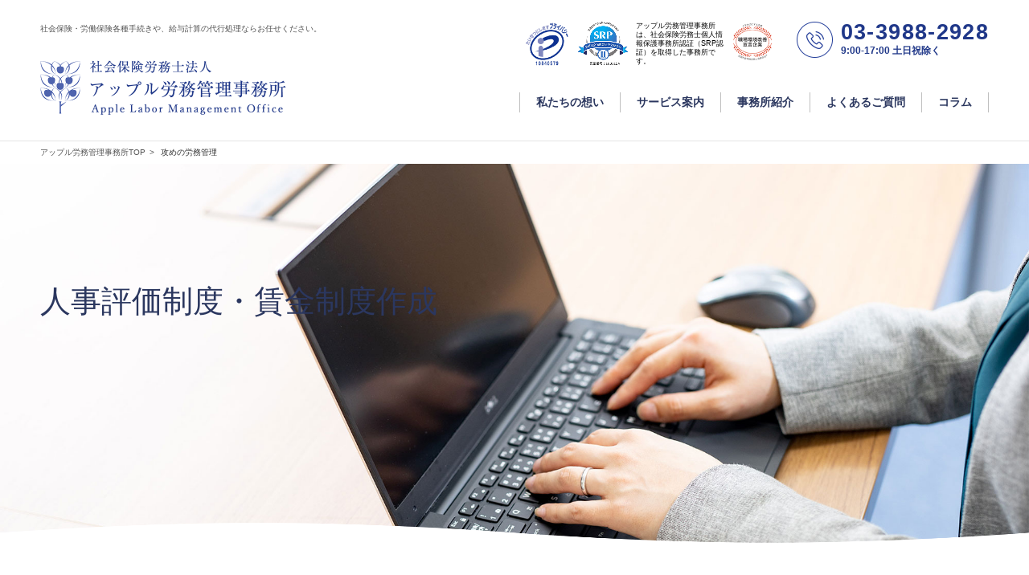

--- FILE ---
content_type: text/html; charset=UTF-8
request_url: https://apple-office.jp/information/service_category/offensive/
body_size: 26187
content:
<!DOCTYPE html>
<html lang="ja">
<head>
<meta charset="UTF-8">
<meta http-equiv="X-UA-Compatible" content="IE=edge">
<meta name="viewport" content="width=device-width, initial-scale=1.0, minimum-scale=1.0, maximum-scale=1.0, user-scalable=no">
<meta name="format-detection" content="telephone=no">
<link rel="icon" type="image/x-icon" href="https://apple-office.jp/cms/wp-content/themes/apple/cmn/images/common/favicon.ico" />
<meta name='robots' content='index, follow, max-image-preview:large, max-snippet:-1, max-video-preview:-1' />

	<!-- This site is optimized with the Yoast SEO plugin v16.3 - https://yoast.com/wordpress/plugins/seo/ -->
	<title>攻めの労務管理 | アップル労務管理事務所(社労士) 東京都豊島区池袋</title>
	<link rel="canonical" href="https://apple-office.jp/information/service_category/offensive/" />
	<meta property="og:locale" content="ja_JP" />
	<meta property="og:type" content="article" />
	<meta property="og:title" content="攻めの労務管理 | アップル労務管理事務所(社労士) 東京都豊島区池袋" />
	<meta property="og:url" content="https://apple-office.jp/information/service_category/offensive/" />
	<meta property="og:site_name" content="アップル労務管理事務所(社労士) 東京都豊島区池袋" />
	<meta name="twitter:card" content="summary_large_image" />
	<script type="application/ld+json" class="yoast-schema-graph">{"@context":"https://schema.org","@graph":[{"@type":"WebSite","@id":"https://apple-office.jp/#website","url":"https://apple-office.jp/","name":"\u30a2\u30c3\u30d7\u30eb\u52b4\u52d9\u7ba1\u7406\u4e8b\u52d9\u6240(\u793e\u52b4\u58eb) \u6771\u4eac\u90fd\u8c4a\u5cf6\u533a\u6c60\u888b","description":"Just another WordPress site","potentialAction":[{"@type":"SearchAction","target":"https://apple-office.jp/?s={search_term_string}","query-input":"required name=search_term_string"}],"inLanguage":"ja"},{"@type":"CollectionPage","@id":"https://apple-office.jp/information/service_category/offensive/#webpage","url":"https://apple-office.jp/information/service_category/offensive/","name":"\u653b\u3081\u306e\u52b4\u52d9\u7ba1\u7406 | \u30a2\u30c3\u30d7\u30eb\u52b4\u52d9\u7ba1\u7406\u4e8b\u52d9\u6240(\u793e\u52b4\u58eb) \u6771\u4eac\u90fd\u8c4a\u5cf6\u533a\u6c60\u888b","isPartOf":{"@id":"https://apple-office.jp/#website"},"breadcrumb":{"@id":"https://apple-office.jp/information/service_category/offensive/#breadcrumb"},"inLanguage":"ja","potentialAction":[{"@type":"ReadAction","target":["https://apple-office.jp/information/service_category/offensive/"]}]},{"@type":"BreadcrumbList","@id":"https://apple-office.jp/information/service_category/offensive/#breadcrumb","itemListElement":[{"@type":"ListItem","position":1,"item":{"@type":"WebPage","@id":"https://apple-office.jp/","url":"https://apple-office.jp/","name":"\u30a2\u30c3\u30d7\u30eb\u52b4\u52d9\u7ba1\u7406\u4e8b\u52d9\u6240TOP"}},{"@type":"ListItem","position":2,"item":{"@id":"https://apple-office.jp/information/service_category/offensive/#webpage"}}]}]}</script>
	<!-- / Yoast SEO plugin. -->


<link rel='dns-prefetch' href='//s.w.org' />
<link rel='stylesheet' id='wp-block-library-css'  href='https://apple-office.jp/cms/wp-includes/css/dist/block-library/style.min.css' type='text/css' media='all' />
<link rel='stylesheet' id='css_style-css'  href='https://apple-office.jp/cms/wp-content/themes/apple/style.css' type='text/css' media='all' />
<!--[if lt IE 9]>
<script type='text/javascript' src='https://apple-office.jp/cms/wp-content/themes/apple/cmn/js/lib/legacy/html5shiv.js?ver=1.0' id='file_html5shiv-js'></script>
<![endif]-->
<!--[if lt IE 9]>
<script type='text/javascript' src='https://apple-office.jp/cms/wp-content/themes/apple/cmn/js/lib/legacy/respond.min.js?ver=1.0' id='srespond-js'></script>
<![endif]-->
<!--[if lt IE 9]>
<script type='text/javascript' src='https://apple-office.jp/cms/wp-content/themes/apple/cmn/js/lib/legacy/selectivizr-min.js?ver=1.0' id='selectivizr-js'></script>
<![endif]-->
<!-- Google Tag Manager -->
<script>(function(w,d,s,l,i){w[l]=w[l]||[];w[l].push({'gtm.start':
new Date().getTime(),event:'gtm.js'});var f=d.getElementsByTagName(s)[0],
j=d.createElement(s),dl=l!='dataLayer'?'&l='+l:'';j.async=true;j.src=
'https://www.googletagmanager.com/gtm.js?id='+i+dl;f.parentNode.insertBefore(j,f);
})(window,document,'script','dataLayer','GTM-P9JZZVN');</script>
<!-- End Google Tag Manager -->
</head>

<body class="archive tax-service_category term-offensive term-9">
<!-- Google Tag Manager (noscript) -->
<noscript><iframe src="https://www.googletagmanager.com/ns.html?id=GTM-P9JZZVN"
height="0" width="0" style="display:none;visibility:hidden"></iframe></noscript>
<!-- End Google Tag Manager (noscript) -->
    <div class="l-wrapper">
        <header class="l-header">
            <div class="l-header_inner">
                <div class="l-header_logoArea">
                    <p class="l-header_head">社会保険・労働保険各種手続きや、給与計算の代行処理ならお任せください。</p>                    <p class="l-header_logo"><a href="https://apple-office.jp/"><img src="https://apple-office.jp/cms/wp-content/themes/apple/cmn/images/common/logo.png" alt="社会保険労務士法人 アップル労務管理事務所"></a></p>
                </div>
                <div class="l-header_compInfo">
                    <div class="l-header_compInfo_head">
                        <div class="c-mark">
                            <p class="c-mark_privacy"><a href="https://privacymark.jp/" target="_blank"><img src="https://apple-office.jp/cms/wp-content/themes/apple/cmn/images/common/privacy.gif" alt="プライバシーマーク"></a></p>
                            <div class="c-mark_srp">
                                <p class="c-mark_srp_img"><img src="https://apple-office.jp/cms/wp-content/themes/apple/cmn/images/common/srp.png" alt="社会保険労務士個人情報保護事務所 SRP 認証番号1601154"></p>
                                <p class="c-mark_srp_txt">アップル労務管理事務所は、社会保険労務士個人情報保護事務所認証（SRP認証）を取得した事務所です。</p>
                            </div>
                            <p class="c-mark_shindan"><a href="https://web.sr-shindan.jp/" target="_blank"><img src="https://apple-office.jp/cms/wp-content/themes/apple/cmn/images/common/sr-shindan.png" alt="社労士診断認証制度
"></a></p>
                        </div>
                        <p class="c-tell"><a href="tel:0339882928">03-3988-2928<span>9:00-17:00 土日祝除く</span></a></p>
                    </div>
                    <nav class="l-gNav">
                        <ul class="l-gNav_list">
                            <li class="l-gNav_list_item"><a href="https://apple-office.jp/about/"><span>私たちの想い</span></a></li>
                            <li class="l-gNav_list_item l-gNav_list_item-service">
                                <p><span>サービス案内</span></p>
                                <div class="l-gNav_service">
                                    <div class="l-gNav_service_inner">
                                        <div class="l-gNav_service_category">
                                            <p class="l-gNav_service_second"><a href="https://apple-office.jp/price/">サービス料金表</a></p>
                                        </div>
                                        <div class="l-gNav_service_category">
                                            <p class="l-gNav_service_second"><a href="https://apple-office.jp/service/">業務別にご相談の企業様へ</a></p>
                                            <ul class="l-gNav_service_third">
                                                <li class="l-gNav_service_third_item"><a href="https://apple-office.jp/service/%e5%83%8d%e3%81%8d%e6%96%b9%e6%94%b9%e9%9d%a9%e3%82%92%e5%ae%9f%e7%8f%be%e3%81%95%e3%81%9b%e3%82%8b%e3%81%9f%e3%82%81%e3%81%ae-%e5%8a%b4%e5%8b%99%e5%95%8f%e9%a1%8c%e3%80%81%e4%ba%ba%e4%ba%8b%e5%8a%b4/">働き方改革を実現させるための労務問題、人事労務コンサルティング</a></li><li class="l-gNav_service_third_item"><a href="https://apple-office.jp/service/%e7%b5%a6%e4%b8%8e%e8%a8%88%e7%ae%97%e3%82%a2%e3%82%a6%e3%83%88%e3%82%bd%e3%83%bc%e3%82%b7%e3%83%b3%e3%82%b0%ef%bc%88%e4%bb%a3%e8%a1%8c%ef%bc%89/">給与計算アウトソーシング（代行）</a></li><li class="l-gNav_service_third_item"><a href="https://apple-office.jp/service/%e7%a4%be%e4%bc%9a%e4%bf%9d%e9%99%ba%e3%83%bb%e5%8a%b4%e5%83%8d%e4%bf%9d%e9%99%ba%e6%89%8b%e7%b6%9a%e3%81%8d-%e3%82%a2%e3%82%a6%e3%83%88%e3%82%bd%e3%83%bc%e3%82%b7%e3%83%b3%e3%82%b0%ef%bc%88%e4%bb%a3/">社会保険・労働保険手続きアウトソーシング（代行）</a></li><li class="l-gNav_service_third_item"><a href="https://apple-office.jp/service/%e5%b0%b1%e6%a5%ad%e8%a6%8f%e5%89%87%e4%bd%9c%e6%88%90%ef%bc%88%e4%bb%a3%e8%a1%8c%ef%bc%89/">就業規則作成（代行）</a></li><li class="l-gNav_service_third_item"><a href="https://apple-office.jp/service/%e4%ba%ba%e4%ba%8b%e8%a9%95%e4%be%a1%e5%88%b6%e5%ba%a6%e3%83%bb%e8%b3%83%e9%87%91%e5%88%b6%e5%ba%a6%e4%bd%9c%e6%88%90/">人事評価制度・賃金制度作成</a></li><li class="l-gNav_service_third_item"><a href="https://apple-office.jp/service/%e6%b4%be%e9%81%a3%e6%a5%ad%e3%83%bb%e7%b4%b9%e4%bb%8b%e6%a5%ad%e3%81%aa%e3%81%a9%e8%a8%b1%e5%8f%af%e7%94%b3%e8%ab%8b%ef%bc%86%e5%8a%a9%e6%88%90%e9%87%91%e7%94%b3%e8%ab%8b%e4%bb%a3%e8%a1%8c/">派遣業・紹介業など許可申請＆助成金申請代行</a></li><li class="l-gNav_service_third_item"><a href="https://apple-office.jp/service/%e5%8a%b4%e5%8b%99%e7%9b%a3%e6%9f%bb%ef%bc%8f%e6%a0%aa%e5%bc%8f%e4%b8%8a%e5%a0%b4%e3%81%ae%e3%81%9f%e3%82%81%e3%81%ae%e5%8a%b4%e5%8b%99%e7%ae%a1%e7%90%86%e3%82%b3%e3%83%b3%e3%82%b5%e3%83%ab%e3%83%86/">労務監査／株式上場のための労務管理コンサルティング</a></li><li class="l-gNav_service_third_item"><a href="https://apple-office.jp/service/%e4%bc%9a%e7%a4%be%e8%a8%ad%e7%ab%8b%e6%89%8b%e7%b6%9a%e3%81%8d%e3%83%bb%e7%8b%ac%e7%ab%8b%e8%b5%b7%e6%a5%ad%e6%94%af%e6%8f%b4/">会社設立手続き・独立起業支援</a></li><li class="l-gNav_service_third_item"><a href="https://apple-office.jp/service/%e3%82%bb%e3%83%9f%e3%83%8a%e3%83%bc%e3%83%bb%e7%a4%be%e5%86%85%e7%a0%94%e4%bf%ae%e5%ae%9f%e6%96%bd/">セミナー・社内研修実施</a></li>                                            </ul>
                                        </div>
                                        <div class="l-gNav_service_category">
                                            <p class="l-gNav_service_second"><a href="https://apple-office.jp/service_industry/">業種別にご相談の企業様へ</a></p>
                                            <ul class="l-gNav_service_third">
                                                <li class="l-gNav_service_third_item"><a href="https://apple-office.jp/service_industry/%e5%a4%96%e8%b3%87%e7%b3%bb%e4%bc%81%e6%a5%ad%e3%80%81%e6%b5%b7%e5%a4%96%e9%80%b2%e5%87%ba%e3%82%92%e3%81%8a%e8%80%83%e3%81%88%e3%81%ae%e4%bc%81%e6%a5%ad%e3%81%ae%e6%96%b9%e3%81%b8/">外資系企業、海外進出をお考えの企業の方へ</a></li><li class="l-gNav_service_third_item"><a href="https://apple-office.jp/service_industry/%e5%8c%bb%e7%99%82%e3%83%bb%e7%a6%8f%e7%a5%89%e9%96%a2%e4%bf%82%e3%81%ae%e4%bc%81%e6%a5%ad%e3%81%ae%e6%96%b9%e3%81%b8/">医療・福祉関係の企業の方へ</a></li><li class="l-gNav_service_third_item"><a href="https://apple-office.jp/service_industry/%e6%b4%be%e9%81%a3%e6%a5%ad%e3%83%bb%e7%b4%b9%e4%bb%8b%e6%a5%ad%e3%81%ae%e4%bc%81%e6%a5%ad%e3%81%ae%e6%96%b9%e3%81%b8/">派遣業・紹介業の企業の方へ</a></li><li class="l-gNav_service_third_item"><a href="https://apple-office.jp/service_industry/%e4%bb%8b%e8%ad%b7%e4%ba%8b%e6%a5%ad%e8%80%85%e3%81%ae%e6%96%b9%e3%81%b8/">介護事業者の方へ</a></li>                                            </ul>
                                        </div>
                                    </div>
                                    <div class="l-gNav_service_close"><span>閉じる</span></div>
                                </div>
                            </li>
                            <li class="l-gNav_list_item l-gNav_list_item-office"><a href="https://apple-office.jp/office/"><span>事務所紹介</span></a></li>
                            <li class="l-gNav_list_item"><a href="https://apple-office.jp/faq/"><span>よくあるご質問</span></a></li>
                            <li class="l-gNav_list_item"><a href="https://apple-office.jp/column/"><span>コラム</span></a></li>
                        </ul>
                    </nav>
                    <div class="l-header_compInfo_spTell u-spItem">
                        <p class="l-header_compInfo_spTell_head">お電話でのお問い合わせはこちら</p>
                        <p class="c-tell"><a href="tel:0339882928">03-3988-2928<span>9:00-17:00 土日祝除く</span></a></p>
                    </div>
                </div>
                <div class="menuIcon u-spItem">
                    <div class="bar_wrap"><span class="bar bar01"></span><span class="bar bar02"></span><span class="bar bar03"></span></div>
                </div>
            </div>
        </header>
        <!-- / #header-->
        <div class="l-content">
            <div class="c-breadcrumb"><div class="c-section_inner"><span><span><a href="https://apple-office.jp/">アップル労務管理事務所TOP</a>  <span class="breadcrumb_last" aria-current="page">攻めの労務管理</span></span></span></div></div>
            <main class="p-info p-informationList">
                                <div class="c-pageTtl">
                    <div class="c-pageTtl_inner">
                        <div class="c-pageTtl_wrap">
                                                            <h1 class="c-pageTtl_ja">人事評価制度・賃金制度作成</h1>
                                <p class="c-enHead"></p>
                                                    </div>
                    </div>

                                        <p class="c-page_bgItem"><img src="https://apple-office.jp/cms/wp-content/themes/apple/cmn/images/common/n_white_pagettl_bg.png" width="100%"></p>
                    
                </div>                <div class="l-row">
                    <div class="l-row_inner">
                        <div class="l-main">
                            <div class="l-main_inner">
                                <div class="p-information_listBlc">

                                                                                                            <h3 class="c-subHead">攻めの労務管理</h3>
                                    
                                    <ul class="c-nList c-nList-all">                                                                        <li id="post-152" class="c-nList_item post-152 service type-service status-publish hentry service_category-offensive">
                                        <a href="https://apple-office.jp/service/%e4%ba%ba%e4%ba%8b%e8%a9%95%e4%be%a1%e5%88%b6%e5%ba%a6%e3%83%bb%e8%b3%83%e9%87%91%e5%88%b6%e5%ba%a6%e4%bd%9c%e6%88%90/">
                                            <div class="c-nList_tag">
                                                <p class="c-tag" style="background-color: #2b375f"></p>
                                            </div>
                                            <p class="c-nList_date">2019.03.26</p>
                                            <p class="c-nList_ttl">人事評価制度・賃金制度作成</p>
                                        </a>
                                    </li>                                                                        <li id="post-154" class="c-nList_item post-154 service type-service status-publish hentry service_category-offensive">
                                        <a href="https://apple-office.jp/service/%e6%b4%be%e9%81%a3%e6%a5%ad%e3%83%bb%e7%b4%b9%e4%bb%8b%e6%a5%ad%e3%81%aa%e3%81%a9%e8%a8%b1%e5%8f%af%e7%94%b3%e8%ab%8b%ef%bc%86%e5%8a%a9%e6%88%90%e9%87%91%e7%94%b3%e8%ab%8b%e4%bb%a3%e8%a1%8c/">
                                            <div class="c-nList_tag">
                                                <p class="c-tag" style="background-color: #2b375f"></p>
                                            </div>
                                            <p class="c-nList_date">2019.03.26</p>
                                            <p class="c-nList_ttl">派遣業・紹介業など許可申請＆助成金申請代行</p>
                                        </a>
                                    </li>                                                                        <li id="post-156" class="c-nList_item post-156 service type-service status-publish hentry service_category-offensive">
                                        <a href="https://apple-office.jp/service/%e5%8a%b4%e5%8b%99%e7%9b%a3%e6%9f%bb%ef%bc%8f%e6%a0%aa%e5%bc%8f%e4%b8%8a%e5%a0%b4%e3%81%ae%e3%81%9f%e3%82%81%e3%81%ae%e5%8a%b4%e5%8b%99%e7%ae%a1%e7%90%86%e3%82%b3%e3%83%b3%e3%82%b5%e3%83%ab%e3%83%86/">
                                            <div class="c-nList_tag">
                                                <p class="c-tag" style="background-color: #2b375f"></p>
                                            </div>
                                            <p class="c-nList_date">2019.03.26</p>
                                            <p class="c-nList_ttl">労務監査／株式上場のための労務管理コンサルティング</p>
                                        </a>
                                    </li>                                                                        <li id="post-157" class="c-nList_item post-157 service type-service status-publish hentry service_category-offensive">
                                        <a href="https://apple-office.jp/service/%e4%bc%9a%e7%a4%be%e8%a8%ad%e7%ab%8b%e6%89%8b%e7%b6%9a%e3%81%8d%e3%83%bb%e7%8b%ac%e7%ab%8b%e8%b5%b7%e6%a5%ad%e6%94%af%e6%8f%b4/">
                                            <div class="c-nList_tag">
                                                <p class="c-tag" style="background-color: #2b375f"></p>
                                            </div>
                                            <p class="c-nList_date">2019.03.26</p>
                                            <p class="c-nList_ttl">会社設立手続き・独立起業支援</p>
                                        </a>
                                    </li>                                                                        <li id="post-158" class="c-nList_item post-158 service type-service status-publish hentry service_category-offensive">
                                        <a href="https://apple-office.jp/service/%e3%82%bb%e3%83%9f%e3%83%8a%e3%83%bc%e3%83%bb%e7%a4%be%e5%86%85%e7%a0%94%e4%bf%ae%e5%ae%9f%e6%96%bd/">
                                            <div class="c-nList_tag">
                                                <p class="c-tag" style="background-color: #2b375f"></p>
                                            </div>
                                            <p class="c-nList_date">2019.03.26</p>
                                            <p class="c-nList_ttl">セミナー・社内研修実施</p>
                                        </a>
                                    </li></ul>
                                    <div class="c-pagination">
          </div>


                                </div>
                            </div>
                        </div>
                                                <div class="l-side is-sideFix">
                            <div class="l-side_inner">
                                                            </div>
                        </div>
                    </div>
                </div>
                <!-- / .l-row -->
                                <section class="c-contact">                    <h2 class="c-contact_ttl">お電話でのお問い合わせ</h2>
                    <p class="c-contact_tell"><a href="tel:0339882928">03-3988-2928</a></p>
                    <p class="c-contact_note">9:00-17:00 土日祝除く</p>
                    <p class="c-contact_txt">当事務所へのご依頼をご検討の方は<br class="br">お気軽にお問い合わせください。<br>ご提案・お見積もりさせていただきます。</p>
                </section>            </main>

</div>
        <!--/ #content-->
        <footer class="l-footer">
            <div class="l-footer_wrap">
                <div class="l-footer_navArea">
                    <div class="l-footer_nav">
                        <ul class="l-footer_nav_list">
                            <li class="l-footer_nav_item"><a href="https://apple-office.jp/about/">私たちの想い</a></li>
                            <li class="l-footer_nav_item"><a href="https://apple-office.jp/office/">事務所紹介</a></li>
                            <li class="l-footer_nav_item"><a href="https://apple-office.jp/faq/">よくあるご質問</a></li>
                            <li class="l-footer_nav_item"><a href="https://apple-office.jp/information/">新着情報</a></li>
                            <li class="l-footer_nav_item"><a href="https://apple-office.jp/column/">コラム</a></li>
                            <li class="l-footer_nav_item"><a href="https://apple-office.jp/books-seminars/">書籍・セミナー実績</a></li>
                            <li class="l-footer_nav_item"><a href="http://contents.apple-office.jp/view.php?page=news_contents">人事・労務管理ニュース</a></li>
                            <li class="l-footer_nav_item"><a href="https://apple-office.jp/link/">リンク集</a></li>
                        </ul>
                    </div>
                    <div class="l-footer_nav">
                        <p class="l-footer_nav_head">サービス案内</p>
                        <ul class="l-footer_nav_list">
                            <li class="l-footer_nav_item"><a href="https://apple-office.jp/service/">業務別にご相談の企業様へ</a></li>
                            <li class="l-footer_nav_item"><a href="https://apple-office.jp/service_industry/">業種別にご相談の企業様へ</a></li>
                            <li class="l-footer_nav_item"><a href="https://apple-office.jp/price/">サービス料金表</a></li>
                        </ul>
                    </div>
                    <div class="l-footer_nav">
                        <ul class="l-footer_nav_list">
                            <li class="l-footer_nav_item"><a href="https://apple-office.jp/privacy-treat/">個人情報のお取扱いにつきまして</a></li>
                            <li class="l-footer_nav_item"><a href="https://apple-office.jp/privacy-policy/">個人情報保護方針</a></li>
                            <li class="l-footer_nav_item"><a href="https://apple-office.jp/sitemap/">サイトマップ</a></li>
                        </ul>
                    </div>
                </div>
                <div class="l-footer_infoArea">
                    <div class="l-footer_infoArea_cont">
                        <p class="l-footer_infoArea_cont_logo"><a href="https://apple-office.jp/"><img src="https://apple-office.jp/cms/wp-content/themes/apple/cmn/images/common/logo.png" alt="社会保険労務士法人 アップル労務管理事務所"></a></p>
                        <div class="l-footer_infoArea_cont_info">
                            <p class="l-footer_infoArea_cont_adr">〒170-0013 東京都豊島区東池袋1-34-5<br>いちご東池袋ビル 5階</p>
                            <p class="l-footer_infoArea_cont_tel">TEL_03-3988-2928　FAX_03-5950-2839</p>
                        </div>
                    </div>
                    <div class="c-mark">
                        <p class="c-mark_privacy"><a href="https://privacymark.jp/" target="_blank"><img src="https://apple-office.jp/cms/wp-content/themes/apple/cmn/images/common/privacy.gif" alt="プライバシーマーク"></a></p>
                        <div class="c-mark_srp">
                            <p class="c-mark_srp_img"><img src="https://apple-office.jp/cms/wp-content/themes/apple/cmn/images/common/srp.png" alt="社会保険労務士個人情報保護事務所 SRP 認証番号1601154"></p>
                            <p class="c-mark_srp_txt">アップル労務管理事務所は、社会保険労務士個人情報保護事務所認証（SRP認証）を取得した事務所です。</p>
                        </div>
                    </div>
                </div>
                <div class="l-footer_copyright  c-curve c-curve-blue">
                    <div class="l-footer_copyright_inner">
                        <small>Copyrignt © Apple Labour Managemnt Office All rights Reserved.</small>
                    </div>
                </div>
            </div>
            <!-- footer -->
            <p class="c-pagetop"></p>
        </footer>
        <!--/ #footer-->
    </div>
    <!--/ #wrapper-->
    <script type='text/javascript' src='https://apple-office.jp/cms/wp-content/themes/apple/cmn/js/lib/jquery/jquery-1.12.4.min.js' id='jquery-js'></script>
<script type='text/javascript' src='https://apple-office.jp/cms/wp-content/themes/apple/cmn/js/lib/jquery/jquery-ui.min.js' id='ui-js'></script>
<script type='text/javascript' src='https://apple-office.jp/cms/wp-content/themes/apple/cmn/js/lib/jquery/jquery.easing.js' id='easing-js'></script>
<script type='text/javascript' src='https://apple-office.jp/cms/wp-content/themes/apple/cmn/js/velocity.js' id='velocity-js'></script>
<script type='text/javascript' src='https://apple-office.jp/cms/wp-content/themes/apple/cmn/js/common.js' id='commonjs-js'></script>
</body>

</html>

--- FILE ---
content_type: text/css
request_url: https://apple-office.jp/cms/wp-content/themes/apple/style.css
body_size: 887
content:
@charset "UTF-8";
/*
Theme Name: Apple Labour Managemnt Office
Author: DAISY inc
Description: official web site.
Version: 1.0
*/

@import url("cmn/css/reset.css");
@import url("cmn/css/base.css");
@import url("cmn/css/style.css");
@import url("cmn/css/component.css");
@import url("cmn/css/page.css");
@import url("cmn/css/utility.css");


/*@font-face {
    font-family: 'sofia_prolight';
    src: url('cmn/font/SofiaProLight-webfont.eot');
    src: url('cmn/font/SofiaProLight-webfont.eot?#iefix') format('embedded-opentype'),
         url('cmn/font/SofiaProLight-webfont.woff2') format('woff2'),
         url('cmn/font/SofiaProLight-webfont.woff') format('woff'),
         url('cmn/font/SofiaProLight-webfont.ttf') format('truetype'),
         url('cmn/font/SofiaProLight-webfont.svg#sofia_prolight') format('svg');
    font-weight: normal;
    font-style: normal;
}*/

/** add */
.c-mark_shindan {
    margin: 0 0 0 5px;
}
.c-mark_shindan img {
    width: 50px;
}

--- FILE ---
content_type: text/css
request_url: https://apple-office.jp/cms/wp-content/themes/apple/cmn/css/reset.css
body_size: 2348
content:
/*
html5doctor.com Reset Stylesheet
v1.6.1
Last Updated: 2010-09-17
Author: Richard Clark - http://richclarkdesign.com
Twitter: @rich_clark
*/
html,body,div,span,object,iframe,h1,h2,h3,h4,h5,h6,p,blockquote,pre,abbr,address,cite,code,del,dfn,em,img,ins,kbd,q,samp,small,strong,sub,sup,var,b,i,dl,dt,dd,ol,ul,li,fieldset,form,label,legend,table,caption,tbody,tfoot,thead,tr,th,td,article,aside,canvas,details,figcaption,figure,footer,header,hgroup,menu,nav,section,summary,time,mark,audio,video {
    margin: 0;
    padding: 0;
    border: 0;
    outline: 0;
    font-size: 14px;
    font-size: 1.4rem;
    line-height:1.8;
    color: #313131;
    vertical-align: baseline;
    background: transparent;
}

html,body{
    font-size:62.5%;
}

body {
    line-height: 1;
        -ms-text-size-adjust: 100%;
    -webkit-text-size-adjust: 100%;
}

span{
    font-size: inherit;
}

article,aside,details,figcaption,figure,footer,header,hgroup,menu,nav,section {
    display: block;
}

ul {
    list-style: none;
}

blockquote,q {
    quotes: none;
}

blockquote:before,blockquote:after,q:before,q:after {
    content: "";
    content: none;
}

a {
    margin: 0;
    padding: 0;
    font-size: 100%;
    vertical-align: baseline;
    background: transparent;
}

a:link,a:visited {
    text-decoration: none;
}

a:active {
    color: inherit;
}

a {
    color: inherit;
}

img {
    vertical-align: middle;
    -webkit-backface-visibility: hidden;
            backface-visibility: hidden;
}

/* change colours to suit your needs */
ins {
    background-color: #ffff99;
    color: #000000;
    text-decoration: none;
}

/* change colours to suit your needs */
mark {
    background-color: #ffff99;
    color: #000000;
    font-style: italic;
    font-weight: bold;
}

del {
    text-decoration: line-through;
}

abbr[title],dfn[title] {
    border-bottom: 1px dotted;
    cursor: help;
}

table {
    border-collapse: collapse;
    border-spacing: 0;
}

/* change border colour to suit your needs */
hr {
    display: block;
    height: 1px;
    border: 0;
    border-top: 1px solid #cccccc;
    margin: 1em 0;
    padding: 0;
}

input,select {
    vertical-align: middle;
}

/* apply a natural box layout model to all elements, but allowing components to change */
html {
    -webkit-box-sizing: border-box;
            box-sizing: border-box;
}

*,*:before,*:after {
    -webkit-box-sizing: inherit;
            box-sizing: inherit;
}


--- FILE ---
content_type: text/css
request_url: https://apple-office.jp/cms/wp-content/themes/apple/cmn/css/base.css
body_size: 3121
content:
@charset "UTF-8";
/*

 File Name  : base.css
 Style Info : 汎用

---------------------------------------------------------------------*/
/* CLEARFIX
----------------------------------------------- */
/* For modern browsers */
.cf:before,.cf:after {
    content: "";
    display: table;
}

.cf:after {
    clear: both;
}

/* For IE 6/7 (trigger hasLayout) */
.cf {
    zoom: 1;
}

.cf {
    overflow: hidden;
}

/* FONT
----------------------------------------------- */
/*  font-align */
.txt-center {
    text-align: center !important;
}

.txt-right {
    text-align: right !important;
}

.txt-left {
    text-align: left !important;
}

/*  font-etc */
.txt-cap {
    padding-left: 1em;
    text-indent: -1em;
}

/* ETC
----------------------------------------------- */
/*  float */
.fl-right {
    float: right;
}

.fl-left {
    float: left;
}

/* display */
.none {
    display: none;
}

.active {
    display: block;
}

.cursor,label {
    cursor: pointer;
}

/* padding */
.pdT5 {
    padding-top: 5px;
}

.pdT10 {
    padding-top: 10px;
}

.pdT15 {
    padding-top: 15px;
}

.pdT20 {
    padding-top: 20px;
}

.pdT25 {
    padding-top: 25px;
}

.pdT30 {
    padding-top: 30px;
}

.pdB5 {
    padding-bottom: 5px;
}

.pdB10 {
    padding-bottom: 10px;
}

.pdB15 {
    padding-bottom: 15px;
}

.pdB20 {
    padding-bottom: 20px;
}

.pdB25 {
    padding-bottom: 25px;
}

.pdB30 {
    padding-bottom: 30px;
}

/* margin */
.mgT5 {
    margin-top: 5px;
}

.mgT10 {
    margin-top: 10px;
}

.mgT15 {
    margin-top: 15px;
}

.mgT20 {
    margin-top: 20px;
}

.mgT25 {
    margin-top: 25px;
}

.mgT30 {
    margin-top: 30px;
}

.mgB5 {
    margin-bottom: 5px;
}

.mgB10 {
    margin-bottom: 10px;
}

.mgB15 {
    margin-bottom: 15px;
}

.mgB20 {
    margin-bottom: 20px;
}

.mgB25 {
    margin-bottom: 25px;
}

.mgB30 {
    margin-bottom: 30px;
}

/* 記事表示部分
----------------------------------------------- */
#details {
    overflow: hidden;
    zoom: 1;
}

#details:after {
    content: "";
    display: block;
    clear: both;
}

/*見出し*/
#details h1 {
    font-size: 23px;
}

#details h2 {
    font-size: 21px;
}

#details h3 {
    font-size: 19px;
}

#details h4 {
    font-size: 17px;
}

#details h5 {
    font-size: 15px;
}

#details h6 {
    font-size: 13px;
}

/*文字スタイル・リンク*/
#details a {
    text-decoration: none;
    border-bottom: 1px dotted;
}

#details a:hover {
    border-bottom: none;
}

#details strong {
    font-weight: bold;
}

#details em {
    font-style: italic;
}

/*リスト*/
#details ul li {
    list-style-type: disc;
}

#details ul,#details ol {
    margin-left: 1.5em;
}

/*画像基本*/
#details img {
    max-width: 100%;
}

/*画像配置 左*/
#details img.alignleft {
    text-align: left !important;
    float: left;
    padding: 5px 5px 5px 0px;
}

/*画像配置 中央*/
#details img.aligncenter {
    display: block;
    margin: 5px auto;
}

/*画像配置 右*/
#details img.alignright {
    float: right;
    padding: 5px 0 5px 5px;
}

/*引用*/
#details blockquote {
    display: block;
    -webkit-margin-before: 1em;
    -webkit-margin-after: 1em;
    -webkit-margin-start: 40px;
    -webkit-margin-end: 40px;
}


--- FILE ---
content_type: text/css
request_url: https://apple-office.jp/cms/wp-content/themes/apple/cmn/css/style.css
body_size: 16882
content:
@charset "UTF-8";
/* layout
----------------------------------------------- */
body {
    font-family: 游ゴシック体, "Yu Gothic", YuGothic, "ヒラギノ角ゴシック Pro", "Hiragino Kaku Gothic Pro", メイリオ, Meiryo, Osaka, "ＭＳ Ｐゴシック", "MS PGothic", sans-serif;
}

@media (max-width: 768px) {
    .l-content {
        padding: 60px 0 0;
    }
}

.l-row {
    padding: 0 0 100px;
}

@media (max-width: 768px) {
    .l-row {
        padding: 0 0 15%;
    }
}

.l-row_inner {
    display: -webkit-box;
    display: -ms-flexbox;
    display: flex;
    max-width: 1400px;
    min-width: 1000px;
    margin: 0 auto;
    padding: 0 50px;
}

@media (max-width: 768px) {
    .l-row_inner {
        width: 100%;
        max-width: 100%;
        min-width: 100%;
        padding: 0 5%;
    }
}

@media (max-width: 768px) {
    .l-row_inner {
        -ms-flex-wrap: wrap;
            flex-wrap: wrap;
    }
}

.l-main {
    -webkit-box-ordinal-group: 2;
    -ms-flex-order: 1;
    order: 1;
    padding: 50px 0 0 50px;
}

@media screen and (min-width: 769px) {
    .l-main {
        -webkit-box-flex: 1;
        -ms-flex: 1;
            flex: 1;
    }
}

@media (max-width: 768px) {
    .l-main {
        width: 100%;
        padding: 0;
    }
}

.l-side {
    -webkit-box-ordinal-group: 1;
    -ms-flex-order: 0;
    order: 0;
    position: relative;
    width: 250px;
}

@media (max-width: 768px) {
    .l-side {
        width: 100%;
    }
}

.l-side_inner {
    width: inherit;
    padding: inherit;
    padding: 50px 0 0 0;
}

@media (max-width: 768px) {
    .l-side_inner {
        position: static !important;
        padding: 0;
    }
}

/* header
----------------------------------------------- */
.l-header {
    position: relative;
    z-index: 10000;
}

@media (max-width: 768px) {
    .l-header {
        position: fixed;
        width: 100%;
        height: 60px;
        background-color: #ffffff;
        border-bottom: solid 1px #e5e5e5;
    }
}

.l-header_inner {
    display: -webkit-box;
    display: -ms-flexbox;
    display: flex;
    -webkit-box-pack: justify;
    -ms-flex-pack: justify;
    justify-content: space-between;
    width: 100%;
    height: 175px;
    padding: 27px 50px 0;
    max-width: 1400px;
    min-width: 1000px;
    margin: 0 auto;
}

@media (max-width: 768px) {
    .l-header_inner {
        -webkit-box-align: center;
        -ms-flex-align: center;
        align-items: center;
        min-width: 100%;
        height: 60px;
        padding: 0 5%;
    }
}

.l-header_head {
    margin: 0 0 30px;
    font-size: 10px;
    font-size: 1rem;
    color: #535353;
    font-weight: normal;
    white-space: nowrap;
}

@media (max-width: 768px) {
    .l-header_head {
        display: none;
    }
}

.l-header_logo img {
    width: 306px;
}

@media (max-width: 768px) {
    .l-header_logo img {
        width: 155px;
    }
}

@media screen and (min-width: 769px) {
    .l-header_compInfo {
        display: block !important;
    }
}

@media (max-width: 768px) {
    .l-header_compInfo {
        display: none;
        width: 100%;
        position: absolute;
        top: 60px;
        left: 0;
        height: calc(100vh - 60px);
        overflow: auto;
        -webkit-overflow-scrolling: touch;
        background-color: #ffffff;
    }
}

.l-header_compInfo_head {
    display: -webkit-box;
    display: -ms-flexbox;
    display: flex;
    -webkit-box-pack: end;
    -ms-flex-pack: end;
    justify-content: flex-end;
    height: 59px;
    margin: 0 0 29px;
}

@media (max-width: 768px) {
    .l-header_compInfo_head {
        display: none;
    }
}

.l-header_compInfo_head .c-mark {
    margin: 0 30px 0 0;
}

.l-header_compInfo_spTell {
    padding: 5% 5% 100px;
    border-top: solid 3px #203889;
    background-color: #f1f3f9;
}

.l-header_compInfo_spTell_head {
    margin: 0 0 20px;
    padding: 0 0 10px;
    font-weight: bold;
    border-bottom: solid 1px #cccccc;
    font-size: 13px;
    font-size: 1.3rem;
}

@media (max-width: 768px) {
    .l-gNav {
        background-color: #ffffff;
    }
}

.l-gNav_list {
    display: -webkit-box;
    display: -ms-flexbox;
    display: flex;
}

@media (max-width: 768px) {
    .l-gNav_list {
        display: block;
    }
}

.l-gNav_list_item > a,.l-gNav_list_item > p {
    position: relative;
    display: block;
    padding: 0 0 35px 0;
    font-weight: bold;
    color: #2b375f;
    white-space: nowrap;
    cursor: pointer;
}

@media (max-width: 768px) {
    .l-gNav_list_item > a,.l-gNav_list_item > p {
        padding: 20px 5%;
        border-bottom: solid 1px #e5e5e5;
        background: url(../images/common/icon_next_black.png) 93% center no-repeat;
        background-size: 10px auto;
    }
}

.l-gNav_list_item > a span,.l-gNav_list_item > p span {
    display: block;
    padding: 0 20px;
    color: inherit;
    border-left: solid 1px #bfbfbf;
}

@media (max-width: 768px) {
    .l-gNav_list_item > a span,.l-gNav_list_item > p span {
        padding: 0;
        border: none !important;
    }
}

@media (max-width: 768px) {
    .l-gNav_list_item.l-gNav_list_item-service > p {
        background: url(../images/common/icon_down_black.png) 93% center no-repeat;
        background-size: 10px auto;
    }
    .l-gNav_list_item.l-gNav_list_item-service > p.is-open-sp {
        background: url(../images/common/icon_up_black.png) 93% center no-repeat;
        background-size: 10px auto;
    }
}

.l-gNav_list_item:last-child > a span {
    border-right: solid 1px #bfbfbf;
}

@media screen and (min-width: 769px) {
    .l-gNav_list_item > a::after,.l-gNav_list_item > p::after {
        content: "";
        display: block;
        width: 0;
        height: 2px;
        background-color: #2b375f;
        position: absolute;
        bottom: 0;
        left: 0;
        right: 0;
        margin: auto;
        -webkit-transition: width cubic-bezier(.165, .84, .44, 1) .5s;
                transition: width cubic-bezier(.165, .84, .44, 1) .5s;
    }
    .l-gNav_list_item.is-on > a::after,.l-gNav_list_item.is-on > p::after {
        width: 100%;
    }
}

.l-gNav_service {
    display: none;
    width: 100%;
    min-width: 1000px;
    position: absolute;
    left: 0;
    top: 176px;
    background-color: rgba(255, 255, 255, .96);
    border-top: solid 1px #e5e5e5;
    -webkit-box-shadow: 0 20px 20px rgba(0, 0, 0, .1);
            box-shadow: 0 20px 20px rgba(0, 0, 0, .1);
}

@media (max-width: 768px) {
    .l-gNav_service {
        min-width: 100%;
        position: static;
        -webkit-box-shadow: none;
                box-shadow: none;
        border-top: none;
        opacity: 1 !important;
    }
}

.l-gNav_service_inner {
    display: -webkit-box;
    display: -ms-flexbox;
    display: flex;
}

@media (max-width: 768px) {
    .l-gNav_service_inner {
        display: block;
        padding: 0 5% 5%;
        border-bottom: solid 1px #e5e5e5;
    }
}

.l-gNav_service_category {
    width: 33.33333%;
    border-right: solid 1px #e5e5e5;
}

.l-gNav_service_category:last-child {
    border-right: none;
}

@media (max-width: 768px) {
    .l-gNav_service_category {
        width: 100%;
        border-right: none;
    }
}

.l-gNav_service_second a {
    display: block;
    position: relative;
    padding: 10px;
    border-bottom: solid 1px #e5e5e5;
    font-family: "リュウミン M-KL", source-han-serif-japanese, "游明朝", YuMincho, "ヒラギノ明朝 ProN W3", "Hiragino Mincho ProN", "HG明朝E", "ＭＳ Ｐ明朝", "ＭＳ 明朝", yu-mincho-pr6n, serif;
    font-weight: 600;
    font-style: normal;
    font-size: 13px;
    font-size: 1.3rem;
    background: url(../images/common/icon_next_black.png) 95% center no-repeat;
    background-size: 8px auto;
    -webkit-transition: padding cubic-bezier(.165, .84, .44, 1) .5s;
            transition: padding cubic-bezier(.165, .84, .44, 1) .5s;
}

.l-gNav_service_second a::after {
    content: "";
    display: block;
    width: 18px;
    height: 18px;
    position: absolute;
    left: 2px;
    top: 0;
    bottom: 0;
    margin: auto;
    border: solid 5px #cccccc;
    border-radius: 10px;
    opacity: 0;
    -webkit-transition: opacity cubic-bezier(.165, .84, .44, 1) .3s, left cubic-bezier(.165, .84, .44, 1) .3s;
            transition: opacity cubic-bezier(.165, .84, .44, 1) .3s, left cubic-bezier(.165, .84, .44, 1) .3s;
}

@media (max-width: 768px) {
    .l-gNav_service_second a {
        padding: 10px 5%;
    }
}

.l-gNav_service_second a:hover {
    padding: 10px 10px 10px 30px;
}

.l-gNav_service_second a:hover::after {
    opacity: 1;
    left: 8px;
}

.l-gNav_service_category:nth-child(2) .l-gNav_service_second a,.l-gNav_service_category:nth-child(3) .l-gNav_service_second a {
    border-bottom: none;
}

@media (max-width: 768px) {
    .l-gNav_service_category:nth-child(2) .l-gNav_service_second a,.l-gNav_service_category:nth-child(3) .l-gNav_service_second a {
        border-bottom: solid 1px #e5e5e5;
    }
}

@media (max-width: 768px) {
    .l-gNav_service_category:nth-child(3) .l-gNav_service_second a {
        border-bottom: none;
    }
}

.l-gNav_service_category:nth-child(2) ul li:last-child a {
    border-bottom: none;
}

@media (max-width: 768px) {
    .l-gNav_service_third {
        display: none;
    }
}

.l-gNav_service_third_item a {
    display: block;
    padding: 10px 10% 10px 5%;
    font-size: 12px;
    font-size: 1.2rem;
    line-height: 1.5;
    border-top: dotted 1px #e5e5e5;
    background: url(../images/common/icon_next_gray.png) 95% center no-repeat;
    background-size: 8px auto;
    position: relative;
    -webkit-transition: -webkit-box-shadow cubic-bezier(.165, .84, .44, 1) .3s;
            transition: -webkit-box-shadow cubic-bezier(.165, .84, .44, 1) .3s;
            transition:         box-shadow cubic-bezier(.165, .84, .44, 1) .3s;
            transition:         box-shadow cubic-bezier(.165, .84, .44, 1) .3s, -webkit-box-shadow cubic-bezier(.165, .84, .44, 1) .3s;
}

.l-gNav_service_third_item a::after {
    content: "";
    display: block;
    width: 0px;
    height: 100%;
    background-color: #2b375f;
    position: absolute;
    left: 0;
    top: 0;
    -webkit-transition: width cubic-bezier(.165, .84, .44, 1) .3s;
            transition: width cubic-bezier(.165, .84, .44, 1) .3s;
}

.l-gNav_service_third_item a:hover {
    -webkit-box-shadow: 0 0 20px rgba(0, 0, 0, .15);
            box-shadow: 0 0 20px rgba(0, 0, 0, .15);
}

.l-gNav_service_third_item a:hover::after {
    width: 5px;
}

.l-gNav_service_third_item:last-child a {
    border-bottom: dotted 1px #e5e5e5;
}

.l-gNav_service_close {
    padding: 10px;
    text-align: center;
    border-top: solid 1px #e5e5e5;
    font-weight: bold;
    cursor: pointer;
}

@media (max-width: 768px) {
    .l-gNav_service_close {
        display: none;
    }
}

.l-gNav_service_close span {
    position: relative;
    padding: 0 0 0 20px;
    line-height: 1;
    font-size: 13px;
    font-size: 1.3rem;
}

.l-gNav_service_close span:before {
    content: "";
    display: block;
    width: 13px;
    height: 13px;
    background: url(../images/common/gnav_pc_close.png) center center no-repeat;
    background-size: 13px auto;
    position: absolute;
    left: 0;
    top: 0;
    bottom: 0;
}

.l-fixHeader {
    position: fixed;
    display: -webkit-box;
    display: -ms-flexbox;
    display: flex;
    -webkit-box-pack: justify;
    -ms-flex-pack: justify;
    justify-content: space-between;
    -webkit-box-align: center;
    -ms-flex-align: center;
    align-items: center;
    width: 100%;
    padding: 0 5%;
    background-color: #ffffff;
    border-bottom: solid 1px #e5e5e5;
    z-index: 10;
}

.l-fixHeader_logo img {
    width: 170px;
}

/* footer
----------------------------------------------- */
.l-footer_wrap {
    border-top: solid 1px #e5e5e5;
}

.l-footer_navArea {
    display: -webkit-box;
    display: -ms-flexbox;
    display: flex;
    max-width: 1400px;
    min-width: 1000px;
    margin: 0 auto;
    padding: 0 50px;
    padding: 100px 5% 70px;
    border-bottom: solid 1px #e5e5e5;
}

@media (max-width: 768px) {
    .l-footer_navArea {
        width: 100%;
        max-width: 100%;
        min-width: 100%;
        padding: 0 5%;
    }
}

@media (max-width: 768px) {
    .l-footer_navArea {
        -ms-flex-wrap: wrap;
            flex-wrap: wrap;
        padding: 10%;
    }
}

.l-footer_nav {
    padding: 0 80px 0 0;
}

@media (max-width: 768px) {
    .l-footer_nav {
        padding: 0;
        width: 50%;
    }
}

@media (max-width: 768px) {
    .l-footer_nav:last-child {
        width: 100%;
        margin: 20px 0 0;
        padding: 20px 0 0;
        border-top: solid 1px #e5e5e5;
    }
}

.l-footer_nav_head {
    padding: 0 100px 8px 0;
    margin: 0 0 8px 0;
    border-bottom: solid 1px #e5e5e5;
    line-height: 2.5;
    font-size: 12px;
    font-size: 1.2rem;
    font-family: "リュウミン R-KL", source-han-serif-japanese, "游明朝", YuMincho, "ヒラギノ明朝 ProN W3", "Hiragino Mincho ProN", "HG明朝E", "ＭＳ Ｐ明朝", "ＭＳ 明朝", yu-mincho-pr6n, serif;
    font-weight: 400;
    font-style: normal;
}

@media (max-width: 768px) {
    .l-footer_nav_head {
        margin: 0 0 5px 0;
        padding: 0 0 5px 0;
        font-size: 11px;
        font-size: 1.1rem;
    }
}

.l-footer_nav_item a {
    display: block;
    padding: 0 15px 0 0;
    line-height: 2.5;
    font-size: 12px;
    font-size: 1.2rem;
    font-family: "リュウミン R-KL", source-han-serif-japanese, "游明朝", YuMincho, "ヒラギノ明朝 ProN W3", "Hiragino Mincho ProN", "HG明朝E", "ＭＳ Ｐ明朝", "ＭＳ 明朝", yu-mincho-pr6n, serif;
    font-weight: 400;
    font-style: normal;
    white-space: nowrap;
    position: relative;
    -webkit-transition: padding cubic-bezier(.165, .84, .44, 1) .5s;
            transition: padding cubic-bezier(.165, .84, .44, 1) .5s;
}

@media (max-width: 768px) {
    .l-footer_nav_item a {
        padding: 0;
        font-size: 11px;
        font-size: 1.1rem;
        line-height: 2;
    }
}

.l-footer_nav_item a::after {
    content: "";
    display: block;
    width: 12px;
    height: 12px;
    position: absolute;
    left: 0;
    top: 0;
    bottom: 0;
    margin: auto;
    border: solid 3px #cccccc;
    border-radius: 10px;
    opacity: 0;
    -webkit-transition: opacity cubic-bezier(.165, .84, .44, 1) .3s;
            transition: opacity cubic-bezier(.165, .84, .44, 1) .3s;
}

.l-footer_nav_item a:hover {
    padding: 0 0 0 15px;
}

.l-footer_nav_item a:hover::after {
    opacity: 1;
}

.l-footer_infoArea {
    display: -webkit-box;
    display: -ms-flexbox;
    display: flex;
    -webkit-box-align: end;
    -ms-flex-align: end;
    align-items: flex-end;
    max-width: 1400px;
    min-width: 1000px;
    margin: 0 auto;
    padding: 0 50px;
    padding: 70px 5% 100px;
}

@media (max-width: 768px) {
    .l-footer_infoArea {
        width: 100%;
        max-width: 100%;
        min-width: 100%;
        padding: 0 5%;
    }
}

@media (max-width: 768px) {
    .l-footer_infoArea {
        -webkit-box-align: center;
        -ms-flex-align: center;
        align-items: center;
        -ms-flex-wrap: wrap;
            flex-wrap: wrap;
        padding: 10% 10% 0;
    }
}

.l-footer_infoArea_cont {
    display: -webkit-box;
    display: -ms-flexbox;
    display: flex;
    -webkit-box-align: end;
    -ms-flex-align: end;
    align-items: flex-end;
}

@media (max-width: 768px) {
    .l-footer_infoArea_cont {
        display: block;
        margin: 0 5% 0 0;
    }
}

.l-footer_infoArea_cont_logo {
    margin: 0 20px 0 0;
}

.l-footer_infoArea_cont_logo img {
    width: 306px;
}

@media (max-width: 768px) {
    .l-footer_infoArea_cont_logo img {
        width: 225px;
    }
}

.l-footer_infoArea_cont_info {
    margin: 0 40px 0 0;
}

@media (max-width: 768px) {
    .l-footer_infoArea_cont_info {
        margin: 10px 10px 30px 10px;
    }
}

.l-footer_infoArea_cont_info p {
    font-size: 12px;
    font-size: 1.2rem;
    line-height: 1.4;
    margin: 3px 0 0;
    font-size: 11px;
    font-size: 1.1rem;
}

.l-footer_copyright_inner {
    min-width: 1000px;
    padding: 30px 0 40px;
    text-align: center;
    background-color: #2b375f;
}

@media (max-width: 768px) {
    .l-footer_copyright_inner {
        min-width: 100%;
        padding: 3% 0;
    }
}

.l-footer_copyright_inner small {
    display: block;
    color: #c0c3cf;
    font-family: "リュウミン R-KL", source-han-serif-japanese, "游明朝", YuMincho, "ヒラギノ明朝 ProN W3", "Hiragino Mincho ProN", "HG明朝E", "ＭＳ Ｐ明朝", "ＭＳ 明朝", yu-mincho-pr6n, serif;
    font-weight: 400;
    font-style: normal;
    font-size: 10px;
    font-size: 1rem;
    letter-spacing: .1em;
    white-space: nowrap;
}

@media (max-width: 768px) {
    .l-footer_copyright_inner small {
        letter-spacing: 0;
        -webkit-transform: scale(.8);
                transform: scale(.8);
    }
}


--- FILE ---
content_type: text/css
request_url: https://apple-office.jp/cms/wp-content/themes/apple/cmn/css/component.css
body_size: 37291
content:
@charset "UTF-8";
/* component
----------------------------------------------- */
.c-btn a {
    display: block;
    padding: 20px;
    border: solid 1px #c9c9c9;
    line-height: 1.5;
    text-align: center;
}

.c-btn.c-btn-next {
    background: url(../images/common/icon_next_deepblue.png) 95% center no-repeat;
    background-size: 10px auto;
}

.c-btn.c-btn-deepBlue a {
    border: solid 1px #203889;
    color: #203889;
}

.c-btn.c-btn-white a {
    border: solid 1px #c9c9c9;
}

.c-btn.c-btn-white.c-btn-next {
    background: url(../images/common/icon_next_black.png) 95% center no-repeat;
    background-size: 10px auto;
}

.c-btn.c-btn-bold {
    font-weight: bold;
}

.c-btn.c-btn-shadow a {
    -webkit-transition: -webkit-box-shadow cubic-bezier(.165, .84, .44, 1) .5s;
            transition: -webkit-box-shadow cubic-bezier(.165, .84, .44, 1) .5s;
            transition:         box-shadow cubic-bezier(.165, .84, .44, 1) .5s;
            transition:         box-shadow cubic-bezier(.165, .84, .44, 1) .5s, -webkit-box-shadow cubic-bezier(.165, .84, .44, 1) .5s;
}

.c-btn.c-btn-shadow a:hover {
    -webkit-box-shadow: 0 0 20px rgba(0, 0, 0, .2);
            box-shadow: 0 0 20px rgba(0, 0, 0, .2);
}

.c-txtLink a {
    padding: 0 20px 0 0;
    display: inline-block;
    font-size: 14px;
    font-size: 1.4rem;
    font-family: "リュウミン R-KL", source-han-serif-japanese, "游明朝", YuMincho, "ヒラギノ明朝 ProN W3", "Hiragino Mincho ProN", "HG明朝E", "ＭＳ Ｐ明朝", "ＭＳ 明朝", yu-mincho-pr6n, serif;
    font-weight: 400;
    font-style: normal;
    background: url(../images/common/icon_next_deepblue.png) right center no-repeat;
    background-size: 10px auto;
    line-height: 1;
    -webkit-transition: left cubic-bezier(.165, .84, .44, 1) .5s;
            transition: left cubic-bezier(.165, .84, .44, 1) .5s;
    position: relative;
    left: 0;
}

.c-txtLink a:hover {
    left: 10px;
}

.c-next {
    background: url(../images/common/icon_next_deepblue.png) 95% center no-repeat;
    background-size: 10px auto;
}

.c-linkItem {
    border-bottom: dotted 1px #aaaaaa;
}

.c-linkItem a {
    font-size: 12px;
    font-size: 1.2rem;
    display: block;
    padding: 8px 0;
    line-height: 1.5;
}

.c-linkItem-wide a {
    padding: 15px 0;
}

.c-linkItem-hover a {
    position: relative;
    -webkit-transition: padding cubic-bezier(.165, .84, .44, 1) .5s;
            transition: padding cubic-bezier(.165, .84, .44, 1) .5s;
    white-space: nowrap;
}

.c-linkItem-hover a::after {
    content: "";
    display: block;
    width: 12px;
    height: 12px;
    position: absolute;
    left: 0;
    top: 0;
    bottom: 0;
    margin: auto;
    border: solid 3px #cccccc;
    border-radius: 10px;
    opacity: 0;
    -webkit-transition: opacity cubic-bezier(.165, .84, .44, 1) .3s;
            transition: opacity cubic-bezier(.165, .84, .44, 1) .3s;
}

.c-linkItem-hover a:hover {
    padding: 8px 8px 8px 18px;
}

.c-linkItem-hover a:hover::after {
    opacity: 1;
}

.c-linkItem-hover.c-linkItem-wide a:hover {
    padding: 15px 8px 15px 18px;
}

.c-linkItem-next a {
    background: url(../images/common/icon_next_black.png) right center no-repeat;
    background-size: 8px auto;
}

.c-bslink a {
    display: block;
    padding: 10px 3%;
    font-size: 13px;
    font-size: 1.3rem;
    line-height: 1.5;
    border-bottom: solid 1px #e5e5e5;
    background: url(../images/common/icon_next_gray.png) 98% center no-repeat;
    background-size: 8px auto;
    position: relative;
    -webkit-transition: -webkit-box-shadow cubic-bezier(.165, .84, .44, 1) .3s;
            transition: -webkit-box-shadow cubic-bezier(.165, .84, .44, 1) .3s;
            transition:         box-shadow cubic-bezier(.165, .84, .44, 1) .3s;
            transition:         box-shadow cubic-bezier(.165, .84, .44, 1) .3s, -webkit-box-shadow cubic-bezier(.165, .84, .44, 1) .3s;
}

@media (max-width: 768px) {
    .c-bslink a {
        font-size: 12px;
        font-size: 1.2rem;
        padding: 10px 25px 10px 3%;
    }
}

.c-bslink a::after {
    content: "";
    display: block;
    width: 0px;
    height: 100%;
    background-color: #2b375f;
    position: absolute;
    left: 0;
    top: 0;
    -webkit-transition: width cubic-bezier(.165, .84, .44, 1) .3s;
            transition: width cubic-bezier(.165, .84, .44, 1) .3s;
}

.c-bslink a:hover {
    -webkit-box-shadow: 0 0 20px rgba(0, 0, 0, .15);
            box-shadow: 0 0 20px rgba(0, 0, 0, .15);
}

.c-bslink a:hover::after {
    width: 5px;
}

/* menu_icon
----------------------------------------------- */
.menuIcon {
    width: 28px;
    height: 19px;
}

.menuIcon:hover {
    cursor: pointer;
}

.menuIcon .bar_wrap {
    position: relative;
    height: 100%;
}

.menuIcon span.bar {
    width: 28px;
    height: 3px;
    background-color: #203889;
    position: absolute;
    left: 0;
    -webkit-transition: all .4s cubic-bezier(.395, -.6, .58, 1.65);
            transition: all .4s cubic-bezier(.395, -.6, .58, 1.65);
}

.menuIcon span.bar01 {
    top: 0px;
}

.menuIcon span.bar02 {
    top: 8px;
}

.menuIcon span.bar03 {
    bottom: 0;
}

.menuIcon.close span.bar01 {
    top: 8px;
    opacity: .9;
    -webkit-transform: rotate(45deg);
            transform: rotate(45deg);
}

.menuIcon.close span.bar03 {
    bottom: 8px;
    opacity: .9;
    -webkit-transform: rotate(-45deg);
            transform: rotate(-45deg);
}

.menuIcon.close span.bar02 {
    opacity: 0;
}

.c-pagetop {
    opacity: 0;
    width: 40px;
    height: 40px;
    position: fixed;
    right: 30px;
    bottom: 0;
    background-color: #2b375f;
    background-image: url(../images/common/icon_up_white.png);
    background-position: center center;
    background-repeat: no-repeat;
    background-size: 12px auto;
    border-radius: 100%;
    z-index: 9999;
    -webkit-transition: all cubic-bezier(.165, .84, .44, 1) .5s;
            transition: all cubic-bezier(.165, .84, .44, 1) .5s;
}

.c-pagetop.is-on {
    opacity: 1;
    bottom: 30px;
    cursor: pointer;
}

.c-breadcrumb {
    min-width: 1000px;
    border-top: solid 1px #e5e5e5;
}

@media (max-width: 768px) {
    .c-breadcrumb {
        min-width: 100%;
        border-top: none;
    }
}

.c-breadcrumb .c-section_inner {
    padding: 5px 50px;
    font-size: 10px;
    font-size: 1rem;
}

@media (max-width: 768px) {
    .c-breadcrumb .c-section_inner {
        padding: 5px 5%;
        font-size: 8px;
        font-size: .8rem;
    }
}

.c-breadcrumb a,.c-breadcrumb p {
    display: inline-block;
    line-height: 1.5;
}

.c-breadcrumb a {
    color: #535353;
}

.c-breadcrumb a::after {
    content: ">";
    margin: 0 5px;
}

.c-breadcrumb p {
    font-size: inherit;
}

.c-breadcrumb span.breadcrumb_last {
    display: inline-block;
}

.c-curve:before {
    content: "";
    display: block;
    width: 100%;
    min-width: 1000px;
    height: 60px;
}

@media (max-width: 768px) {
    .c-curve:before {
        min-width: 100%;
    }
}

.c-curve_inner {
    padding: 90px 0 0;
    background: #ffffff;
}

@media (max-width: 768px) {
    .c-curve_inner {
        padding: 15% 0 0;
    }
}

.c-curve-whiteShadow:before {
    background: url(../images/common/n_white_shadow.png) center bottom repeat-x;
    background-size: 100% auto;
}

.c-curve-blue:before {
    background: url(../images/common/n_blue.png) center bottom repeat-x;
    background-size: 100% auto;
    -webkit-transform: translateY(1px);
            transform: translateY(1px);
}

.c-mark {
    display: -webkit-box;
    display: -ms-flexbox;
    display: flex;
}

.c-mark_privacy {
    margin: 0 10px 0 0;
}

.c-mark_privacy img {
    width: 56px;
}

.c-mark_srp {
    display: -webkit-box;
    display: -ms-flexbox;
    display: flex;
}

.c-mark_srp_img {
    margin: 0 10px 0 0;
}

.c-mark_srp_img img {
    width: 62px;
}

.c-mark_srp_txt {
    width: 115px;
    font-size: 9px;
    font-size: .9rem;
    line-height: 1.3;
    color: #000000;
}

.c-tell {
    height: 45px;
    background: url(../images/common/icon_tell.png) left center no-repeat;
    background-size: 45px auto;
}

.c-tell a {
    display: block;
    padding: 0 0 0 55px;
    font-size: 27px;
    font-size: 2.7rem;
    font-weight: bold;
    color: #203889;
    letter-spacing: .05em;
    line-height: 1;
    cursor: default;
}

.c-tell a span {
    margin: 3px 0 0;
    font-size: 12px;
    font-size: 1.2rem;
    display: block;
    line-height: 1;
    font-weight: bold;
    color: inherit;
    letter-spacing: 0;
}

@media (max-width: 768px) {
    .c-topSecTtl {
        margin: 0 0 20px;
    }
}

.c-topSecTtl_en {
    margin: 0 0 5px;
    font-size: 30px;
    font-size: 3rem;
    font-family: "リュウミン R-KL", source-han-serif-japanese, "游明朝", YuMincho, "ヒラギノ明朝 ProN W3", "Hiragino Mincho ProN", "HG明朝E", "ＭＳ Ｐ明朝", "ＭＳ 明朝", yu-mincho-pr6n, serif;
    font-weight: 400;
    font-style: normal;
    color: #203889;
    text-transform: capitalize;
    line-height: 1;
    letter-spacing: .05em;
}

.c-topSecTtl_ja {
    font-size: 18px;
    font-size: 1.8rem;
    font-family: "リュウミン R-KL", source-han-serif-japanese, "游明朝", YuMincho, "ヒラギノ明朝 ProN W3", "Hiragino Mincho ProN", "HG明朝E", "ＭＳ Ｐ明朝", "ＭＳ 明朝", yu-mincho-pr6n, serif;
    font-weight: 400;
    font-style: normal;
    color: #000000;
}

.c-topSecTtlWrap {
    display: -webkit-box;
    display: -ms-flexbox;
    display: flex;
    -webkit-box-align: end;
    -ms-flex-align: end;
    align-items: flex-end;
}

@media (max-width: 768px) {
    .c-topSecTtlWrap {
        display: block;
    }
}

.c-topSecText {
    margin: 0 0 0 20px;
    padding: 0 0 0 60px;
    font-family: "リュウミン R-KL", source-han-serif-japanese, "游明朝", YuMincho, "ヒラギノ明朝 ProN W3", "Hiragino Mincho ProN", "HG明朝E", "ＭＳ Ｐ明朝", "ＭＳ 明朝", yu-mincho-pr6n, serif;
    font-weight: 400;
    font-style: normal;
    background: url(../images/common/item_ttlpart.jpg) left center no-repeat;
    background-size: 40px auto;
}

@media (max-width: 768px) {
    .c-topSecText {
        margin: 30px 0 0;
        padding: 0;
        background: none;
    }
}

.c-headType-circle {
    position: relative;
    padding: 0 0 0 18px;
}

.c-headType-circle::before {
    content: "";
    display: block;
    position: absolute;
    width: 16px;
    height: 16px;
    left: 0;
    bottom: 0;
    top: 0;
    margin: auto;
    border-radius: 50%;
    border: solid 2px #243e9a;
}

.c-headType-circle02 {
    position: relative;
    padding: 0 0 0 35px;
    font-size: 25px;
    font-size: 2.5rem;
    font-family: "リュウミン R-KL", source-han-serif-japanese, "游明朝", YuMincho, "ヒラギノ明朝 ProN W3", "Hiragino Mincho ProN", "HG明朝E", "ＭＳ Ｐ明朝", "ＭＳ 明朝", yu-mincho-pr6n, serif;
    font-weight: 400;
    font-style: normal;
    color: #2b375f;
    line-height: 1.5;
}

.c-headType-circle02::before {
    content: "";
    display: block;
    width: 25px;
    height: 25px;
    position: absolute;
    top: 0;
    bottom: 0;
    left: 0;
    margin: auto;
    border-radius: 25px;
    border: solid 3px #2b375f;
}

.c-enHead {
    font-family: "リュウミン R-KL", source-han-serif-japanese, "游明朝", YuMincho, "ヒラギノ明朝 ProN W3", "Hiragino Mincho ProN", "HG明朝E", "ＭＳ Ｐ明朝", "ＭＳ 明朝", yu-mincho-pr6n, serif;
    font-weight: 400;
    font-style: normal;
    font-style: italic;
    letter-spacing: .1em;
    text-transform: capitalize;
    line-height: 1;
}

.c-pageTtl {
    position: relative;
    min-width: 1000px;
    height: 550px;
    margin: 0 auto;
}

@media (max-width: 768px) {
    .c-pageTtl {
        min-width: 100%;
        height: 60vw;
        margin: 0 auto 10%;
    }
}

.c-pageTtl_inner {
    height: inherit;
}

.c-page_bgItem {
    position: absolute;
    left: 0;
    bottom: 0;
}

.c-pageTtl_wrap {
    display: -webkit-box;
    display: -ms-flexbox;
    display: flex;
    -webkit-box-orient: vertical;
    -webkit-box-direction: normal;
    -ms-flex-direction: column;
        flex-direction: column;
    -webkit-box-pack: center;
    -ms-flex-pack: center;
    justify-content: center;
    max-width: 1400px;
    min-width: 1000px;
    margin: 0 auto;
    padding: 0 50px;
    height: inherit;
}

@media (max-width: 768px) {
    .c-pageTtl_wrap {
        width: 100%;
        max-width: 100%;
        min-width: 100%;
        padding: 0 5%;
    }
}

.c-pageTtl_ja {
    margin: 0 0 10px;
    font-size: 38px;
    font-size: 3.8rem;
    font-family: "リュウミン R-KL", source-han-serif-japanese, "游明朝", YuMincho, "ヒラギノ明朝 ProN W3", "Hiragino Mincho ProN", "HG明朝E", "ＭＳ Ｐ明朝", "ＭＳ 明朝", yu-mincho-pr6n, serif;
    font-weight: 400;
    font-style: normal;
    color: #2b375f;
    line-height: 1.5;
    position: relative;
    top: -18%;
}

@media (max-width: 768px) {
    .c-pageTtl_ja {
        font-family: "リュウミン M-KL", source-han-serif-japanese, "游明朝", YuMincho, "ヒラギノ明朝 ProN W3", "Hiragino Mincho ProN", "HG明朝E", "ＭＳ Ｐ明朝", "ＭＳ 明朝", yu-mincho-pr6n, serif;
        font-weight: 600;
        font-style: normal;
        font-size: 4.5vw;
    }
}

.c-pageTtl_ja + .c-enHead {
    font-size: 15px;
    font-size: 1.5rem;
    position: relative;
    top: -18%;
}

.c-subHead {
    padding: .5em 0 .5em 25px;
    font-family: "リュウミン R-KL", source-han-serif-japanese, "游明朝", YuMincho, "ヒラギノ明朝 ProN W3", "Hiragino Mincho ProN", "HG明朝E", "ＭＳ Ｐ明朝", "ＭＳ 明朝", yu-mincho-pr6n, serif;
    font-weight: 400;
    font-style: normal;
    font-size: 25px;
    font-size: 2.5rem;
    line-height: 1.5;
    border-left: solid 2px #2b375f;
    color: #2b375f;
}

@media (max-width: 768px) {
    .c-subHead {
        padding: .5em 0 .5em 5%;
        font-size: 20px;
        font-size: 2rem;
    }
}

.c-enHead {
    font-family: "リュウミン R-KL", source-han-serif-japanese, "游明朝", YuMincho, "ヒラギノ明朝 ProN W3", "Hiragino Mincho ProN", "HG明朝E", "ＭＳ Ｐ明朝", "ＭＳ 明朝", yu-mincho-pr6n, serif;
    font-weight: 400;
    font-style: normal;
    letter-spacing: .1em;
    font-style: italic;
    color: #2b375f;
}

.c-jaHead {
    font-size: 13px;
    font-size: 1.3rem;
    font-family: "リュウミン M-KL", source-han-serif-japanese, "游明朝", YuMincho, "ヒラギノ明朝 ProN W3", "Hiragino Mincho ProN", "HG明朝E", "ＭＳ Ｐ明朝", "ＭＳ 明朝", yu-mincho-pr6n, serif;
    font-weight: 600;
    font-style: normal;
    color: #000000;
}

.c-subHeadTxt {
    padding: 1em 0 1em 25px;
    border-left: solid 1px #e5e5e5;
}

@media (max-width: 768px) {
    .c-subHeadTxt {
        padding: 1em 0 1em 5%;
        font-size: 13px;
        font-size: 1.3rem;
    }
}

.c-linkArea {
    margin: 0 0 30px;
}

.l-side .c-enHead {
    margin: 0 0 40px;
}

.l-side .c-jaHead {
    margin: 0 0 10px;
}

.c-linkArea_linkList .c-linkItem:first-child {
    border-top: dotted 1px #aaaaaa;
}

.c-linkArea_linkList + .c-btn {
    margin: 30px 0 0;
}

.c-linkArea_linkList + .c-btn a {
    font-size: 13px;
    font-size: 1.3rem;
    font-weight: bold;
}

@media (max-width: 768px) {
    .c-linkArea.is-slide {
        margin: 0 0 40px;
    }
    .c-linkArea.is-slide .c-enHead {
        margin: 0;
        padding: 25px 0;
        border-top: solid 1px #e5e5e5;
        border-bottom: solid 1px #e5e5e5;
        position: relative;
    }
    .c-linkArea.is-slide .c-enHead::before,.c-linkArea.is-slide .c-enHead::after {
        content: "";
        display: block;
        background: #2b375f;
        position: absolute;
        top: 0;
        bottom: 0;
        margin: auto;
    }
    .c-linkArea.is-slide .c-enHead::before {
        width: 18px;
        height: 2px;
        right: 3%;
        -webkit-transition: opacity cubic-bezier(.165, .84, .44, 1) .3s;
                transition: opacity cubic-bezier(.165, .84, .44, 1) .3s;
    }
    .c-linkArea.is-slide .c-enHead::after {
        width: 2px;
        height: 18px;
        right: calc(3% + 8px);
        -webkit-transition: -webkit-transform cubic-bezier(.165, .84, .44, 1) .5s;
                transition: -webkit-transform cubic-bezier(.165, .84, .44, 1) .5s;
                transition:         transform cubic-bezier(.165, .84, .44, 1) .5s;
                transition:         transform cubic-bezier(.165, .84, .44, 1) .5s, -webkit-transform cubic-bezier(.165, .84, .44, 1) .5s;
    }
    .c-linkArea.is-slide .c-enHead.is-on {
        border-bottom: none;
    }
    .c-linkArea.is-slide .c-enHead.is-on:before {
        opacity: 0;
    }
    .c-linkArea.is-slide .c-enHead.is-on:after {
        -webkit-transform: rotate(270deg);
                transform: rotate(270deg);
    }
}

@media (max-width: 768px) {
    .c-linkArea.is-slide .is-slide_cont {
        display: none;
    }
}

@media screen and (min-width: 768px) {
    .c-linkArea.is-slide .is-slide_cont {
        display: block !important;
    }
}

.c-contact {
    display: -webkit-box;
    display: -ms-flexbox;
    display: flex;
    -webkit-box-orient: vertical;
    -webkit-box-direction: normal;
    -ms-flex-direction: column;
        flex-direction: column;
    -webkit-box-pack: center;
    -ms-flex-pack: center;
    justify-content: center;
    -webkit-box-align: center;
    -ms-flex-align: center;
    align-items: center;
    min-width: 1000px;
    margin: 0 auto;
    padding: 100px 0 120px;
    font-family: "リュウミン R-KL", source-han-serif-japanese, "游明朝", YuMincho, "ヒラギノ明朝 ProN W3", "Hiragino Mincho ProN", "HG明朝E", "ＭＳ Ｐ明朝", "ＭＳ 明朝", yu-mincho-pr6n, serif;
    font-weight: 400;
    font-style: normal;
    background-color: #f1f3f9;
}

@media (max-width: 768px) {
    .c-contact.c-downItem::before {
        width: 35px;
        height: 35px;
        top: -27px;
    }
}

@media (max-width: 768px) {
    .c-contact {
        min-width: 100%;
        padding: 10% 5% 15%;
    }
}

.c-contact_ttl {
    margin: 0 0 30px;
    padding: 120px 0 0;
    font-size: 20px;
    font-size: 2rem;
    color: #000000;
    line-height: 1;
    font-weight: normal;
    background: url(../images/common/contact_logo.png) center top no-repeat;
    background-size: 90px auto;
}

@media (max-width: 768px) {
    .c-contact_ttl {
        font-size: 18px;
        font-size: 1.8rem;
        padding: 85px 0 0;
        margin: 0 0 20px;
        background: url(../images/common/contact_logo.png) center top no-repeat;
        background-size: 60px auto;
    }
}

.c-contact_tell a {
    font-size: 50px;
    font-size: 5rem;
    color: #203889;
    line-height: 1;
    letter-spacing: .05em;
}

@media (max-width: 768px) {
    .c-contact_tell a {
        font-size: 40px;
        font-size: 4rem;
    }
}

.c-contact_note {
    margin: 0 0 30px;
    font-size: 15px;
    font-size: 1.5rem;
    color: #203889;
}

@media (max-width: 768px) {
    .c-contact_note {
        margin: 0 0 20px;
    }
}

.c-contact_txt {
    font-size: 18px;
    font-size: 1.8rem;
    text-align: center;
}

.c-contact_txt .br {
    display: none;
}

@media (max-width: 600px) {
    .c-contact_txt .br {
        display: block;
    }
}

@media (max-width: 768px) {
    .c-contact_txt {
        font-size: 15px;
        font-size: 1.5rem;
    }
}

.c-section_inner {
    max-width: 1400px;
    min-width: 1000px;
    margin: 0 auto;
    padding: 0 50px;
}

@media (max-width: 768px) {
    .c-section_inner {
        width: 100%;
        max-width: 100%;
        min-width: 100%;
        padding: 0 5%;
    }
}

.c-tag {
    width: 100px;
    padding: 1px 0;
    font-family: "リュウミン R-KL", source-han-serif-japanese, "游明朝", YuMincho, "ヒラギノ明朝 ProN W3", "Hiragino Mincho ProN", "HG明朝E", "ＭＳ Ｐ明朝", "ＭＳ 明朝", yu-mincho-pr6n, serif;
    font-weight: 400;
    font-style: normal;
    font-size: 12px;
    font-size: 1.2rem;
    background-color: #2b375f;
    color: #ffffff;
    text-align: center;
}

.c-nList_item a {
    display: -webkit-box;
    display: -ms-flexbox;
    display: flex;
    -webkit-box-align: center;
    -ms-flex-align: center;
    align-items: center;
    padding: 18px 50px 18px 15px;
    border-bottom: solid 1px #e5e5e5;
    background: url(../images/common/icon_next_deepblue.png) 98% center no-repeat;
    background-size: 10px auto;
    -webkit-transition: padding cubic-bezier(.165, .84, .44, 1) .5s;
            transition: padding cubic-bezier(.165, .84, .44, 1) .5s;
}

@media (max-width: 768px) {
    .c-nList_item a {
        -ms-flex-wrap: wrap;
            flex-wrap: wrap;
        padding: 18px 50px 18px 3%;
    }
}

.c-nList_item a:hover {
    padding: 18px 35px 18px 30px;
}

.c-nList_item:first-child a {
    border-top: solid 1px #e5e5e5;
}

.c-nList_date {
    font-size: 13px;
    font-size: 1.3rem;
    font-family: "リュウミン R-KL", source-han-serif-japanese, "游明朝", YuMincho, "ヒラギノ明朝 ProN W3", "Hiragino Mincho ProN", "HG明朝E", "ＭＳ Ｐ明朝", "ＭＳ 明朝", yu-mincho-pr6n, serif;
    font-weight: 400;
    font-style: normal;
}

@media (max-width: 768px) {
    .c-nList_date {
        -webkit-box-ordinal-group: 2;
        -ms-flex-order: 1;
        order: 1;
        font-size: 12px;
        font-size: 1.2rem;
    }
}

.c-nList_tag {
    padding: 0 30px;
}

@media (max-width: 768px) {
    .c-nList_tag {
        padding: 0 3% 0 0;
        -webkit-box-ordinal-group: 1;
        -ms-flex-order: 0;
        order: 0;
    }
}

.c-nList_ttl {
    line-height: 1.5;
}

@media screen and (min-width: 769px) {
    .c-nList_ttl {
        -webkit-box-flex: 1;
        -ms-flex: 1;
            flex: 1;
    }
}

@media (max-width: 768px) {
    .c-nList_ttl {
        width: 100%;
        -webkit-box-ordinal-group: 3;
        -ms-flex-order: 2;
        order: 2;
        margin: 10px 0 0;
        font-size: 12px;
        font-size: 1.2rem;
    }
}

.c-tab_list {
    display: -webkit-box;
    display: -ms-flexbox;
    display: flex;
}

.c-tag_item {
    width: 200px;
    padding: 15px 0;
    font-family: "リュウミン R-KL", source-han-serif-japanese, "游明朝", YuMincho, "ヒラギノ明朝 ProN W3", "Hiragino Mincho ProN", "HG明朝E", "ＭＳ Ｐ明朝", "ＭＳ 明朝", yu-mincho-pr6n, serif;
    font-weight: 400;
    font-style: normal;
    text-align: center;
    line-height: 1;
    border-top: solid 1px #e5e5e5;
    border-right: solid 1px #e5e5e5;
    border-left: solid 1px #e5e5e5;
    cursor: pointer;
    -webkit-transition: all cubic-bezier(.165, .84, .44, 1) .5s;
            transition: all cubic-bezier(.165, .84, .44, 1) .5s;
}

@media (max-width: 768px) {
    .c-tag_item {
        padding: 3% 0;
    }
}

.c-tag_item span {
    display: block;
    margin: 3px 0 0;
    font-family: "リュウミン M-KL", source-han-serif-japanese, "游明朝", YuMincho, "ヒラギノ明朝 ProN W3", "Hiragino Mincho ProN", "HG明朝E", "ＭＳ Ｐ明朝", "ＭＳ 明朝", yu-mincho-pr6n, serif;
    font-weight: 600;
    font-style: normal;
    font-size: 10px;
    font-size: 1rem;
    color: #203889;
    font-style: italic;
    letter-spacing: .1em;
}

.c-tag_item:nth-child(1) {
    -webkit-transform: translateX(2px);
            transform: translateX(2px);
}

.c-tag_item:nth-child(2) {
    -webkit-transform: translateX(1px);
            transform: translateX(1px);
}

.c-tag_item.is-active {
    position: relative;
    border-top: solid 1px #203889;
    border-right: solid 1px #203889;
    border-left: solid 1px #203889;
    z-index: 10;
}

.c-scrlinkBlc_list {
    display: -webkit-box;
    display: -ms-flexbox;
    display: flex;
    border-top: solid 1px #e5e5e5;
    border-bottom: solid 1px #e5e5e5;
    border-left: solid 1px #e5e5e5;
}

.c-scrlinkBlc-item a {
    display: block;
    width: 100%;
    padding: 15px 5%;
    font-size: 13px;
    font-size: 1.3rem;
    font-family: "リュウミン M-KL", source-han-serif-japanese, "游明朝", YuMincho, "ヒラギノ明朝 ProN W3", "Hiragino Mincho ProN", "HG明朝E", "ＭＳ Ｐ明朝", "ＭＳ 明朝", yu-mincho-pr6n, serif;
    font-weight: 600;
    font-style: normal;
    line-height: 1.3;
    text-align: center;
    border-right: solid 1px #e5e5e5;
    background: url(../images/common/icon_down_black.png) 95% center no-repeat;
    background-size: 10px auto;
    -webkit-transition: -webkit-box-shadow cubic-bezier(.165, .84, .44, 1) .5s;
            transition: -webkit-box-shadow cubic-bezier(.165, .84, .44, 1) .5s;
            transition:         box-shadow cubic-bezier(.165, .84, .44, 1) .5s;
            transition:         box-shadow cubic-bezier(.165, .84, .44, 1) .5s, -webkit-box-shadow cubic-bezier(.165, .84, .44, 1) .5s;
}

@media (max-width: 768px) {
    .c-scrlinkBlc-item a {
        padding: 10px 5% 20px;
        background: url(../images/common/icon_down_black.png) center 92% no-repeat;
        background-size: 10px auto;
    }
}

@media (max-width: 500px) {
    .c-scrlinkBlc-item a {
        font-size: 2.8vw;
    }
}

.c-scrlinkBlc-item a:hover {
    -webkit-box-shadow: 0 0 20px rgba(0, 0, 0, .2);
            box-shadow: 0 0 20px rgba(0, 0, 0, .2);
}

.c-scrlinkBlc-2clm .c-scrlinkBlc-item {
    width: 50%;
}

.c-scrlinkBlc-3clm .c-scrlinkBlc-item {
    width: 33.33333%;
}

.c-linkBox {
    padding: 5px;
    border: solid 1px #203889;
    -webkit-transition: -webkit-box-shadow cubic-bezier(.165, .84, .44, 1) .5s;
            transition: -webkit-box-shadow cubic-bezier(.165, .84, .44, 1) .5s;
            transition:         box-shadow cubic-bezier(.165, .84, .44, 1) .5s;
            transition:         box-shadow cubic-bezier(.165, .84, .44, 1) .5s, -webkit-box-shadow cubic-bezier(.165, .84, .44, 1) .5s;
}

.c-linkBox a {
    display: block;
    padding: 12px 25px;
    border: solid 1px #bdc5e1;
}

@media (max-width: 768px) {
    .c-linkBox a {
        padding: 5%;
    }
}

.c-linkBox:hover {
    -webkit-box-shadow: 0 0 30px rgba(0, 0, 0, .2);
            box-shadow: 0 0 30px rgba(0, 0, 0, .2);
}

.c-linkBox_enHead.c-enHead {
    font-size: 11px;
    font-size: 1.1rem;
    color: #203889;
}

.c-linkBox_ttl {
    display: -webkit-box;
    display: -ms-flexbox;
    display: flex;
    -webkit-box-align: center;
    -ms-flex-align: center;
    align-items: center;
    height: 60px;
    font-size: 18px;
    font-size: 1.8rem;
    font-family: "リュウミン R-KL", source-han-serif-japanese, "游明朝", YuMincho, "ヒラギノ明朝 ProN W3", "Hiragino Mincho ProN", "HG明朝E", "ＭＳ Ｐ明朝", "ＭＳ 明朝", yu-mincho-pr6n, serif;
    font-weight: 400;
    font-style: normal;
    line-height: 1.3;
    color: #000000;
}

@media (max-width: 768px) {
    .c-linkBox_ttl {
        font-size: 15px;
        font-size: 1.5rem;
        font-family: "リュウミン M-KL", source-han-serif-japanese, "游明朝", YuMincho, "ヒラギノ明朝 ProN W3", "Hiragino Mincho ProN", "HG明朝E", "ＭＳ Ｐ明朝", "ＭＳ 明朝", yu-mincho-pr6n, serif;
        font-weight: 600;
        font-style: normal;
    }
}

.c-linkBox_txt {
    font-size: 13px;
    font-size: 1.3rem;
    line-height: 1.5;
    -webkit-box-pack: center;
    -ms-flex-pack: center;
    justify-content: center;
}

.c-linkBox_txt::before {
    content: "";
    display: block;
    margin: 0 0 20px;
    width: 30px;
    height: 1px;
    background-color: #203889;
}

@media (max-width: 768px) {
    .c-linkBox_txt {
        font-size: 12px;
        font-size: 1.2rem;
    }
}

.c-linkBox_more {
    text-align: right;
}

.c-linkBox_more span {
    display: inline-block;
    padding: 0 15px 0 0;
    font-size: 12px;
    font-size: 1.2rem;
    color: #203889;
    background: url(../images/common/icon_next_deepblue.png) right center no-repeat;
    background-size: 8px auto;
}

.c-books {
    position: relative;
}

.c-books .swiper-wrapper {
    height: auto;
}

.c-books.c-section_inner {
    margin: 0 auto 100px;
}

@media (max-width: 768px) {
    .c-books.c-section_inner {
        margin: 0 auto 60px;
    }
}

.c-books .swiper-pagination {
    display: none;
}

@media (max-width: 768px) {
    .c-books .swiper-pagination {
        display: block;
        position: static;
        margin: 20px 0 0;
    }
}

@media (max-width: 768px) {
    .c-books .swiper-pagination-bullet {
        margin: 0 5px;
    }
}

@media (max-width: 768px) {
    .c-books .swiper-pagination-bullet-active {
        background-color: #203889;
    }
}

.c-books .swiper-button-next,.c-books .swiper-button-prev {
    position: absolute;
    top: 50%;
    width: 40px;
    height: 40px;
    background-color: #ffffff;
    border: solid 1px #2b375f;
    background-size: 10px auto;
    background-position: center center;
}

@media (max-width: 768px) {
    .c-books .swiper-button-next,.c-books .swiper-button-prev {
        display: none;
    }
}

.c-books .swiper-button-prev,.c-books .swiper-container-rtl .swiper-button-next {
    background-image: url("../images/common/icon_prev_deepblue.png");
    left: 3%;
    right: auto;
}

.c-books .swiper-button-next,.c-books .swiper-container-rtl .swiper-button-prev {
    background-image: url("../images/common/icon_next_deepblue.png");
    right: 3%;
    left: auto;
}

.c-bookItem {
    height: auto !important;
    padding: 30px;
    border-right: solid 1px #e5e5e5;
    -webkit-box-sizing: border-box;
            box-sizing: border-box;
}

@media (max-width: 768px) {
    .c-bookItem {
        padding: 5%;
    }
}

.c-bookItem_pic {
    margin: 0 0 20px;
    text-align: center;
}

.c-bookItem_pic img {
    height: 168px;
}

@media (max-width: 768px) {
    .c-bookItem_pic img {
        height: 120px;
    }
}

.c-bookItem_tag {
    margin: 0 0 10px;
    padding: 0 10px;
    display: inline-block;
    font-size: 11px;
    font-size: 1.1rem;
    background-color: #2b375f;
    color: #ffffff;
}

.c-bookItem_ttl {
    font-size: 13px;
    font-size: 1.3rem;
    font-weight: normal;
    line-height: 1.5;
}

@media (max-width: 768px) {
    .c-bookItem_ttl {
        font-size: 12px;
        font-size: 1.2rem;
    }
}

.c-bookItem_pub {
    font-size: 13px;
    font-size: 1.3rem;
    line-height: 1.5;
}

.c-downItem {
    position: relative;
}

.c-downItem::before {
    content: "";
    display: block;
    width: 55px;
    height: 55px;
    position: absolute;
    top: -42px;
    left: 0;
    right: 0;
    margin: auto;
    background: #ffffff;
    border-right: solid 1px #203889;
    border-bottom: solid 1px #203889;
    -webkit-transform: rotate(45deg);
            transform: rotate(45deg);
}

.c-keyword {
    border-top: solid 1px #e5e5e5;
    padding: 80px 0;
}

@media (max-width: 768px) {
    .c-keyword {
        padding: 15% 0;
    }
}

.c-keyword_ttl {
    margin: 0 0 30px;
    padding: 0 0 0 20px;
    border-left: solid 2px #203889;
    font-family: "リュウミン R-KL", source-han-serif-japanese, "游明朝", YuMincho, "ヒラギノ明朝 ProN W3", "Hiragino Mincho ProN", "HG明朝E", "ＭＳ Ｐ明朝", "ＭＳ 明朝", yu-mincho-pr6n, serif;
    font-weight: 400;
    font-style: normal;
    font-size: 18px;
    font-size: 1.8rem;
}

.c-keyword_item {
    display: inline-block;
    margin: 0 20px 10px 0;
}

.c-keyword_item a {
    padding: 1px 0 0 17px;
    font-size: 13px;
    font-size: 1.3rem;
    text-decoration: underline;
    position: relative;
    line-height: 1;
}

@media (max-width: 768px) {
    .c-keyword_item a {
        font-size: 12px;
        font-size: 1.2rem;
    }
}

.c-keyword_item a::before {
    content: "";
    display: inline-block;
    width: 13px;
    height: 13px;
    border-radius: 7px;
    border: solid 2px #203889;
    position: absolute;
    left: 0;
    top: 0;
    bottom: 0;
    margin: auto;
}

.c-keyword_item a:hover {
    text-decoration: none;
    color: #203889;
}

.c-pagination {
    text-align: right;
}

.c-pagination .page-numbers {
    display: inline-block;
    width: 40px;
    height: 40px;
    font-family: "リュウミン R-KL", source-han-serif-japanese, "游明朝", YuMincho, "ヒラギノ明朝 ProN W3", "Hiragino Mincho ProN", "HG明朝E", "ＭＳ Ｐ明朝", "ＭＳ 明朝", yu-mincho-pr6n, serif;
    font-weight: 400;
    font-style: normal;
    font-size: 12px;
    font-size: 1.2rem;
    color: #2b375f;
    font-style: italic;
    text-align: center;
    line-height: 40px;
    border: solid 1px #e5e5e5;
    -webkit-transition: all cubic-bezier(.165, .84, .44, 1) .5s;
            transition: all cubic-bezier(.165, .84, .44, 1) .5s;
}

.c-pagination .page-numbers:hover,.c-pagination .page-numbers.current {
    border: solid 1px #2b375f;
    background-color: #2b375f;
    color: #ffffff;
}

.c-pagination .page-numbers.next,.c-pagination .page-numbers.prev {
    width: 80px;
}

.c-pagination .page-numbers.next {
    background-image: url(../images/common/arrow_black_next.png);
    background-position: center center;
    background-repeat: no-repeat;
    background-size: 15px auto;
}

.c-pagination .page-numbers.prev {
    background-image: url(../images/common/arrow_black_prev.png);
    background-position: center center;
    background-repeat: no-repeat;
    background-size: 15px auto;
}

.c-links .c-subHead {
    margin: 0 0 30px !important;
}

.c-links .c-bslink:first-child a {
    border-top: solid 1px #e5e5e5;
}

@media (max-width: 768px) {
    .c-links .c-bslink:first-child a {
        border-top: none;
    }
}

.c-links-col2 .c-links_inner > ul,.c-links-col2 .c-links_inner .c-links_box {
    width: 50%;
}

@media (max-width: 768px) {
    .c-links-col2 .c-links_inner > ul,.c-links-col2 .c-links_inner .c-links_box {
        width: 100%;
        padding: 0 !important;
    }
}

.c-links-col2 .c-links_inner > ul:nth-child(1),.c-links-col2 .c-links_inner .c-links_box:nth-child(1) {
    padding: 0 15px 0 0;
}

.c-links-col2 .c-links_inner > ul:nth-child(2),.c-links-col2 .c-links_inner .c-links_box:nth-child(2) {
    padding: 0 0 0 15px;
}

.c-links-col2 .c-links_inner ul:nth-child(1) li:first-child a {
    border-top: solid 1px #e5e5e5;
}

@media (max-width: 768px) {
    .c-links-col2 .c-links_inner .c-links_box {
        margin: 0 0 30px;
    }
}

@media (max-width: 768px) {
    .c-links-col2 .c-links_inner .c-links_box:last-child {
        margin: 0;
    }
}

.c-links_inner {
    display: -webkit-box;
    display: -ms-flexbox;
    display: flex;
    -ms-flex-wrap: wrap;
        flex-wrap: wrap;
}

.c-links_box_ttl {
    padding: 0 0 10px;
    font-size: 18px;
    font-size: 1.8rem;
    font-family: "リュウミン R-KL", source-han-serif-japanese, "游明朝", YuMincho, "ヒラギノ明朝 ProN W3", "Hiragino Mincho ProN", "HG明朝E", "ＭＳ Ｐ明朝", "ＭＳ 明朝", yu-mincho-pr6n, serif;
    font-weight: 400;
    font-style: normal;
    color: #2b375f;
    border-bottom: solid 2px #2b375f;
}

@media (max-width: 768px) {
    .c-links_box_ttl {
        font-size: 16px;
        font-size: 1.6rem;
    }
}

.c-postDtail {
    overflow: hidden;
    zoom: 1;
    padding: 0 0 30px;
}

.c-postDtail h1,.c-postDtail h2,.c-postDtail h3,.c-postDtail h4,.c-postDtail h5,.c-postDtail h6 {
    line-height: 1.5;
    color: #2b375f;
}

.c-postDtail h1,.c-postDtail h2,.c-postDtail h3 {
    margin: 0 0 30px;
    padding: .5em 0 .5em 25px;
    font-family: "リュウミン M-KL", source-han-serif-japanese, "游明朝", YuMincho, "ヒラギノ明朝 ProN W3", "Hiragino Mincho ProN", "HG明朝E", "ＭＳ Ｐ明朝", "ＭＳ 明朝", yu-mincho-pr6n, serif;
    font-weight: 600;
    font-style: normal;
    font-size: 20px;
    font-size: 2rem;
    border-left: solid 2px #2b375f;
}

@media (max-width: 768px) {
    .c-postDtail h1,.c-postDtail h2,.c-postDtail h3 {
        padding: .5em 0 .5em 5%;
        font-size: 16px;
        font-size: 1.6rem;
    }
}

.c-postDtail h4,.c-postDtail h5,.c-postDtail h6 {
    position: relative;
    margin: 0 0 15px;
    padding: 0 0 0 25px;
    font-size: 16px;
    font-size: 1.6rem;
    font-size: 15px;
    font-size: 1.5rem;
}

.c-postDtail h4::before,.c-postDtail h5::before,.c-postDtail h6::before {
    content: "";
    display: block;
    position: absolute;
    width: 18px;
    height: 18px;
    left: 0;
    top: 3px;
    border-radius: 50%;
    border-width: 4px;
    border-style: solid;
    border-color: #2b375f;
}

.c-postDtail p,.c-postDtail img,.c-postDtail ul,.c-postDtail ol {
    margin: 0 0 30px;
}

@media (max-width: 768px) {
    .c-postDtail p,.c-postDtail img,.c-postDtail ul,.c-postDtail ol {
        font-size: 13px;
        font-size: 1.3rem;
    }
}

.c-postDtail p img {
    margin: 0;
}

.c-postDtail a {
    color: #203889;
    text-decoration: underline;
}

.c-postDtail a:hover {
    text-decoration: none;
}

.c-postDtail del,.c-postDtail span,.c-postDtail strong,.c-postDtail em {
    font-size: inherit;
}

.c-postDtail img {
    width: 100%;
    height: auto;
}

.c-postDtail ul li,.c-postDtail ol li {
    line-height: 1.5;
    margin: 0 0 5px;
    font-size: inherit;
}

.c-postDtail blockquote {
    display: block;
    -webkit-margin-before: 1em;
    -webkit-margin-after: 1em;
    -webkit-margin-start: 40px;
    -webkit-margin-end: 40px;
    border: solid 1px #e5e5e5;
    padding: 5%;
    margin: 0 0 30px;
}

.c-postDtail blockquote p {
    margin: 0;
}


--- FILE ---
content_type: text/css
request_url: https://apple-office.jp/cms/wp-content/themes/apple/cmn/css/page.css
body_size: 130059
content:
@charset "UTF-8";
/* page_base
----------------------------------------------- */
input[type="text"],input[type="password"],input[type="checkbox"],select,textarea {
    width: 100%;
    padding: 10px;
    -webkit-box-sizing: border-box;
            box-sizing: border-box;
    border: solid 1px #d9d9d9;
    background-color: #ffffff;
    border-radius: 8px;
    -webkit-appearance: none;
}

input:focus,textarea:focus,select:focus {
    /*background-color: #E5FFEB;*/
}

input.disabled,textarea.disabled,select.disabled {
    background-color: #efefef !important;
}

input[type="checkbox"],input[type="radio"] {
    vertical-align: 1px;
    /* checkbox・radio 上下中央寄せ*/
}

input[type="submit"] {
    width: 100%;
    border: none;
    border-radius: 0;
    -webkit-appearance: none;
    cursor: pointer;
}

/* top
----------------------------------------------- */
.loading {
    position: fixed;
    width: 100%;
    height: 100vh;
    left: 0;
    top: 0;
    background-color: #ffffff;
    z-index: 10001;
}

.loading .loading_log {
    -webkit-transform: translateY(-80px);
            transform: translateY(-80px);
    width: 100px;
    height: 100px;
    position: absolute;
    left: 0;
    right: 0;
    top: 0;
    bottom: 0;
    margin: auto;
    background: url(../images/top/slide/apple_logo.jpg) center top no-repeat;
    background-size: 100px;
}

.loading .loading_log span.loading_log_wrap {
    position: absolute;
    bottom: -2px;
    display: -webkit-box;
    display: -ms-flexbox;
    display: flex;
}

.loading .loading_log span.loading_log_wrap span {
    position: relative;
}

.loading .loading_log span.loading_log_wrap span img {
    height: 14px;
}

.loading .loading_log:after {
    content: "大きく飛躍できる未来を、共に。";
    white-space: nowrap;
    display: block;
    position: absolute;
    bottom: -40px;
    left: calc(-50% - 15px);
    font-family: "リュウミン M-KL", source-han-serif-japanese, "游明朝", YuMincho, "ヒラギノ明朝 ProN W3", "Hiragino Mincho ProN", "HG明朝E", "ＭＳ Ｐ明朝", "ＭＳ 明朝", yu-mincho-pr6n, serif;
    font-weight: 600;
    font-style: normal;
    letter-spacing: .1em;
    color: #4f64ae;
}

.p-news {
    border-top: solid 1px #e5e5e5;
    border-bottom: solid 1px #e5e5e5;
}

@media (max-width: 768px) {
    .p-news {
        border-top: none;
    }
}

.p-news_inner {
    display: -webkit-box;
    display: -ms-flexbox;
    display: flex;
    -webkit-box-align: center;
    -ms-flex-align: center;
    align-items: center;
    width: 100%;
    max-width: 1400px;
    min-width: 1000px;
    margin: 0 auto;
    padding: 0 50px;
}

@media (max-width: 768px) {
    .p-news_inner {
        display: block;
        max-width: 100%;
        min-width: 100%;
        padding: 0 5%;
    }
}

.p-news_ttl {
    display: -webkit-box;
    display: -ms-flexbox;
    display: flex;
    -webkit-box-align: center;
    -ms-flex-align: center;
    align-items: center;
    padding: 5px 15px;
    margin: 0 30px 0 23px;
    border-left: solid 2px #ff5722;
}

@media (max-width: 768px) {
    .p-news_ttl {
        margin: 15px 0 5px 3%;
        padding: 5px 10px;
    }
}

.p-news_ttl_ja {
    margin: 0 8px 0 0;
    font-size: 17px;
    font-size: 1.7rem;
    font-family: "リュウミン M-KL", source-han-serif-japanese, "游明朝", YuMincho, "ヒラギノ明朝 ProN W3", "Hiragino Mincho ProN", "HG明朝E", "ＭＳ Ｐ明朝", "ＭＳ 明朝", yu-mincho-pr6n, serif;
    font-weight: 600;
    font-style: normal;
    color: #000000;
    line-height: 1;
}

.p-news_ttl_en {
    margin: 0 5px 0 0;
    font-size: 12px;
    font-size: 1.2rem;
    font-family: "リュウミン R-KL", source-han-serif-japanese, "游明朝", YuMincho, "ヒラギノ明朝 ProN W3", "Hiragino Mincho ProN", "HG明朝E", "ＭＳ Ｐ明朝", "ＭＳ 明朝", yu-mincho-pr6n, serif;
    font-weight: 400;
    font-style: normal;
    color: #ff5722;
    text-transform: capitalize;
    line-height: 1;
    letter-spacing: .05em;
    font-weight: bold;
    -webkit-transform: translateY(1px);
            transform: translateY(1px);
}

.p-news .c-nList {
    -webkit-box-flex: 1;
    -ms-flex: 1;
        flex: 1;
}

.p-news .c-nList_item:first-child a {
    border-top: none;
}

.p-news .c-nList_item:last-child a {
    border-bottom: none;
}

.p-news .c-nList_item a {
    padding: 13px 50px 13px 15px;
}

.p-news .c-nList_item a:hover {
    padding: 13px 35px 13px 30px;
}

@media (max-width: 768px) {
    .p-news .c-nList_item a {
        padding: 11px 50px 11px 3%;
    }
    .p-news .c-nList_item a:hover {
        padding: 11px 35px 11px 30px;
    }
}

.p-news .c-nList_ttl {
    font-size: 13px;
    font-size: 1.3rem;
}

@media (max-width: 768px) {
    .p-news .c-nList_ttl {
        font-size: 12px;
        font-size: 1.2rem;
    }
}

.p-news .c-nList_tag {
    padding: 0 20px;
}

@media (max-width: 768px) {
    .p-news .c-nList_tag {
        padding: 0 3% 0 0;
    }
}

.p-news .c-tag {
    width: 80px;
    line-height: 1.5;
}

#main_visual {
    position: relative;
    width: 100%;
    min-width: 1000px;
    background-color: #ffffff;
}

@media (max-width: 768px) {
    #main_visual {
        min-width: 100%;
    }
}

#main_visual .bg_item {
    position: absolute;
    width: 100%;
    left: 0;
    bottom: 0;
    z-index: 102;
}

.slideShow {
    height: calc(100vh - 175px);
    max-height: 800px;
    min-height: 600px;
}

@media (max-width: 768px) {
    .slideShow {
        height: 100vw;
        max-height: 100vw;
        min-height: 100vw;
    }
}

.slideShow ul {
    height: 100%;
}

#main_visual .slideShow,#main_visual .slideShow ul {
    position: relative;
}

#main_visual .slideShow ul {
    overflow: hidden;
}

#main_visual .slideShow ul li {
    width: 100%;
    height: 100%;
    text-indent: -9999px;
    position: absolute;
    left: 0;
    top: 0;
    z-index: 999;
    opacity: 0;
    -webkit-transform: scale(1.1);
            transform: scale(1.1);
    -webkit-transition: -webkit-transform 10s ease;
            transition: -webkit-transform 10s ease;
            transition:         transform 10s ease;
            transition:         transform 10s ease, -webkit-transform 10s ease;
}

#main_visual .slideShow ul li.scale {
    -webkit-transform: scale(1);
            transform: scale(1);
}

/*main_pic*/
#main_visual .slideShow ul li:nth-child(1) {
    background: url(../images/top/slide/s01.jpg) center center no-repeat;
    background-size: cover;
    z-index: 100;
    opacity: 1;
}

#main_visual .slideShow ul li:nth-child(2) {
    background: url(../images/top/slide/s02.jpg) center center no-repeat;
    background-size: cover;
}

#main_visual .slideShow ul li:nth-child(3) {
    background: url(../images/top/slide/s03.jpg) center center no-repeat;
    background-size: cover;
}

#main_visual .slideShow ul li:nth-child(4) {
    background: url(../images/top/slide/s04.jpg) center center no-repeat;
    background-size: cover;
}

#main_visual .slideShow ul li:nth-child(5) {
    background: url(../images/top/slide/s05.jpg) center center no-repeat;
    background-size: cover;
}

#main_visual .slideShow ul li:nth-child(6) {
    background: url(../images/top/slide/s06.jpg) center center no-repeat;
    background-size: cover;
}

#main_visual .slideShow ul li:nth-child(7) {
    background: url(../images/top/slide/s07.jpg) center center no-repeat;
    background-size: cover;
}

@media (max-width: 768px) {
    #main_visual .slideShow ul li:nth-child(7) {
        background: url(../images/top/slide/s07_sp.jpg) center center no-repeat;
        background-size: cover;
    }
}

/*main_pagenation*/
#main_visual .pagenation {
    display: -webkit-box;
    display: -ms-flexbox;
    display: flex;
    width: 114px;
    height: 10px;
    position: absolute;
    right: 5%;
    bottom: 4%;
    z-index: 100000;
}

@media (max-width: 768px) {
    #main_visual .pagenation {
        display: none;
    }
}

#main_visual .pagenation a {
    display: block;
    width: 8px;
    height: 8px;
    margin: 0 4px;
    border-radius: 50%;
    background-color: #eeeeee;
    text-indent: -9999px;
    -webkit-transition: all cubic-bezier(.165, .84, .44, 1) .3s;
            transition: all cubic-bezier(.165, .84, .44, 1) .3s;
}

#main_visual .pagenation a.pnActive {
    width: 10px;
    height: 10px;
    background-color: #203889;
}

.main_visual_head {
    position: absolute;
    top: 20%;
    left: 5%;
    z-index: 101;
}

@media (max-width: 768px) {
    .main_visual_head {
        top: 15%;
    }
}

.main_visual_head_txt {
    margin: 0 0 30px;
    position: relative;
    width: 0;
    overflow: hidden;
    opacity: 0;
    left: 0;
    -webkit-transition: width ease 1s, left ease 1.5s, opacity ease 2.5s;
            transition: width ease 1s, left ease 1.5s, opacity ease 2.5s;
}

@media (max-width: 768px) {
    .main_visual_head_txt {
        margin: 0 0 4%;
    }
}

.main_visual_head_txt img {
    width: 700px;
}

@media (max-width: 768px) {
    .main_visual_head_txt img {
        width: 500px;
    }
}

@media (max-width: 600px) {
    .main_visual_head_txt img {
        width: 400px;
    }
}

@media (max-width: 500px) {
    .main_visual_head_txt img {
        width: 300px;
    }
}

@media (max-width: 350px) {
    .main_visual_head_txt img {
        width: 260px;
    }
}

.main_visual_head_txt.is-start {
    opacity: 1;
    width: 700px;
    left: 5%;
}

@media (max-width: 768px) {
    .main_visual_head_txt.is-start {
        width: 100%;
    }
}

.main_visual_head_en {
    position: relative;
    left: 0;
    opacity: 0;
    -webkit-transition: left ease 1s 1s, opacity ease 3s 1s;
            transition: left ease 1s 1s, opacity ease 3s 1s;
}

.main_visual_head_en img {
    width: 425px;
}

@media (max-width: 500px) {
    .main_visual_head_en img {
        width: 200px;
    }
}

.main_visual_head_en.is-start {
    left: 5%;
    opacity: 1;
}

.main_visual_scrItem {
    height: 100px;
    position: absolute;
    bottom: 150px;
    left: 8%;
    z-index: 101;
    opacity: 0;
    -webkit-transition: opacity ease 1s 2s, bottom ease 1s 2s;
            transition: opacity ease 1s 2s, bottom ease 1s 2s;
}

.main_visual_scrItem span {
    display: block;
    height: 100%;
    padding: 0 0 0 5px;
    position: relative;
}

.main_visual_scrItem span::before {
    content: "";
    display: block;
    width: 1px;
    height: 200px;
    position: absolute;
    left: 0;
    top: 0;
    background-color: #2b375f;
}

.main_visual_scrItem.is-start {
    opacity: 1;
    bottom: 160px;
}

@media (max-width: 768px) {
    .main_visual_scrItem {
        display: none;
    }
}

.p-aboutUs .c-section_inner {
    padding: 25px 5% 100px;
}

@media (max-width: 768px) {
    .p-aboutUs .c-section_inner {
        padding: 25px 8% 5%;
    }
}

.p-aboutUs_en {
    margin: 0 0 40px;
    font-family: "リュウミン M-KL", source-han-serif-japanese, "游明朝", YuMincho, "ヒラギノ明朝 ProN W3", "Hiragino Mincho ProN", "HG明朝E", "ＭＳ Ｐ明朝", "ＭＳ 明朝", yu-mincho-pr6n, serif;
    font-weight: 600;
    font-style: normal;
    font-size: 13px;
    font-size: 1.3rem;
    color: #203889;
    text-transform: uppercase;
    letter-spacing: .3em;
    line-height: 1;
}

@media (max-width: 768px) {
    .p-aboutUs_en {
        margin: 0 0 20px;
    }
}

.p-aboutUs_inner {
    display: -webkit-box;
    display: -ms-flexbox;
    display: flex;
}

@media (max-width: 768px) {
    .p-aboutUs_inner {
        display: block;
    }
}

.p-aboutUs_head {
    font-size: 22px;
    font-size: 2.2rem;
    font-family: "リュウミン R-KL", source-han-serif-japanese, "游明朝", YuMincho, "ヒラギノ明朝 ProN W3", "Hiragino Mincho ProN", "HG明朝E", "ＭＳ Ｐ明朝", "ＭＳ 明朝", yu-mincho-pr6n, serif;
    font-weight: 400;
    font-style: normal;
    color: #203889;
}

@media (max-width: 768px) {
    .p-aboutUs_head {
        margin: 0 0 30px;
    }
}

@media (max-width: 768px) {
    .p-aboutUs_head {
        font-size: 20px;
        font-size: 2rem;
    }
}

@media (max-width: 768px) and (max-width: 500px) {
    .p-aboutUs_head {
        font-family: "リュウミン M-KL", source-han-serif-japanese, "游明朝", YuMincho, "ヒラギノ明朝 ProN W3", "Hiragino Mincho ProN", "HG明朝E", "ＭＳ Ｐ明朝", "ＭＳ 明朝", yu-mincho-pr6n, serif;
        font-weight: 600;
        font-style: normal;
        font-size: 16px;
        font-size: 1.6rem;
    }
}

.p-aboutUs_txt {
    -webkit-box-flex: 1;
    -ms-flex: 1;
        flex: 1;
    padding: 0 0 0 50px;
    text-align: justify;
}

@media (max-width: 768px) {
    .p-aboutUs_txt {
        padding: 0;
        font-size: 13px;
        font-size: 1.3rem;
    }
}

.p-topic .c-topSecTtl {
    width: 250px;
}

@media (max-width: 768px) {
    .p-topic .c-topSecTtl {
        width: 100%;
        text-align: center;
    }
}

.p-topic_inner {
    display: -webkit-box;
    display: -ms-flexbox;
    display: flex;
    border-top: solid 1px #e5e5e5;
    padding: 50px 0 100px;
}

@media (max-width: 768px) {
    .p-topic_inner {
        display: block;
        padding: 40px 3% 1%;
    }
}

.p-topic_bnrArea {
    -webkit-box-flex: 1;
    -ms-flex: 1;
        flex: 1;
}

.p-topic_bnrArea_list {
    display: -webkit-box;
    display: -ms-flexbox;
    display: flex;
}

.p-topic_bnrArea_item {
    width: 100%;
    max-width: 335px;
}

@media (max-width: 768px) {
    .p-topic_bnrArea_item {
        margin: 0 auto;
    }
}

.p-topic_bnrArea_item a {
    display: block;
    border-radius: 5px;
    overflow: hidden;
    -webkit-transition: -webkit-box-shadow cubic-bezier(.165, .84, .44, 1) .5s;
            transition: -webkit-box-shadow cubic-bezier(.165, .84, .44, 1) .5s;
            transition:         box-shadow cubic-bezier(.165, .84, .44, 1) .5s;
            transition:         box-shadow cubic-bezier(.165, .84, .44, 1) .5s, -webkit-box-shadow cubic-bezier(.165, .84, .44, 1) .5s;
}

.p-topic_bnrArea_item a:hover {
    -webkit-box-shadow: 0 0 20px rgba(0, 0, 0, .2);
            box-shadow: 0 0 20px rgba(0, 0, 0, .2);
}

.p-information .c-section_inner {
    margin: 0 auto 100px;
    padding: 0 50px 100px;
    border-bottom: solid 1px #e5e5e5;
}

@media (max-width: 768px) {
    .p-information .c-section_inner {
        margin: 0 auto 15%;
        padding: 0 5% 15%;
    }
}

.p-information .c-tab {
    margin: -70px 0 0;
}

@media (max-width: 768px) {
    .p-information .c-tab {
        margin: 0;
    }
}

.p-information .c-tab_list {
    -webkit-box-pack: end;
    -ms-flex-pack: end;
    justify-content: flex-end;
}

@media (max-width: 768px) {
    .p-information .c-tab_list {
        -webkit-box-pack: center;
        -ms-flex-pack: center;
        justify-content: center;
    }
}

.p-information .c-nList-all,.p-information .c-nList-smr {
    display: none;
}

.p-information_listBlc {
    margin: 25px 0 20px;
}

@media (max-width: 768px) {
    .p-information_listBlc {
        margin: 15px 0 20px;
    }
}

.p-information_txtLink {
    text-align: right;
}

.p-information_txtLink a {
    -webkit-transform: translateX(-25px);
            transform: translateX(-25px);
}

.p-top_service .c-txtLink.u-spItem {
    text-align: right;
    margin: 20px 0 0;
}

.p-top_service .c-topSecTtlWrap {
    margin: 0 0 50px;
}

.p-top_service .c-scrlinkBlc {
    margin: 0 0 50px;
}

.p-top_service_category {
    margin: 0 0 50px;
    padding: 0 0 50px;
    border-bottom: solid 1px #e5e5e5;
}

.p-top_service_category:last-child {
    border-bottom: none;
}

@media (max-width: 768px) {
    .p-top_sc_industry {
        margin: 0;
        padding: 0;
    }
}

.p-top_service_category_head {
    display: -webkit-box;
    display: -ms-flexbox;
    display: flex;
    -webkit-box-pack: justify;
    -ms-flex-pack: justify;
    justify-content: space-between;
    -webkit-box-align: center;
    -ms-flex-align: center;
    align-items: center;
    margin: 0 0 40px;
}

@media (max-width: 768px) {
    .p-top_service_category_head {
        display: block;
        margin: 0 0 20px;
    }
}

.p-top_service_category_head_ttl {
    padding: 0 0 0 20px;
    border-left: solid 2px #203889;
    font-family: "リュウミン R-KL", source-han-serif-japanese, "游明朝", YuMincho, "ヒラギノ明朝 ProN W3", "Hiragino Mincho ProN", "HG明朝E", "ＭＳ Ｐ明朝", "ＭＳ 明朝", yu-mincho-pr6n, serif;
    font-weight: 400;
    font-style: normal;
    font-size: 26px;
    font-size: 2.6rem;
}

@media (max-width: 768px) {
    .p-top_service_category_head_ttl {
        font-size: 21px;
        font-size: 2.1rem;
    }
}

.p-top_service_category_pack .c-headType-circle {
    margin: 0 0 20px;
    font-family: "リュウミン R-KL", source-han-serif-japanese, "游明朝", YuMincho, "ヒラギノ明朝 ProN W3", "Hiragino Mincho ProN", "HG明朝E", "ＭＳ Ｐ明朝", "ＭＳ 明朝", yu-mincho-pr6n, serif;
    font-weight: 400;
    font-style: normal;
    font-size: 18px;
    font-size: 1.8rem;
}

.p-top_service_category_pack-kobetu {
    margin: 0 0 50px;
}

.p-packList {
    display: -webkit-box;
    display: -ms-flexbox;
    display: flex;
}

@media (max-width: 768px) {
    .p-packList {
        display: block;
    }
}

.p-packItem {
    width: 33.33333%;
    border-top: solid 2px #203889;
    border-bottom: solid 1px #e5e5e5;
    border-left: solid 1px #e5e5e5;
    -webkit-transition: -webkit-box-shadow cubic-bezier(.165, .84, .44, 1) .5s;
            transition: -webkit-box-shadow cubic-bezier(.165, .84, .44, 1) .5s;
            transition:         box-shadow cubic-bezier(.165, .84, .44, 1) .5s;
            transition:         box-shadow cubic-bezier(.165, .84, .44, 1) .5s, -webkit-box-shadow cubic-bezier(.165, .84, .44, 1) .5s;
}

@media (max-width: 768px) {
    .p-packItem {
        width: 100%;
        margin: 0 0 20px;
        border-right: solid 1px #e5e5e5;
    }
}

.p-packItem:last-child {
    border-right: solid 1px #e5e5e5;
}

.p-packItem:hover {
    -webkit-box-shadow: 0 0 25px rgba(0, 0, 0, .2);
            box-shadow: 0 0 25px rgba(0, 0, 0, .2);
}

.p-packItem_ttl {
    display: -webkit-box;
    display: -ms-flexbox;
    display: flex;
    -webkit-box-align: center;
    -ms-flex-align: center;
    align-items: center;
    height: 130px;
}

.p-packItem_ttl span {
    width: 100%;
    font-family: "リュウミン R-KL", source-han-serif-japanese, "游明朝", YuMincho, "ヒラギノ明朝 ProN W3", "Hiragino Mincho ProN", "HG明朝E", "ＭＳ Ｐ明朝", "ＭＳ 明朝", yu-mincho-pr6n, serif;
    font-weight: 400;
    font-style: normal;
    font-size: 22px;
    font-size: 2.2rem;
    text-align: center;
    line-height: 1.4;
}

.p-packItem_ttl span.pack {
    display: block;
    font-size: 18px;
    font-size: 1.8rem;
}

.p-packItem_icons {
    display: -webkit-box;
    display: -ms-flexbox;
    display: flex;
    -webkit-box-pack: center;
    -ms-flex-pack: center;
    justify-content: center;
    margin: 0 0 30px;
}

.p-packItem_icons_item {
    position: relative;
    margin: 0 10px;
}

.p-packItem_icons_item::after {
    content: "";
    display: block;
    width: 10px;
    height: 10px;
    background: url(../images/top/service_icon_plus.png) center center no-repeat;
    background-size: 10px auto;
    display: block;
    position: absolute;
    top: 0;
    bottom: 0;
    left: -15px;
    margin: auto;
}

.p-packItem_icons_item:first-child:after {
    content: none;
}

.p-packList_txt {
    height: 100px;
    padding: 0 30px 40px;
    font-size: 13px;
    font-size: 1.3rem;
    line-height: 1.5;
}

@media (max-width: 768px) {
    .p-packList_txt {
        height: auto;
    }
}

.p-packItem_content_head {
    font-size: 13px;
    font-size: 1.3rem;
    height: 40px;
    font-weight: bold;
    background-color: #e9ebf5;
    text-align: center;
    line-height: 40px;
}

.p-packItem_detailList {
    height: 180px;
}

@media (max-width: 768px) {
    .p-packItem_detailList {
        height: auto;
    }
}

.p-packItem_detailLink.p-pd-cl01 a::after {
    background-color: #a8cb17;
}

.p-packItem_detailLink.p-pd-cl02 a::after {
    background-color: #00a0e9;
}

.p-packItem_detailLink.p-pd-cl03 a::after {
    background-color: #8c57b8;
}

.p-packItem_detailLink.p-pd-cl04 a::after {
    background-color: #ebb113;
}

.p-packItem_detailLink a {
    display: -webkit-box;
    display: -ms-flexbox;
    display: flex;
    -webkit-box-align: center;
    -ms-flex-align: center;
    align-items: center;
    height: 60px;
    font-size: 12px;
    font-size: 1.2rem;
    line-height: 1.5;
    padding: 5px 5%;
    border-bottom: dotted 1px #cccccc;
    position: relative;
    -webkit-transition: -webkit-box-shadow cubic-bezier(.165, .84, .44, 1) .3s;
            transition: -webkit-box-shadow cubic-bezier(.165, .84, .44, 1) .3s;
            transition:         box-shadow cubic-bezier(.165, .84, .44, 1) .3s;
            transition:         box-shadow cubic-bezier(.165, .84, .44, 1) .3s, -webkit-box-shadow cubic-bezier(.165, .84, .44, 1) .3s;
}

.p-packItem_detailLink a::after {
    content: "";
    width: 0px;
    height: 60px;
    display: block;
    position: absolute;
    left: 0;
    top: 0;
    -webkit-transition: width cubic-bezier(.165, .84, .44, 1) .3s;
            transition: width cubic-bezier(.165, .84, .44, 1) .3s;
}

.p-packItem_detailLink a:hover {
    -webkit-box-shadow: 0 0 20px rgba(0, 0, 0, .15);
            box-shadow: 0 0 20px rgba(0, 0, 0, .15);
}

.p-packItem_detailLink a:hover::after {
    width: 5px;
}

.p-packItem_detailLink:nth-child(3) a {
    border-bottom: none;
}

@media (max-width: 768px) {
    .p-packItem_detailLink:last-child a {
        border-bottom: none;
    }
}

.p-packItem_content_priceBtn a {
    display: block;
    height: 60px;
    text-align: center;
    font-size: 13px;
    font-size: 1.3rem;
    line-height: 60px;
    border-top: solid 1px #e5e5e5;
    -webkit-transition: background-color cubic-bezier(.165, .84, .44, 1) .8s;
            transition: background-color cubic-bezier(.165, .84, .44, 1) .8s;
}

.p-packItem_content_priceBtn a:hover {
    background-color: #2b375f;
    background-image: url(../images/common/icon_next_white.png);
    background-position: 95% center;
    background-repeat: no-repeat;
    background-size: 10px auto;
    color: #ffffff;
}

.p-top_service_labor {
    display: -webkit-box;
    display: -ms-flexbox;
    display: flex;
    margin: 50px 0 0;
    border-top: solid 2px #203889;
    border-bottom: solid 1px #e5e5e5;
    border-right: solid 1px #e5e5e5;
    border-left: solid 1px #e5e5e5;
}

@media (max-width: 768px) {
    .p-top_service_labor {
        display: block;
        margin: 30px 0 0;
        border: none;
    }
}

.p-top_service_labor_list {
    width: 50%;
    padding: 30px;
}

@media (max-width: 768px) {
    .p-top_service_labor_list {
        width: 100%;
        padding: 0;
    }
}

.p-top_service_labor_list:nth-child(1) {
    border-right: solid 1px #e5e5e5;
}

@media (max-width: 768px) {
    .p-top_service_labor_list:nth-child(1) {
        border-right: none;
        margin: 0 0 30px;
    }
}

.p-top_service_labor_list .c-linkBox {
    margin: 0 0 10px;
}

.p-top_service_labor_list_ttl {
    font-family: "リュウミン R-KL", source-han-serif-japanese, "游明朝", YuMincho, "ヒラギノ明朝 ProN W3", "Hiragino Mincho ProN", "HG明朝E", "ＭＳ Ｐ明朝", "ＭＳ 明朝", yu-mincho-pr6n, serif;
    font-weight: 400;
    font-style: normal;
    font-size: 22px;
    font-size: 2.2rem;
}

.p-top_service_labor_list_ttl span {
    font-size: 39px;
    font-size: 3.9rem;
}

.p-top_service_labor_list_ttl + .c-enHead {
    margin: 0 0 30px;
    font-size: 11px;
    font-size: 1.1rem;
    color: #203889;
}

.p-top_sc_industry_list {
    margin: 0 0 30px;
}

.p-top_sc_industry_list ul {
    display: -webkit-box;
    display: -ms-flexbox;
    display: flex;
    -ms-flex-wrap: wrap;
        flex-wrap: wrap;
    -webkit-box-pack: justify;
    -ms-flex-pack: justify;
    justify-content: space-between;
}

@media (max-width: 768px) {
    .p-top_sc_industry_list ul {
        display: block;
    }
}

.p-top_sc_industry_list .c-linkBox {
    width: 49%;
    margin: 0 0 20px;
}

@media (max-width: 768px) {
    .p-top_sc_industry_list .c-linkBox {
        width: 100%;
    }
}

.p-top_sc_industry_list .c-linkBox a {
    padding: 0;
}

.p-top .p-top_sc_industry_list .c-linkBox a {
    height: 100%;
}

.p-top_sc_industry_list .c-linkBox .c-linkBox_inner {
    display: -webkit-box;
    display: -ms-flexbox;
    display: flex;
    padding: 5px;
}

.p-top .p-top_sc_industry_list .c-linkBox .c-linkBox_inner {
    height: 100%;
}

@media (max-width: 500px) {
    .p-top_sc_industry_list .c-linkBox .c-linkBox_inner {
        display: block;
    }
}

.p-top_sc_industry_list .c-linkBox .c-linkBox_pic {
    width: 50%;
    background-position: center center;
    background-repeat: no-repeat;
    background-size: cover;
}

@media (max-width: 500px) {
    .p-top_sc_industry_list .c-linkBox .c-linkBox_pic {
        width: 100% !important;
        height: 100px;
    }
}

.p-top_sc_industry_list .c-linkBox .c-linkBox_cont {
    -webkit-box-flex: 1;
    -ms-flex: 1;
        flex: 1;
    padding: 20px 10px 20px 30px;
}

@media (max-width: 500px) {
    .p-top_sc_industry_list .c-linkBox .c-linkBox_cont {
        padding: 5% 5% 2% 5%;
    }
}

.p-top_sc_industry_list .c-linkBox .c-linkBox_cont .c-linkBox_ttl {
    height: 60px;
    font-size: 15px;
    font-size: 1.5rem;
    line-height: 1.5;
}

.p-top_sc_industry_other ul {
    display: -webkit-box;
    display: -ms-flexbox;
    display: flex;
    -ms-flex-wrap: wrap;
        flex-wrap: wrap;
    -webkit-box-align: center;
    -ms-flex-align: center;
    align-items: center;
}

.p-top_sc_industry_other .c-headType-circle {
    width: 16.66667%;
    padding: 7px 10px 7px 18px;
    line-height: 1.5;
}

@media (max-width: 1200px) {
    .p-top_sc_industry_other .c-headType-circle {
        width: 20%;
    }
}

@media (max-width: 768px) {
    .p-top_sc_industry_other .c-headType-circle {
        width: 33.33333%;
        padding: 3px 10px 3px 18px;
        font-size: 11px;
        font-size: 1.1rem;
    }
}

@media (max-width: 500px) {
    .p-top_sc_industry_other .c-headType-circle {
        width: 50%;
    }
}

.p-top_sc_industry_other .c-headType-circle::before {
    width: 12px;
    height: 12px;
    border: solid 2px #243e9a;
}

.p-top_sc_industry_other .c-headType-circle:last-child {
    white-space: nowrap;
}

.p-top_sc_industry_other .c-headType-circle:last-child:after {
    content: "　など（50音順）";
    font-size: 13px;
    font-size: 1.3rem;
    white-space: nowrap;
}

@media (max-width: 768px) {
    .p-top_sc_industry_other .c-headType-circle:last-child:after {
        font-size: 10px;
        font-size: 1rem;
    }
}

.p-top_sc_industry_other_ttl {
    margin: 0 0 20px;
    padding: 0 0 20px;
    line-height: 1.5;
    font-family: "リュウミン R-KL", source-han-serif-japanese, "游明朝", YuMincho, "ヒラギノ明朝 ProN W3", "Hiragino Mincho ProN", "HG明朝E", "ＭＳ Ｐ明朝", "ＭＳ 明朝", yu-mincho-pr6n, serif;
    font-weight: 400;
    font-style: normal;
    font-size: 18px;
    font-size: 1.8rem;
    border-bottom: solid 1px #e5e5e5;
}

.p-top_work .c-topSecTtlWrap {
    margin: 0 auto 100px;
}

@media (max-width: 768px) {
    .p-top_work .c-topSecTtlWrap {
        margin: 0 0 30px;
    }
}

.p-top_work .c-btn a {
    -webkit-transition: color cubic-bezier(.165, .84, .44, 1) .8s, background-color cubic-bezier(.165, .84, .44, 1) .8s, -webkit-box-shadow cubic-bezier(.165, .84, .44, 1) .8s;
            transition: color cubic-bezier(.165, .84, .44, 1) .8s, background-color cubic-bezier(.165, .84, .44, 1) .8s, -webkit-box-shadow cubic-bezier(.165, .84, .44, 1) .8s;
            transition: color cubic-bezier(.165, .84, .44, 1) .8s, background-color cubic-bezier(.165, .84, .44, 1) .8s, box-shadow cubic-bezier(.165, .84, .44, 1) .8s;
            transition: color cubic-bezier(.165, .84, .44, 1) .8s, background-color cubic-bezier(.165, .84, .44, 1) .8s, box-shadow cubic-bezier(.165, .84, .44, 1) .8s, -webkit-box-shadow cubic-bezier(.165, .84, .44, 1) .8s;
}

.p-top_work .c-btn a:hover {
    background-color: #203889;
    color: #ffffff;
    background-image: url(../images/common/icon_next_white.png);
    background-position: 95% center;
    background-repeat: no-repeat;
    background-size: 10px auto;
    -webkit-box-shadow: 0 0 20px rgba(0, 0, 0, .2);
            box-shadow: 0 0 20px rgba(0, 0, 0, .2);
}

.p-top_work-about {
    min-width: 1000px;
    padding: 100px 0;
    background-color: #f1f3f9;
}

@media (max-width: 768px) {
    .p-top_work-about {
        min-width: 100%;
        padding: 15% 0 20%;
    }
}

.p-top_work-about .c-section_inner {
    display: -webkit-box;
    display: -ms-flexbox;
    display: flex;
}

@media (max-width: 550px) {
    .p-top_work-about .c-section_inner {
        display: block;
    }
}

.p-top_work-about_blc {
    width: 50%;
    padding-bottom: 100px;
}

@media (max-width: 550px) {
    .p-top_work-about_blc {
        width: 100%;
        padding: 0 !important;
    }
}

.p-top_work-about_blc.p-top_work-about_blc-seminar {
    border-right: solid 1px #d9deef;
    padding-right: 50px;
}

@media (max-width: 768px) {
    .p-top_work-about_blc.p-top_work-about_blc-seminar {
        padding-right: 5%;
    }
}

@media (max-width: 550px) {
    .p-top_work-about_blc.p-top_work-about_blc-seminar {
        margin: 0 0 30px;
        border-right: none;
        border-bottom: solid 1px #d9deef;
    }
}

.p-top_work-about_blc.p-top_work-about_blc-seminar .p-top_work-about_blc_txt {
    margin: 0 0 50px;
}

@media (max-width: 500px) {
    .p-top_work-about_blc.p-top_work-about_blc-seminar .p-top_work-about_blc_txt {
        margin: 0 0 30px;
    }
}

@media (max-width: 550px) {
    .p-top_work-about_blc.p-top_work-about_blc-seminar .c-btn {
        display: none;
    }
}

.p-top_work-about_blc.p-top_work-about_blc-profile {
    padding-left: 50px;
}

@media (max-width: 768px) {
    .p-top_work-about_blc.p-top_work-about_blc-profile {
        padding-left: 5%;
    }
}

.p-top_work-about_blc.p-top_work-about_blc-profile .p-top_work-about_blc_txt {
    font-size: 13px;
    font-size: 1.3rem;
}

.p-top_work-about_blc.p-top_work-about_blc-profile .c-btn {
    display: none;
}

@media (max-width: 550px) {
    .p-top_work-about_blc.p-top_work-about_blc-profile .c-btn {
        display: block;
        margin: 30px 0 0;
    }
}

.p-top_work-about_blc_txt {
    text-align: justify;
}

.p-top_work-about_blc_ttl {
    margin: 0 0 40px;
    font-family: "リュウミン M-KL", source-han-serif-japanese, "游明朝", YuMincho, "ヒラギノ明朝 ProN W3", "Hiragino Mincho ProN", "HG明朝E", "ＭＳ Ｐ明朝", "ＭＳ 明朝", yu-mincho-pr6n, serif;
    font-weight: 600;
    font-style: normal;
    font-size: 13px;
    font-size: 1.3rem;
    color: #203889;
    text-transform: uppercase;
    letter-spacing: .3em;
    line-height: 1;
}

@media (max-width: 550px) {
    .p-top_work-about_blc_ttl {
        margin: 0 0 20px;
    }
}

.p-column {
    position: relative;
    margin: -60px 0 0;
}

.p-column .c-section_inner {
    padding: 0 50px 100px;
}

@media (max-width: 768px) {
    .p-column .c-section_inner {
        padding: 0 5% 15%;
    }
}

.p-column .c-topSecTtl {
    margin: 0 0 30px;
}

.p-topLaborNews .c-section_inner {
    padding: 0 50px 100px;
}

@media (max-width: 768px) {
    .p-topLaborNews .c-section_inner {
        padding: 0 5% 15%;
    }
}

.p-topLaborNews .c-topSecTtl {
    margin: 0 0 30px;
}

.p-topLaborNews #mkcontents > div > div:nth-child(1) {
    display: none;
}

.p-topLaborNews #mkcontents .article-content dl.news-top dt {
    position: relative;
}

.p-topLaborNews #mkcontents .article-content dl.news-top dt span.news-title a {
    position: relative;
    display: block;
    padding: 18px 50px 18px 105px;
    border-top: solid 1px #e5e5e5;
    background: url(../images/common/icon_next_deepblue.png) 98% center no-repeat;
    background-size: 10px auto;
    z-index: 10;
    -webkit-transition: padding cubic-bezier(.165, .84, .44, 1) .5s;
            transition: padding cubic-bezier(.165, .84, .44, 1) .5s;
}

@media (max-width: 768px) {
    .p-topLaborNews #mkcontents .article-content dl.news-top dt span.news-title a {
        font-size: 12px;
        font-size: 1.2rem;
        padding: 40px 50px 18px 3%;
        line-height: 1.5;
    }
}

.p-topLaborNews #mkcontents .article-content dl.news-top dt span.news-date {
    position: absolute;
    top: 0;
    bottom: 0;
    left: 15px;
    margin: auto;
    line-height: 1;
    height: 1em;
    font-family: "リュウミン R-KL", source-han-serif-japanese, "游明朝", YuMincho, "ヒラギノ明朝 ProN W3", "Hiragino Mincho ProN", "HG明朝E", "ＭＳ Ｐ明朝", "ＭＳ 明朝", yu-mincho-pr6n, serif;
    font-weight: 400;
    font-style: normal;
    font-size: 13px;
    font-size: 1.3rem;
    -webkit-transition: left cubic-bezier(.165, .84, .44, 1) .5s;
            transition: left cubic-bezier(.165, .84, .44, 1) .5s;
}

@media (max-width: 768px) {
    .p-topLaborNews #mkcontents .article-content dl.news-top dt span.news-date {
        top: 18px;
        left: 3%;
        bottom: auto;
    }
}

.p-topLaborNews #mkcontents .article-content dl.news-top dt:last-child span.news-title a {
    border-bottom: solid 1px #e5e5e5;
}

.p-topLaborNews #mkcontents .article-content dl.news-top dt:hover span.news-title a {
    padding: 18px 50px 18px 120px;
}

@media (max-width: 768px) {
    .p-topLaborNews #mkcontents .article-content dl.news-top dt:hover span.news-title a {
        padding: 40px 20px 18px 30px;
    }
}

.p-topLaborNews #mkcontents .article-content dl.news-top dt:hover span.news-date {
    left: 30px;
}

.p-topLaborNews #mkcontents .article-content dl.news-top + p {
    text-indent: 9999px;
    overflow: hidden;
}

.p-topLaborNews #mkcontents .article-content dl.news-top + p a {
    text-indent: -9999px;
}

/* about
----------------------------------------------- */
.p-about .c-pageTtl {
    background: url(../images/about/main.jpg) center -30px no-repeat;
    background-size: cover;
}

@media (max-width: 768px) {
    .p-about .c-pageTtl {
        background: url(../images/about/main.jpg) -50px center no-repeat;
        background-size: cover;
    }
}

.p-aboutBlc_wrap {
    min-width: 1000px;
    display: -webkit-box;
    display: -ms-flexbox;
    display: flex;
    margin: -3px auto 0;
    position: relative;
    z-index: 10;
}

@media (max-width: 768px) {
    .p-aboutBlc_wrap {
        min-width: 100%;
        display: block;
    }
}

.p-aboutBlc {
    display: -webkit-box;
    display: -ms-flexbox;
    display: flex;
    -webkit-box-orient: vertical;
    -webkit-box-direction: normal;
    -ms-flex-direction: column;
        flex-direction: column;
    width: 50%;
}

@media (max-width: 768px) {
    .p-aboutBlc {
        display: block;
        width: 100%;
    }
}

.p-aboutBlc_cont {
    display: -webkit-box;
    display: -ms-flexbox;
    display: flex;
    -webkit-box-pack: center;
    -ms-flex-pack: center;
    justify-content: center;
    -webkit-box-align: center;
    -ms-flex-align: center;
    align-items: center;
    height: 560px;
}

@media screen and (min-width: 1700px) {
    .p-aboutBlc_cont {
        height: 550px;
    }
}

@media (max-width: 768px) {
    .p-aboutBlc_cont {
        height: auto;
    }
}

.p-aboutBlc_cont_inner {
    width: 400px;
}

@media (max-width: 768px) {
    .p-aboutBlc_cont_inner {
        width: 100%;
    }
}

.p-aboutBlc_ttl {
    margin: 0 0 30px;
    font-family: "リュウミン R-KL", source-han-serif-japanese, "游明朝", YuMincho, "ヒラギノ明朝 ProN W3", "Hiragino Mincho ProN", "HG明朝E", "ＭＳ Ｐ明朝", "ＭＳ 明朝", yu-mincho-pr6n, serif;
    font-weight: 400;
    font-style: normal;
    font-size: 35px;
    font-size: 3.5rem;
    color: #203889;
    line-height: 1.5;
}

@media (max-width: 430px) {
    .p-aboutBlc_ttl {
        font-size: 8vw;
    }
}

.p-aboutBlc_txt {
    text-align: justify;
}

.p-aboutBlc_pic {
    height: 600px;
}

@media (max-width: 768px) {
    .p-aboutBlc_pic {
        height: 60vw;
    }
}

@media (max-width: 768px) {
    .p-aboutBlc:nth-child(1) .p-aboutBlc_cont_inner {
        padding: 0 8% 50px;
    }
}

.p-aboutBlc:nth-child(1) .p-aboutBlc_pic {
    background-image: url(../images/about/n_white.png), url(../images/about/pic01.jpg);
    background-position: left top, center center;
    background-repeat: no-repeat;
    background-size: 200% auto, cover;
}

@media (max-width: 768px) {
    .p-aboutBlc:nth-child(1) .p-aboutBlc_pic {
        background-image: url(../images/about/pic02.jpg);
        background-position: center right;
        background-repeat: no-repeat;
        background-size: cover;
    }
}

@media (max-width: 768px) {
    .p-aboutBlc:nth-child(2) .p-aboutBlc_cont_inner {
        padding: 8% 8% 50px;
    }
}

.p-aboutBlc:nth-child(2) .p-aboutBlc_cont {
    -webkit-box-ordinal-group: 2;
    -ms-flex-order: 1;
    order: 1;
}

.p-aboutBlc:nth-child(2) .p-aboutBlc_pic {
    -webkit-box-ordinal-group: 1;
    -ms-flex-order: 0;
    order: 0;
    background-image: url(../images/about/n_white02.png), url(../images/about/pic02.jpg);
    background-position: right bottom, center center;
    background-repeat: no-repeat;
    background-size: 200% auto, cover;
}

@media (max-width: 768px) {
    .p-aboutBlc:nth-child(2) .p-aboutBlc_pic {
        background-image: url(../images/about/pic01.jpg);
        background-position: center center;
        background-repeat: no-repeat;
        background-size: cover;
    }
}

.p-aboutFuture {
    position: relative;
    margin: -47px 0 0;
    min-width: 1000px;
    z-index: 10;
}

@media (max-width: 768px) {
    .p-aboutFuture {
        min-width: 100%;
        margin: -60px 0 0;
    }
}

.p-aboutFuture_wrap {
    background-color: #ffffff;
}

.p-aboutFuture_wrap::after {
    content: "";
    display: block;
    width: 100%;
    height: 600px;
    background: url(../images/about/staff_main.jpg) center center no-repeat;
    background-size: cover;
}

@media (max-width: 768px) {
    .p-aboutFuture_wrap::after {
        height: 60vw;
    }
}

.p-aboutFuture_inner {
    max-width: 1200px;
    margin: 0 auto;
    padding: 100px 0;
    text-align: center;
    background: url(../images/about/item.png) 3% bottom no-repeat;
}

@media (max-width: 768px) {
    .p-aboutFuture_inner {
        padding: 16% 0;
        background: url(../images/about/item.png) center bottom no-repeat;
        background-size: 55% auto;
    }
}

.p-aboutFuture_ttl {
    width: 667px;
    margin: 0 auto 40px;
}

@media (max-width: 768px) {
    .p-aboutFuture_ttl {
        width: 85%;
        margin: 0 auto 5%;
    }
}

.p-aboutFuture_ttlEn {
    margin: 0 0 35px;
    font-family: "リュウミン R-KL", source-han-serif-japanese, "游明朝", YuMincho, "ヒラギノ明朝 ProN W3", "Hiragino Mincho ProN", "HG明朝E", "ＭＳ Ｐ明朝", "ＭＳ 明朝", yu-mincho-pr6n, serif;
    font-weight: 400;
    font-style: normal;
    font-size: 11px;
    font-size: 1.1rem;
    font-style: italic;
    color: #203889;
    letter-spacing: .1em;
}

@media (max-width: 768px) {
    .p-aboutFuture_ttlEn {
        margin: 0 0 5%;
    }
}

.p-aboutFuture_txt {
    font-size: 16px;
    font-size: 1.6rem;
    font-weight: bold;
}

@media (max-width: 768px) {
    .p-aboutFuture_txt {
        font-size: 15px;
        font-size: 1.5rem;
    }
}

.p-aboutFuture_btn {
    display: -webkit-box;
    display: -ms-flexbox;
    display: flex;
}

.p-aboutFuture_btn p {
    width: 100%;
}

.p-aboutFuture_btn p a {
    display: block;
    padding: 40px 0;
    font-size: 16px;
    font-size: 1.6rem;
    font-family: "リュウミン R-KL", source-han-serif-japanese, "游明朝", YuMincho, "ヒラギノ明朝 ProN W3", "Hiragino Mincho ProN", "HG明朝E", "ＭＳ Ｐ明朝", "ＭＳ 明朝", yu-mincho-pr6n, serif;
    font-weight: 400;
    font-style: normal;
    color: #000000;
    text-align: center;
    line-height: 1;
    border-bottom: solid 1px #e5e5e5;
    border-right: solid 1px #e5e5e5;
    background: url(../images/common/icon_next_deepblue.png) 95% center no-repeat;
    background-size: 12px auto;
    -webkit-transition: -webkit-box-shadow cubic-bezier(.165, .84, .44, 1) .5s;
            transition: -webkit-box-shadow cubic-bezier(.165, .84, .44, 1) .5s;
            transition:         box-shadow cubic-bezier(.165, .84, .44, 1) .5s;
            transition:         box-shadow cubic-bezier(.165, .84, .44, 1) .5s, -webkit-box-shadow cubic-bezier(.165, .84, .44, 1) .5s;
}

@media (max-width: 768px) {
    .p-aboutFuture_btn p a {
        font-size: 14px;
        font-size: 1.4rem;
    }
}

.p-aboutFuture_btn p a:hover {
    -webkit-box-shadow: 0 0 20px rgba(0, 0, 0, .2);
            box-shadow: 0 0 20px rgba(0, 0, 0, .2);
}

.p-aboutFuture_btn p:last-child a {
    border-right: none;
}

/* faq
----------------------------------------------- */
.p-faq .c-pageTtl {
    background: url(../images/faq/main.jpg) center bottom no-repeat;
    background-size: cover;
}

@media (max-width: 768px) {
    .p-faq .l-side {
        display: none;
    }
}

.p-faq_category {
    margin: 0 0 100px;
}

.p-faq_category:last-child {
    margin: 0;
}

@media (max-width: 768px) {
    .p-faq_category {
        margin: 0 0 15%;
    }
}

.p-faq_category .c-headType-circle02 {
    margin: 0 0 50px;
}

@media (max-width: 768px) {
    .p-faq_category .c-headType-circle02 {
        margin: 0 0 30px;
        font-size: 18px;
        font-size: 1.8rem;
    }
}

.p-faq_section {
    margin: 0 0 30px;
}

.p-faq_section:last-child {
    margin: 0;
}

.p-faq_section .c-subHead {
    margin: 0 0 30px;
    font-size: 22px;
    font-size: 2.2rem;
    color: #000000;
}

@media (max-width: 768px) {
    .p-faq_section .c-subHead {
        font-size: 16px;
        font-size: 1.6rem;
    }
}

.p-faq_section .c-txtLink {
    padding: 20px 20px 30px 0;
    text-align: right;
}

.p-faq_list_secondTtl {
    position: relative;
    margin: 30px 0 0;
    padding: 20px 0 20px 20px;
    font-size: 16px;
    font-size: 1.6rem;
    font-weight: bold;
    border-bottom: solid 1px #e5e5e5;
}

.p-faq_list_secondTtl::before {
    content: "";
    display: block;
    position: absolute;
    width: 16px;
    height: 16px;
    left: 0;
    bottom: 0;
    top: 0;
    margin: auto;
    border-radius: 16px;
    border: solid 4px #243e9a;
}

.p-faq_item {
    position: relative;
    border-bottom: solid 1px #e5e5e5;
}

.p-faq_item:first-child {
    border-top: solid 1px #e5e5e5;
}

.p-faq_item_q {
    position: relative;
    padding: 30px 50px;
    font-size: 17px;
    font-size: 1.7rem;
    font-family: "リュウミン R-KL", source-han-serif-japanese, "游明朝", YuMincho, "ヒラギノ明朝 ProN W3", "Hiragino Mincho ProN", "HG明朝E", "ＭＳ Ｐ明朝", "ＭＳ 明朝", yu-mincho-pr6n, serif;
    font-weight: 400;
    font-style: normal;
    color: #203889;
    line-height: 1.5;
    cursor: pointer;
}

@media (max-width: 768px) {
    .p-faq_item_q {
        padding: 5% 10%;
        font-size: 14px;
        font-size: 1.4rem;
    }
}

.p-faq_item_q::after {
    content: "";
    display: block;
    width: 10px;
    height: 10px;
    position: absolute;
    top: 0;
    bottom: 0;
    right: 20px;
    margin: auto;
    background: url(../images/common/icon_down_deepblue.png) center center no-repeat;
    background-size: 10px auto;
    -webkit-transition: -webkit-transform cubic-bezier(.165, .84, .44, 1) .3s;
            transition: -webkit-transform cubic-bezier(.165, .84, .44, 1) .3s;
            transition:         transform cubic-bezier(.165, .84, .44, 1) .3s;
            transition:         transform cubic-bezier(.165, .84, .44, 1) .3s, -webkit-transform cubic-bezier(.165, .84, .44, 1) .3s;
}

@media (max-width: 768px) {
    .p-faq_item_q::after {
        right: 0;
    }
}

.p-faq_item_q.is-on::after {
    -webkit-transform: rotate(180deg);
            transform: rotate(180deg);
}

.p-faq_item_q::before {
    content: "";
    display: block;
    width: 23px;
    height: 23px;
    background: url(../images/faq/q.png) center center no-repeat;
    background-size: 100% auto;
    position: absolute;
    left: 0;
    top: 30px;
}

@media (max-width: 768px) {
    .p-faq_item_q::before {
        top: 20px;
    }
}

.p-faq_item_a {
    display: none;
    margin: 0 0 30px;
    padding: 5px 50px;
    border-left: solid 5px #e5eaf9;
}

.p-faq_item_a p,.p-faq_item_a a {
    font-size: inherit;
}

.p-faq_item_a a {
    text-decoration: underline;
}

.p-faq_item_a a:hover {
    text-decoration: none;
}

@media (max-width: 768px) {
    .p-faq_item_a {
        padding: 5px 5%;
        font-size: 12px;
        font-size: 1.2rem;
    }
}

.p-faq_item_a::before {
    content: "";
    display: block;
    margin: 0 0 10px;
    width: 27px;
    height: 20px;
    background: url(../images/faq/a.png) center center no-repeat;
    background-size: 100% auto;
}

/* office
----------------------------------------------- */
.p-office .c-pageTtl {
    background: url(../images/office/main.jpg) center bottom no-repeat;
    background-size: cover;
}

.p-office .c-subHead {
    margin: 0 0 50px;
}

@media (max-width: 768px) {
    .p-office .c-subHead {
        margin: 0 0 20px;
    }
}

.c-staff.c-section,.c-outline.c-section {
    margin: 0 0 100px;
}

@media (max-width: 768px) {
    .c-staff.c-section,.c-outline.c-section {
        margin: 0 0 15%;
    }
}

.c-outline_item {
    display: -webkit-box;
    display: -ms-flexbox;
    display: flex;
    border-bottom: solid 1px #e5e5e5;
}

.c-outline_item:first-child {
    border-top: solid 1px #e5e5e5;
}

.c-outline_item_head,.c-outline_item_cont {
    padding: 30px 0;
}

@media (max-width: 768px) {
    .c-outline_item_head,.c-outline_item_cont {
        padding: 5% 0;
    }
}

.c-outline_item_head {
    width: 20%;
    text-align: center;
    font-weight: bold;
    color: #2b375f;
}

@media (max-width: 768px) {
    .c-outline_item_head {
        width: 25%;
        font-size: 13px;
        font-size: 1.3rem;
    }
}

.c-outline_item_cont {
    width: 80%;
    font-size: 13px;
    font-size: 1.3rem;
}

.c-outline_item_cont p,.c-outline_item_cont ul,.c-outline_item_cont li {
    font-size: inherit;
}

@media (max-width: 768px) {
    .c-outline_item_cont {
        width: 75%;
        font-size: 12px;
        font-size: 1.2rem;
    }
}

.c-outline_item-representative .c-outline_item_cont > p {
    margin: 0 0 5px;
    font-weight: bold;
}

@media (max-width: 768px) {
    .c-outline_item-representative .c-outline_item_cont > p {
        margin: 0 0 5px;
        font-size: 13px;
        font-size: 1.3rem;
    }
}

.c-outline_item-representative .c-outline_item_cont dt,.c-outline_item-representative .c-outline_item_cont dd {
    font-size: 12px;
    font-size: 1.2rem;
}

@media (max-width: 768px) {
    .c-outline_item-representative .c-outline_item_cont dt {
        font-size: 11px;
        font-size: 1.1rem;
    }
}

.c-outline_item-representative .c-outline_item_cont dd {
    padding-left: 1em;
    text-indent: -1em;
    line-height: 1.6;
}

@media (max-width: 768px) {
    .c-outline_item-representative .c-outline_item_cont dd {
        font-size: 10px;
        font-size: 1rem;
    }
}

.c-outline_item-representative_about {
    display: -webkit-box;
    display: -ms-flexbox;
    display: flex;
}

.c-outline_item-representative_about > p {
    width: 65px;
}

.c-outline_item-location dd {
    display: -webkit-box;
    display: -ms-flexbox;
    display: flex;
}

@media (max-width: 768px) {
    .c-outline_item-location dd {
        display: block;
    }
}

.c-outline_item-location dd .mapLink {
    margin: 0 0 0 30px;
}

@media (max-width: 768px) {
    .c-outline_item-location dd .mapLink {
        margin: 10px 0 0;
    }
}

.c-outline_item-location dd .mapLink a {
    font-size: 13px;
    font-size: 1.3rem;
    color: #203889;
    text-decoration: underline;
    line-height: 1;
    text-transform: capitalize;
    font-style: italic;
}

@media (max-width: 768px) {
    .c-outline_item-location dd .mapLink a {
        font-size: 12px;
        font-size: 1.2rem;
    }
}

.c-outline_item-location dd .mapLink a:hover {
    text-decoration: none;
}

.c-staff_ttl {
    min-width: 1000px;
    height: 300px;
    background: url(../images/office/staff_main.jpg) left center no-repeat;
    background-size: cover;
}

@media (max-width: 768px) {
    .c-staff_ttl {
        min-width: 100%;
        height: 50vw;
        background: url(../images/office/staff_main.jpg) -70px top no-repeat;
        background-size: cover;
    }
}

.c-staff_ttl_inner {
    display: -webkit-box;
    display: -ms-flexbox;
    display: flex;
    -webkit-box-orient: vertical;
    -webkit-box-direction: normal;
    -ms-flex-direction: column;
        flex-direction: column;
    -webkit-box-pack: center;
    -ms-flex-pack: center;
    justify-content: center;
    max-width: 1400px;
    min-width: 1000px;
    margin: 0 auto;
    padding: 0 50px;
    height: inherit;
}

@media (max-width: 768px) {
    .c-staff_ttl_inner {
        width: 100%;
        max-width: 100%;
        min-width: 100%;
        padding: 0 5%;
    }
}

.c-staff_ttl_ja {
    font-size: 38px;
    font-size: 3.8rem;
    font-family: "リュウミン R-KL", source-han-serif-japanese, "游明朝", YuMincho, "ヒラギノ明朝 ProN W3", "Hiragino Mincho ProN", "HG明朝E", "ＭＳ Ｐ明朝", "ＭＳ 明朝", yu-mincho-pr6n, serif;
    font-weight: 400;
    font-style: normal;
    color: #2b375f;
    line-height: 1.5;
    margin: 0 0 10px;
}

@media (max-width: 768px) {
    .c-staff_ttl_ja {
        font-family: "リュウミン M-KL", source-han-serif-japanese, "游明朝", YuMincho, "ヒラギノ明朝 ProN W3", "Hiragino Mincho ProN", "HG明朝E", "ＭＳ Ｐ明朝", "ＭＳ 明朝", yu-mincho-pr6n, serif;
        font-weight: 600;
        font-style: normal;
        font-size: 6vw;
    }
}

.c-staff_ttl_ja + .c-enHead {
    font-size: 15px;
    font-size: 1.5rem;
}

.c-staff_qualification {
    display: -webkit-box;
    display: -ms-flexbox;
    display: flex;
    -webkit-box-align: center;
    -ms-flex-align: center;
    align-items: center;
    max-width: 1400px;
    min-width: 1000px;
    margin: 0 auto;
    padding: 0 50px;
    padding: 100px 50px;
}

@media (max-width: 768px) {
    .c-staff_qualification {
        width: 100%;
        max-width: 100%;
        min-width: 100%;
        padding: 0 5%;
    }
}

@media (max-width: 768px) {
    .c-staff_qualification {
        display: block;
        padding: 0 5% 50px 5%;
    }
}

.c-staff_qualification_ttl {
    padding: 0 0 0 50px;
    color: #2b375f;
    font-size: 30px;
    font-size: 3rem;
    white-space: nowrap;
    line-height: 1;
    text-align: center;
}

@media (max-width: 768px) {
    .c-staff_qualification_ttl {
        width: 100%;
        padding: 50px 0 25px;
        font-size: 25px;
        font-size: 2.5rem;
    }
}

.c-staff_qualification_ttl::after {
    content: "qualification";
    display: block;
    margin: 10px 0 0;
    font-family: "リュウミン R-KL", source-han-serif-japanese, "游明朝", YuMincho, "ヒラギノ明朝 ProN W3", "Hiragino Mincho ProN", "HG明朝E", "ＭＳ Ｐ明朝", "ＭＳ 明朝", yu-mincho-pr6n, serif;
    font-weight: 400;
    font-style: normal;
    font-size: 11px;
    font-size: 1.1rem;
    color: #203889;
    letter-spacing: .1em;
    font-style: italic;
}

.c-staff_qualification_list {
    display: -webkit-box;
    display: -ms-flexbox;
    display: flex;
    -ms-flex-wrap: wrap;
        flex-wrap: wrap;
    -webkit-box-flex: 1;
    -ms-flex: 1;
        flex: 1;
    padding: 0 0 0 100px;
}

@media (max-width: 768px) {
    .c-staff_qualification_list {
        padding: 0 5%;
    }
}

.c-staff_qualification_item {
    line-height: 1.5;
    padding: 10px 3em 10px 20px;
    font-size: 16px;
    font-size: 1.6rem;
    font-weight: bold;
}

@media (max-width: 768px) {
    .c-staff_qualification_item {
        font-size: 14px;
        font-size: 1.4rem;
        padding: 10px 2em 10px 20px;
    }
}

.c-staff_qualification_item::before {
    border: solid 3px #2b375f;
}

.c-staff_list {
    display: -webkit-box;
    display: -ms-flexbox;
    display: flex;
    -ms-flex-wrap: wrap;
        flex-wrap: wrap;
    min-width: 1000px;
    border-top: solid 1px #e5e5e5;
}

@media (max-width: 768px) {
    .c-staff_list {
        min-width: 100%;
    }
}

.c-staff_item {
    width: 20%;
    height: 300px;
    padding: 50px 0;
    border-bottom: solid 1px #e5e5e5;
    border-right: solid 1px #e5e5e5;
    position: relative;
    cursor: pointer;
    -webkit-transition: -webkit-box-shadow cubic-bezier(.165, .84, .44, 1) .5s;
            transition: -webkit-box-shadow cubic-bezier(.165, .84, .44, 1) .5s;
            transition:         box-shadow cubic-bezier(.165, .84, .44, 1) .5s;
            transition:         box-shadow cubic-bezier(.165, .84, .44, 1) .5s, -webkit-box-shadow cubic-bezier(.165, .84, .44, 1) .5s;
}

@media (max-width: 768px) {
    .c-staff_item {
        width: 33.33333%;
        height: 250px;
    }
}

@media (max-width: 768px) and (max-width: 500px) {
    .c-staff_item {
        width: 50%;
        height: 200px;
        padding: 30px 0 0;
    }
}

.c-staff_item:hover {
    -webkit-box-shadow: 0 0 25px rgba(0, 0, 0, .2);
            box-shadow: 0 0 25px rgba(0, 0, 0, .2);
}

.c-staff_item_cont {
    display: none;
}

.c-staff_item_prof {
    text-align: center;
}

.c-staff_item_prof_nameEn {
    font-size: 12px;
    font-size: 1.2rem;
    color: #203889;
    font-family: "リュウミン M-KL", source-han-serif-japanese, "游明朝", YuMincho, "ヒラギノ明朝 ProN W3", "Hiragino Mincho ProN", "HG明朝E", "ＭＳ Ｐ明朝", "ＭＳ 明朝", yu-mincho-pr6n, serif;
    font-weight: 600;
    font-style: normal;
    letter-spacing: .1em;
    text-transform: capitalize;
}

@media (max-width: 768px) {
    .c-staff_item_prof_nameEn {
        font-size: 11px;
        font-size: 1.1rem;
    }
}

.c-staff_item_prof_name {
    font-family: "リュウミン M-KL", source-han-serif-japanese, "游明朝", YuMincho, "ヒラギノ明朝 ProN W3", "Hiragino Mincho ProN", "HG明朝E", "ＭＳ Ｐ明朝", "ＭＳ 明朝", yu-mincho-pr6n, serif;
    font-weight: 600;
    font-style: normal;
    font-size: 25px;
    font-size: 2.5rem;
    color: #000000;
}

@media (max-width: 768px) {
    .c-staff_item_prof_name {
        font-size: 22px;
        font-size: 2.2rem;
    }
}

.c-staff_item_prof_skill li {
    font-size: 12px;
    font-size: 1.2rem;
    font-weight: bold;
}

@media (max-width: 500px) {
    .c-staff_item_prof_skill li {
        font-size: 11px;
        font-size: 1.1rem;
    }
}

.c-staff_item_prof_kat {
    width: 100%;
    font-size: 12px;
    font-size: 1.2rem;
    font-weight: bold;
    text-align: center;
    position: absolute;
    top: 28px;
}

@media (max-width: 768px) {
    .c-staff_item_prof_kat {
        top: 8%;
        font-size: 10px;
        font-size: 1rem;
    }
}

.c-staff_item_prof_univ {
    font-size: 12px;
    font-size: 1.2rem;
}

.c-staff_item_prof_univ::before {
    content: "";
    display: block;
    width: 10px;
    height: 1px;
    background-color: #203889;
    margin: 8px auto;
}

.c-staff_item_more {
    position: absolute;
    bottom: 50px;
    left: 0;
    right: 0;
    margin: auto;
    text-align: center;
}

@media (max-width: 500px) {
    .c-staff_item_more {
        bottom: 25px;
    }
}

.c-staff_item_more span {
    font-family: "リュウミン M-KL", source-han-serif-japanese, "游明朝", YuMincho, "ヒラギノ明朝 ProN W3", "Hiragino Mincho ProN", "HG明朝E", "ＭＳ Ｐ明朝", "ＭＳ 明朝", yu-mincho-pr6n, serif;
    font-weight: 600;
    font-style: normal;
    font-size: 13px;
    font-size: 1.3rem;
    color: #243e9a;
    opacity: 0;
    text-transform: capitalize;
    font-style: italic;
    -webkit-transition: all cubic-bezier(.165, .84, .44, 1) .3s;
            transition: all cubic-bezier(.165, .84, .44, 1) .3s;
}

.is-on .c-staff_item_more span {
    opacity: 1;
    letter-spacing: .2em;
}

.c-staff_item_more::before,.c-staff_item_more::after {
    content: "";
    display: block;
    position: absolute;
    left: 0;
    right: 0;
    top: 0;
    bottom: 0;
    margin: auto;
}

.c-staff_item_more::after {
    background-color: #ffffff;
    opacity: .7;
    background: url(../images/common/icon_plus_white.png) center center no-repeat;
    background-size: 21px auto;
    width: 21px;
    height: 21px;
    -webkit-transition: opacity cubic-bezier(.165, .84, .44, 1) .3s;
            transition: opacity cubic-bezier(.165, .84, .44, 1) .3s;
}

@media (max-width: 768px) {
    .c-staff_item_more::after {
        background: url(../images/common/icon_plus_white.png) center center no-repeat;
        background-size: 15px auto;
    }
}

.is-on .c-staff_item_more::after {
    opacity: 0;
}

.c-staff_item_more::before {
    width: 40px;
    height: 40px;
    border-radius: 20px;
    background-color: #243e9a;
    -webkit-transition: -webkit-transform cubic-bezier(.165, .84, .44, 1) .3s;
            transition: -webkit-transform cubic-bezier(.165, .84, .44, 1) .3s;
            transition:         transform cubic-bezier(.165, .84, .44, 1) .3s;
            transition:         transform cubic-bezier(.165, .84, .44, 1) .3s, -webkit-transform cubic-bezier(.165, .84, .44, 1) .3s;
}

@media (max-width: 768px) {
    .c-staff_item_more::before {
        width: 30px;
        height: 30px;
    }
}

.is-on .c-staff_item_more::before {
    -webkit-transform: scale(0);
            transform: scale(0);
}

.c-staff_popup {
    position: fixed;
    width: 100%;
    height: 100vh;
    left: 0;
    top: 0;
    background-color: rgba(16, 21, 36, .8);
    z-index: 100000;
    opacity: 0;
}

.c-staff_popup_box {
    display: -webkit-box;
    display: -ms-flexbox;
    display: flex;
    width: 1000px;
    height: 500px;
    margin: auto;
    padding: 80px 5% 80px 0;
    position: absolute;
    left: 0;
    right: 0;
    top: 0;
    bottom: 0;
    background-color: #ffffff;
    -webkit-box-shadow: 0 0 50px rgba(0, 0, 0, .5);
            box-shadow: 0 0 50px rgba(0, 0, 0, .5);
    opacity: 0;
    top: 30px;
}

@media (max-width: 768px) {
    .c-staff_popup_box {
        display: block;
        width: 90%;
        height: 90%;
        padding: 8% 5%;
        overflow: auto;
        -webkit-overflow-scrolling: touch;
    }
}

.c-staff_popup_box .closeBtn {
    width: 40px;
    height: 40px;
    position: absolute;
    right: 0;
    top: 0;
    background-color: #243e9a;
    cursor: pointer;
}

@media (max-width: 768px) {
    .c-staff_popup_box .closeBtn {
        position: fixed;
        right: 5%;
        top: 5%;
        z-index: 100;
    }
}

.c-staff_popup_box .closeBtn::before {
    content: "";
    display: block;
    width: 15px;
    height: 15px;
    position: absolute;
    left: 0;
    right: 0;
    top: 0;
    bottom: 0;
    margin: auto;
    background: url(../images/common/icon_plus_white.png) center center no-repeat;
    background-size: 15px auto;
    -webkit-transform: rotate(45deg);
            transform: rotate(45deg);
}

.c-staff_popup_box_prof {
    position: relative;
    width: 30%;
    text-align: center;
    border-right: solid 1px #e5e5e5;
    background: url(../images/common/logomark.png) center bottom no-repeat;
    background-size: 105px auto;
}

@media (max-width: 768px) {
    .c-staff_popup_box_prof {
        width: 100%;
        padding: 50px 0 20px;
        border-right: none;
        background: url(../images/common/logomark.png) center top no-repeat;
        background-size: 45px auto;
    }
}

.c-staff_popup_box_prof::after {
    content: "";
    display: block;
    width: 20px;
    height: 1px;
    position: absolute;
    left: 0;
    right: 0;
    top: 0;
    bottom: 0;
    margin: auto;
    background-color: #243e9a;
}

@media (max-width: 768px) {
    .c-staff_popup_box_prof::after {
        content: none;
    }
}

.c-staff_popup_box_prof .c-staff_item_prof_kat {
    position: static;
}

.c-staff_popup_box_cont {
    -webkit-box-flex: 1;
    -ms-flex: 1;
        flex: 1;
    height: 350px;
    overflow: auto;
    padding: 0 70px;
}

@media (max-width: 768px) {
    .c-staff_popup_box_cont {
        padding: 0 3%;
        height: auto;
    }
}

.c-staff_popup_box_cont > div:nth-child(1) {
    margin: 0 0 30px;
    padding: 0 0 30px;
    border-bottom: solid 1px #e5e5e5;
}

.c-staff_popup_box_cont > div p:nth-child(1) {
    font-family: "リュウミン M-KL", source-han-serif-japanese, "游明朝", YuMincho, "ヒラギノ明朝 ProN W3", "Hiragino Mincho ProN", "HG明朝E", "ＭＳ Ｐ明朝", "ＭＳ 明朝", yu-mincho-pr6n, serif;
    font-weight: 600;
    font-style: normal;
    margin: 0 0 10px;
}

.c-staff_popup_box_cont > div p:nth-child(2) {
    font-size: 13px;
    font-size: 1.3rem;
}

@media (max-width: 768px) {
    .c-staff_popup_box_cont > div p:nth-child(2) {
        font-size: 12px;
        font-size: 1.2rem;
    }
}

.c-staff_note {
    padding: 20px 30px 0;
    font-size: 13px;
    font-size: 1.3rem;
    text-align: right;
}

@media (max-width: 768px) {
    .c-staff_note {
        padding: 20px 5% 0;
    }
}

@media (max-width: 768px) {
    .c-access iframe {
        height: 300px;
    }
}

.c-access iframe {
    min-width: 1000px;
}

@media (max-width: 768px) {
    .c-access iframe {
        min-width: 100%;
    }
}

.c-access_desc {
    margin: 0 0 50px;
}

@media (max-width: 768px) {
    .c-access_desc {
        margin: 0 0 30px;
        font-size: 13px;
        font-size: 1.3rem;
    }
}

.p-office .c-contact {
    margin: -10px 0 0;
}

/* books
----------------------------------------------- */
.p-bookSeminar .c-pageTtl {
    background: url(../images/book/main.jpg) center top no-repeat;
    background-size: cover;
}

.p-bookSeminar_list {
    position: relative;
    z-index: 100;
}

.p-bookSeminar_list .c-tab {
    min-width: 1000px;
    border-bottom: solid 1px #e5e5e5;
}

@media (max-width: 768px) {
    .p-bookSeminar_list .c-tab {
        min-width: 100%;
    }
}

.p-bookSeminar_list .c-tab_list {
    -webkit-box-pack: center;
    -ms-flex-pack: center;
    justify-content: center;
    max-width: 1400px;
    min-width: 1000px;
    margin: 0 auto;
    padding: 0 50px;
}

@media (max-width: 768px) {
    .p-bookSeminar_list .c-tab_list {
        width: 100%;
        max-width: 100%;
        min-width: 100%;
        padding: 0 5%;
    }
}

.p-bookSeminar_list .c-tag_item {
    width: 50%;
    padding: 25px 0;
    font-size: 18px;
    font-size: 1.8rem;
}

@media (max-width: 768px) {
    .p-bookSeminar_list .c-tag_item {
        padding: 3% 0;
        font-size: 15px;
        font-size: 1.5rem;
    }
}

.p-bookSeminar_list_inner {
    min-width: 1000px;
    padding: 0 0 150px;
    background: url(../images/common/n_white_shadow_under.png) center bottom no-repeat;
    background-size: 100% auto;
}

@media (max-width: 768px) {
    .p-bookSeminar_list_inner {
        min-width: 100%;
        padding: 0 0 15%;
    }
}

.p-books {
    padding: 100px 0 0;
}

@media (max-width: 768px) {
    .p-books {
        padding: 10% 0 0;
    }
}

.p-books_list {
    display: -webkit-box;
    display: -ms-flexbox;
    display: flex;
    -ms-flex-wrap: wrap;
        flex-wrap: wrap;
    border-left: solid 1px #e5e5e5;
}

.p-books_item {
    position: relative;
    width: 33.33333%;
    border-top: solid 2px #2b375f;
    border-right: solid 1px #e5e5e5;
    border-bottom: solid 1px #e5e5e5;
}

@media (max-width: 768px) {
    .p-books_item {
        width: 50%;
    }
}

@media (max-width: 500px) {
    .p-books_item {
        width: 100%;
    }
}

.p-books_item_pic {
    height: 240px;
    padding: 45px 0 0;
    text-align: center;
    border-bottom: dotted 1px #e5e5e5;
}

.p-books_item_tag {
    position: absolute;
    left: 0;
    top: 0;
}

.p-books_item_detail {
    padding: 25px 30px 50px;
}

@media (max-width: 768px) {
    .p-books_item_detail {
        padding: 5% 5% 8%;
    }
}

.p-books_item_ttl {
    margin: 0 0 5px;
    font-size: 15px;
    font-size: 1.5rem;
    color: #2b375f;
    line-height: 1.5;
}

@media (max-width: 768px) {
    .p-books_item_ttl {
        font-size: 13px;
        font-size: 1.3rem;
    }
}

.p-books_item_pub {
    margin: 0 0 10px;
    font-size: 11px;
    font-size: 1.1rem;
    color: #535353;
    line-height: 1;
}

.p-books_item_desc {
    margin: 0 0 10px;
    font-size: 13px;
    font-size: 1.3rem;
    line-height: 1.5;
}

@media (max-width: 768px) {
    .p-books_item_desc {
        font-size: 12px;
        font-size: 1.2rem;
    }
}

.p-books_item_link li {
    margin: 0 10px 0 0;
    display: inline-block;
}

.p-books_item_link li a {
    padding: 0 13px 0 0;
    font-size: 12px;
    font-size: 1.2rem;
    font-weight: bold;
    text-decoration: underline;
    background: url(../images/common/icon_next_deepblue.png) right center no-repeat;
    background-size: 8px auto;
    line-height: 1;
}

.p-books_item_link li a:hover {
    text-decoration: none;
}

.p-seminars {
    display: none;
    padding: 5% 0 0;
}

.p-seminars_headTxt {
    font-family: "リュウミン M-KL", source-han-serif-japanese, "游明朝", YuMincho, "ヒラギノ明朝 ProN W3", "Hiragino Mincho ProN", "HG明朝E", "ＭＳ Ｐ明朝", "ＭＳ 明朝", yu-mincho-pr6n, serif;
    font-weight: 600;
    font-style: normal;
    margin: 0 0 50px;
}

@media (max-width: 768px) {
    .p-seminars_headTxt {
        margin: 0 0 5%;
        font-size: 13px;
        font-size: 1.3rem;
    }
}

.p-seminars_list {
    border-top: solid 2px #203889;
    border-right: solid 1px #e5e5e5;
    border-left: solid 1px #e5e5e5;
    border-bottom: solid 1px #e5e5e5;
}

.p-seminars_item {
    padding: 30px 40px;
    border-bottom: dotted 1px #d2d2d2;
}

@media (max-width: 768px) {
    .p-seminars_item {
        padding: 5%;
    }
}

.p-seminars_item:last-child {
    border-bottom: none;
}

.p-seminars_item_ttl {
    margin: 0 0 3px;
    font-size: 15px;
    font-size: 1.5rem;
    line-height: 1.5;
}

@media (max-width: 768px) {
    .p-seminars_item_ttl {
        font-size: 13px;
        font-size: 1.3rem;
        font-weight: bold;
    }
}

.p-seminars_item_client {
    font-size: 11px;
    font-size: 1.1rem;
    color: #535353;
}

.c-profile {
    margin: -2.5% 0 0;
}

.c-profile .c-section_inner {
    padding: 170px 5% 0;
    background: url(../images/top/slide/apple.png) top left no-repeat;
}

@media (max-width: 768px) {
    .c-profile .c-section_inner {
        padding: 17% 5% 0;
        background: url(../images/top/slide/apple.png) top left no-repeat;
        background-size: 100% auto;
    }
}

.c-profile .c-subHead {
    padding: 0 25px 15px;
}

@media (max-width: 768px) {
    .c-profile .c-subHead {
        padding: 0 0 15px 5%;
        font-size: 18px;
        font-size: 1.8rem;
    }
}

.c-profile_headTxt {
    font-weight: bold;
    border-left: solid 2px #2b375f;
    padding: 0 25px;
}

@media (max-width: 768px) {
    .c-profile_headTxt {
        padding: 0 0 0 5%;
    }
}

@media (max-width: 768px) and (max-width: 768px) {
    .c-profile_headTxt {
        font-size: 13px;
        font-size: 1.3rem;
    }
}

.c-profile_box {
    margin: 0 0 100px;
    padding: 40px 25px;
    border-left: solid 2px #e5e5e5;
    text-align: justify;
}

@media (max-width: 768px) {
    .c-profile_box {
        margin: 0 0 15%;
        padding: 40px 0 20px 5%;
    }
}

.c-profile_box .c-enHead {
    margin: 0 0 20px;
}

.c-profile_box dl {
    display: -webkit-box;
    display: -ms-flexbox;
    display: flex;
    margin: 0 0 5px;
}

.c-profile_box dl dt,.c-profile_box dl dd {
    font-size: 13px;
    font-size: 1.3rem;
    line-height: 1.5;
}

@media (max-width: 768px) {
    .c-profile_box dl dt,.c-profile_box dl dd {
        font-size: 12px;
        font-size: 1.2rem;
    }
}

.c-profile_box dl dt {
    width: 3em;
}

.c-profile_box dl dt::after {
    content: " : ";
}

.c-profile_box dl dd {
    -webkit-box-flex: 1;
    -ms-flex: 1;
        flex: 1;
}

.c-profile_box_name {
    margin: 0 0 25px;
    font-size: 13px;
    font-size: 1.3rem;
    font-weight: bold;
    line-height: 1.5;
}

.c-profile_box_desc {
    margin: 0 0 25px;
    font-size: 13px;
    font-size: 1.3rem;
}

@media (max-width: 768px) {
    .c-profile_box_desc {
        font-size: 12px;
        font-size: 1.2rem;
    }
}

.c-profile_pic {
    width: 100%;
    min-width: 1000px;
    height: 300px;
    margin: 0 auto;
    background: url(../images/book/pic.jpg) center center no-repeat;
    background-size: cover;
}

@media (max-width: 768px) {
    .c-profile_pic {
        min-width: 100%;
        height: 35vw;
    }
}

/* service_list_pack
----------------------------------------------- */
.p-servicePack .c-pageTtl {
    background: url(../images/servicelist_pack/main.jpg) center bottom no-repeat;
    background-size: cover;
}

@media (max-width: 768px) {
    .p-servicePack .c-pageTtl {
        background: url(../images/servicelist_pack/main.jpg) left bottom no-repeat;
        background-size: cover;
    }
}

.c-serviceListHead {
    margin: 0 0 30px;
}

.c-serviceListHead .c-subHeadTxt {
    font-weight: bold;
}

.p-servicePack .c-scrlinkBlc {
    margin: 0 0 50px;
}

.p-servicePack_category {
    margin: 0 0 100px;
}

@media (max-width: 768px) {
    .p-servicePack_category {
        margin: 0 0 15%;
    }
}

.p-servicePack_category .c-headType-circle {
    margin: 0 0 30px;
    padding: 0 0 0 30px;
    font-family: "リュウミン R-KL", source-han-serif-japanese, "游明朝", YuMincho, "ヒラギノ明朝 ProN W3", "Hiragino Mincho ProN", "HG明朝E", "ＭＳ Ｐ明朝", "ＭＳ 明朝", yu-mincho-pr6n, serif;
    font-weight: 400;
    font-style: normal;
    font-size: 23px;
    font-size: 2.3rem;
    line-height: 1.5;
}

.p-servicePack_category .c-headType-circle::before {
    width: 23px;
    height: 23px;
}

.p-servicePackItem {
    display: -webkit-box;
    display: -ms-flexbox;
    display: flex;
    height: 350px;
    margin: 0 0 30px;
    border-left: solid 2px #203889;
    border-right: solid 1px #e5e5e5;
    border-bottom: solid 1px #e5e5e5;
    border-top: solid 1px #e5e5e5;
}

@media (max-width: 768px) {
    .p-servicePackItem {
        display: block;
        height: auto;
        margin: 0 0 20px;
        border-top: solid 2px #203889;
        border-left: solid 1px #e5e5e5;
    }
}

.p-servicePackItem_head {
    display: -webkit-box;
    display: -ms-flexbox;
    display: flex;
    -webkit-box-pack: center;
    -ms-flex-pack: center;
    justify-content: center;
    -webkit-box-align: center;
    -ms-flex-align: center;
    align-items: center;
    width: 440px;
    padding: 0 60px;
    border-right: solid 1px #e5e5e5;
}

@media (max-width: 768px) {
    .p-servicePackItem_head {
        display: block;
        width: 100%;
        padding: 0;
    }
}

.p-servicePackItem_ttl {
    margin: 0 0 30px;
    text-align: center;
}

@media (max-width: 768px) {
    .p-servicePackItem_ttl {
        display: -webkit-box;
        display: -ms-flexbox;
        display: flex;
        -webkit-box-align: center;
        -ms-flex-align: center;
        align-items: center;
        height: 130px;
        margin: 0;
        white-space: nowrap;
    }
}

.p-servicePackItem_ttl span {
    width: 100%;
    font-family: "リュウミン R-KL", source-han-serif-japanese, "游明朝", YuMincho, "ヒラギノ明朝 ProN W3", "Hiragino Mincho ProN", "HG明朝E", "ＭＳ Ｐ明朝", "ＭＳ 明朝", yu-mincho-pr6n, serif;
    font-weight: 400;
    font-style: normal;
    font-size: 24px;
    font-size: 2.4rem;
    line-height: 1.4;
}

@media (max-width: 768px) {
    .p-servicePackItem_ttl span {
        font-size: 22px;
        font-size: 2.2rem;
    }
}

.p-servicePackItem_ttl span.pack {
    display: block;
    font-size: 21px;
    font-size: 2.1rem;
}

@media (max-width: 768px) {
    .p-servicePackItem_ttl span.pack {
        font-size: 18px;
        font-size: 1.8rem;
    }
}

.p-servicePackItem_icons {
    display: -webkit-box;
    display: -ms-flexbox;
    display: flex;
    -webkit-box-pack: center;
    -ms-flex-pack: center;
    justify-content: center;
    margin: 0 0 30px;
}

.p-servicePackItem_icons_item {
    position: relative;
    margin: 0 10px;
}

.p-servicePackItem_icons_item::after {
    content: "";
    display: block;
    width: 10px;
    height: 10px;
    background: url(../images/top/service_icon_plus.png) center center no-repeat;
    background-size: 10px auto;
    display: block;
    position: absolute;
    top: 0;
    bottom: 0;
    left: -15px;
    margin: auto;
}

.p-servicePackItem_icons_item:first-child:after {
    content: none;
}

.p-servicePackItem_txt {
    text-align: center;
}

@media (max-width: 768px) {
    .p-servicePackItem_txt {
        text-align: left;
        font-size: 13px;
        font-size: 1.3rem;
        padding: 0 30px 40px;
    }
}

.p-servicePackItem_content {
    -webkit-box-flex: 1;
    -ms-flex: 1;
        flex: 1;
}

.p-servicePackItem_content_head {
    height: 40px;
    font-size: 13px;
    font-size: 1.3rem;
    font-weight: bold;
    text-align: center;
    line-height: 40px;
    background-color: #2b375f;
    color: #d5d7df;
}

a.p-servicePackItem_detailLink {
    display: -webkit-box;
    display: -ms-flexbox;
    display: flex;
    -webkit-box-align: center;
    -ms-flex-align: center;
    align-items: center;
    position: relative;
    padding: 0 80px;
    font-size: 13px;
    font-size: 1.3rem;
    line-height: 1.5;
    border-bottom: dotted 1px #d2d2d2;
    -webkit-transition: -webkit-box-shadow cubic-bezier(.165, .84, .44, 1) .3s;
            transition: -webkit-box-shadow cubic-bezier(.165, .84, .44, 1) .3s;
            transition:         box-shadow cubic-bezier(.165, .84, .44, 1) .3s;
            transition:         box-shadow cubic-bezier(.165, .84, .44, 1) .3s, -webkit-box-shadow cubic-bezier(.165, .84, .44, 1) .3s;
}

@media (max-width: 768px) {
    a.p-servicePackItem_detailLink {
        height: 60px !important;
        font-size: 12px;
        font-size: 1.2rem;
        padding: 0 40px 0 55px;
    }
}

a.p-servicePackItem_detailLink::after {
    content: "";
    width: 0px;
    height: 100%;
    display: block;
    position: absolute;
    left: 0;
    top: 0;
    -webkit-transition: width cubic-bezier(.165, .84, .44, 1) .3s;
            transition: width cubic-bezier(.165, .84, .44, 1) .3s;
}

a.p-servicePackItem_detailLink:hover {
    -webkit-box-shadow: 0 0 20px rgba(0, 0, 0, .15);
            box-shadow: 0 0 20px rgba(0, 0, 0, .15);
}

a.p-servicePackItem_detailLink:hover::after {
    width: 5px;
}

a.p-servicePackItem_detailLink:last-child {
    border-bottom: none;
}

.p-spd1 a.p-servicePackItem_detailLink {
    height: 240px;
}

.p-spd2 a.p-servicePackItem_detailLink {
    height: 120px;
}

.p-spd3 a.p-servicePackItem_detailLink {
    height: 80px;
}

a.p-servicePackItem_detailLink::before {
    content: "";
    display: block;
    position: absolute;
    top: 0;
    bottom: 0;
    left: 30px;
    width: 35px;
    height: 35px;
    margin: auto;
}

@media (max-width: 768px) {
    a.p-servicePackItem_detailLink::before {
        left: 15px;
        width: 25px;
        height: 25px;
        background-size: 25px auto !important;
    }
}

a.p-servicePackItem_detailLink.p-pd-cl01::after {
    background-color: #a8cb17;
}

a.p-servicePackItem_detailLink.p-pd-cl01::before {
    background: url(../images/top/service_icon_tetsuduki.png) 5% center no-repeat;
    background-size: 35px auto;
}

a.p-servicePackItem_detailLink.p-pd-cl02::after {
    background-color: #00a0e9;
}

a.p-servicePackItem_detailLink.p-pd-cl02::before {
    background: url(../images/top/service_icon_keisan.png) 5% center no-repeat;
    background-size: 35px auto;
}

a.p-servicePackItem_detailLink.p-pd-cl03::after {
    background-color: #8c57b8;
}

a.p-servicePackItem_detailLink.p-pd-cl03::before {
    background: url(../images/top/service_icon_konsaru.png) 5% center no-repeat;
    background-size: 35px auto;
}

a.p-servicePackItem_detailLink.p-pd-cl04::after {
    background-color: #ebb113;
}

a.p-servicePackItem_detailLink.p-pd-cl04::before {
    background: url(../images/top/service_icon_konsaru02.png) 5% center no-repeat;
    background-size: 35px auto;
}

.p-servicePackItem_content_priceBtn {
    border-top: solid 1px #e5e5e5;
}

.p-servicePackItem_content_priceBtn a {
    display: block;
    height: 70px;
    line-height: 70px;
    text-align: center;
    -webkit-transition: background-color cubic-bezier(.165, .84, .44, 1) .8s;
            transition: background-color cubic-bezier(.165, .84, .44, 1) .8s;
}

@media (max-width: 768px) {
    .p-servicePackItem_content_priceBtn a {
        height: 60px;
        line-height: 60px;
    }
}

.p-servicePackItem_content_priceBtn a:hover {
    background-color: #2b375f;
    background-image: url(../images/common/icon_next_white.png);
    background-position: 95% center;
    background-repeat: no-repeat;
    background-size: 10px auto;
    color: #ffffff;
}

/* service_list_gyomu
----------------------------------------------- */
.p-serviceList .c-pageTtl,.single-service .p-serviceDetail .c-pageTtl {
    background: url(../images/service/main.jpg) center center no-repeat;
    background-size: cover;
}

.p-serviceList .c-scrlinkBlc,.p-serviceListIndustry .c-scrlinkBlc {
    margin: 0 0 50px;
}

@media (max-width: 768px) {
    .p-serviceList .l-side,.p-serviceListIndustry .l-side {
        display: none;
    }
}

.p-serviceListIndustry .p-top_sc_industry_list {
    margin: 0 0 50px;
}

.p-serviceList_category#s01 {
    padding: 0 0 70px;
}

@media (max-width: 768px) {
    .p-serviceList_category#s01 {
        padding: 0 0 10%;
    }
}

.p-serviceList_category .c-subHead {
    padding: 0 0 15px 25px;
}

.p-serviceList_category .c-subHead .p-top_service_labor_list_ttl + .c-enHead {
    margin: 0;
}

.p-serviceList_category .c-subHeadTxt {
    margin: 0 0 30px;
    padding: 15px 0 15px 25px;
    font-weight: bold;
}

@media (max-width: 768px) {
    .p-serviceList_category .c-subHeadTxt {
        margin: 0 0 20px;
        font-size: 13px;
        font-size: 1.3rem;
    }
}

.p-serviceList_category .c-linkBox {
    margin: 0 0 10px;
}

.p-serviceList_category .c-linkBox a {
    padding: 30px 50px 40px;
    background: url(../images/common/icon_next_deepblue.png) 95% center no-repeat;
    background-size: 15px auto;
}

@media (max-width: 768px) {
    .p-serviceList_category .c-linkBox a {
        padding: 5% 5% 8%;
        background: url(../images/common/icon_next_deepblue.png) 95% center no-repeat;
        background-size: 10px auto;
    }
}

.p-serviceList_category .c-linkBox_ttl {
    font-size: 22px;
    font-size: 2.2rem;
    height: 90px;
}

@media (max-width: 768px) {
    .p-serviceList_category .c-linkBox_ttl {
        height: 60px;
        font-size: 15px;
        font-size: 1.5rem;
    }
}

.p-serviceList_category .c-linkBox_txt {
    font-size: 14px;
    font-size: 1.4rem;
}

@media (max-width: 768px) {
    .p-serviceList_category .c-linkBox_txt {
        font-size: 12px;
        font-size: 1.2rem;
    }
}

/* service_list_gyoshu
----------------------------------------------- */
.p-serviceListIndustry .c-pageTtl,.single-service_industry .p-serviceDetail .c-pageTtl {
    background: url(../images/service_industry/main.jpg) center center no-repeat;
    background-size: cover;
}

.p-serviceListIndustry .p-top_sc_industry_list ul {
    display: block;
}

.p-serviceListIndustry .p-top_sc_industry_list .c-linkBox {
    width: 100%;
    margin: 0 0 20px;
}

.p-serviceListIndustry .p-top_sc_industry_list .c-linkBox a {
    background: url(../images/common/icon_next_deepblue.png) 95% center no-repeat;
    background-size: 15px auto;
}

@media (max-width: 768px) {
    .p-serviceListIndustry .p-top_sc_industry_list .c-linkBox a {
        background: url(../images/common/icon_next_deepblue.png) 95% 68% no-repeat;
        background-size: 10px auto;
    }
}

.p-serviceListIndustry .p-top_sc_industry_list .c-linkBox .c-linkBox_pic {
    width: 45%;
}

.p-serviceListIndustry .p-top_sc_industry_list .c-linkBox .c-linkBox_cont {
    -webkit-box-flex: 1;
    -ms-flex: 1;
        flex: 1;
    padding: 30px 6% 40px;
}

@media (max-width: 768px) {
    .p-serviceListIndustry .p-top_sc_industry_list .c-linkBox .c-linkBox_cont {
        padding: 5% 5% 8% 5%;
    }
}

.p-serviceListIndustry .p-top_sc_industry_list .c-linkBox .c-linkBox_cont .c-linkBox_ttl {
    height: 90px;
    font-size: 20px;
    font-size: 2rem;
    white-space: nowrap;
}

@media (max-width: 768px) {
    .p-serviceListIndustry .p-top_sc_industry_list .c-linkBox .c-linkBox_cont .c-linkBox_ttl {
        height: 60px;
        font-size: 15px;
        font-size: 1.5rem;
    }
}

.p-serviceListIndustry .p-top_sc_industry_list .c-linkBox .c-linkBox_cont .c-linkBox_txt {
    font-size: 14px;
    font-size: 1.4rem;
}

@media (max-width: 768px) {
    .p-serviceListIndustry .p-top_sc_industry_list .c-linkBox .c-linkBox_cont .c-linkBox_txt {
        font-size: 12px;
        font-size: 1.2rem;
    }
}

.p-serviceListIndustry_other .c-subHeadTxt {
    margin: 0 0 30px;
}

.p-serviceListIndustry_other ul {
    display: -webkit-box;
    display: -ms-flexbox;
    display: flex;
    -ms-flex-wrap: wrap;
        flex-wrap: wrap;
    border-top: solid 2px #2b375f;
    border-left: solid 1px #e5e5e5;
}

.p-serviceListIndustry_other ul li {
    width: 33.33333%;
    padding: 10px;
    line-height: 1.5;
    font-size: 13px;
    font-size: 1.3rem;
    text-align: center;
    border-right: solid 1px #e5e5e5;
    border-bottom: solid 1px #e5e5e5;
}

.p-serviceListIndustry_other ul li:last-child {
    position: relative;
}

.p-serviceListIndustry_other ul li:last-child::after {
    content: "など（50音順）";
    position: absolute;
    right: 0;
    bottom: -2em;
    font-size: 12px;
    font-size: 1.2rem;
}

@media (max-width: 768px) {
    .p-serviceListIndustry_other ul li {
        display: -webkit-box;
        display: -ms-flexbox;
        display: flex;
        -webkit-box-align: center;
        -ms-flex-align: center;
        align-items: center;
        -webkit-box-pack: center;
        -ms-flex-pack: center;
        justify-content: center;
        font-size: 12px;
        font-size: 1.2rem;
    }
}

@media (max-width: 500px) {
    .p-serviceListIndustry_other ul li {
        width: 50%;
    }
}

/* service_detail
----------------------------------------------- */
.p-serviceDetail .l-main_inner {
    border-left: solid 1px #e5e5e5;
}

.p-serviceDetail_section {
    position: relative;
    left: -1px;
}

.p-serviceDetail_section_inner {
    padding: 25px 0 100px 25px;
}

@media (max-width: 768px) {
    .p-serviceDetail_section_inner {
        padding: 5% 0 15% 5%;
    }
}

.p-serviceDetail_head_inner {
    margin: 0 0 50px;
    padding: 0 0 0 25px;
    border-left: solid 2px #2b375f;
    position: relative;
}

@media (max-width: 768px) {
    .p-serviceDetail_head_inner {
        padding: 0 0 0 5%;
    }
}

.p-serviceDetail_head .emphasisTxt {
    margin: 0 0 20px;
    font-size: 15px;
    font-size: 1.5rem;
    font-weight: bold;
    text-align: justify;
    line-height: 2;
}

@media (max-width: 768px) {
    .p-serviceDetail_head .emphasisTxt {
        font-size: 13px;
        font-size: 1.3rem;
    }
}

.p-serviceDetail_head .svHead {
    margin: 0 0 20px;
    font-family: "リュウミン R-KL", source-han-serif-japanese, "游明朝", YuMincho, "ヒラギノ明朝 ProN W3", "Hiragino Mincho ProN", "HG明朝E", "ＭＳ Ｐ明朝", "ＭＳ 明朝", yu-mincho-pr6n, serif;
    font-weight: 400;
    font-style: normal;
    font-size: 25px;
    font-size: 2.5rem;
    color: #2b375f;
    line-height: 1.5;
}

@media (max-width: 768px) {
    .p-serviceDetail_head .svHead {
        font-size: 18px;
        font-size: 1.8rem;
    }
}

.p-serviceDetail_head .svTxt {
    margin: 0 0 20px;
}

@media (max-width: 768px) {
    .p-serviceDetail_head .svTxt {
        font-size: 13px;
        font-size: 1.3rem;
    }
}

.postid-113 .p-serviceDetail_feature_content_list,.postid-150 .p-serviceDetail_feature_content_list,.postid-154 .p-serviceDetail_feature_content_list,.postid-152 .p-serviceDetail_feature_content_list,.postid-156 .p-serviceDetail_feature_content_list,.postid-157 .p-serviceDetail_feature_content_list,.postid-158 .p-serviceDetail_feature_content_list {
    margin: 0 0 50px;
}

.postid-137 .p-serviceDetail_feature_content_list + p,.postid-151 .p-serviceDetail_feature_content_list + p,.postid-150 .p-serviceDetail_feature_content_list + p {
    font-size: 13px;
    font-size: 1.3rem;
    margin: 15px 0 50px 50px;
}

@media (max-width: 768px) {
    .postid-137 .p-serviceDetail_feature_content_list + p,.postid-151 .p-serviceDetail_feature_content_list + p,.postid-150 .p-serviceDetail_feature_content_list + p {
        font-size: 12px;
        font-size: 1.2rem;
        margin: 15px 0 30px;
    }
}

.postid-137 dl dt {
    margin: 0 0 10px;
}

.postid-137 dl dd {
    font-size: 13px;
    font-size: 1.3rem;
}

.postid-158 #sv05 .u-font-bold {
    margin: 0 0 10px;
}

.postid-158 .p-seminars_list {
    border: none;
}

.postid-158 .p-seminars_list + p {
    padding: 15px 0 0;
    font-size: 13px;
    font-size: 1.3rem;
    border-top: dotted 1px #d2d2d2;
}

.postid-158 .p-seminars_item {
    padding: 15px 0;
}

.postid-158 .p-seminars_item:first-child {
    border-top: dotted 1px #d2d2d2;
}

.postid-154 #sv08 .c-btn {
    padding: 30px 0;
}

.postid-152 h3.p-serviceDetail_feature_content_ttl + p {
    margin: 10px 0 20px;
}

@media (max-width: 768px) {
    .postid-152 h3.p-serviceDetail_feature_content_ttl + p {
        font-size: 13px;
        font-size: 1.3rem;
    }
}

.postid-152 .point {
    padding: 40px 0;
    background: url(../images/common/bg_item.jpg) left top repeat-x;
    background-size: 2px auto;
}

.postid-152 .point > p {
    padding: 10px 0 10px 50px;
    font-size: 18px;
    font-size: 1.8rem;
    font-weight: bold;
    background: url(../images/common/icon_circle.png) 10px center no-repeat;
    background-size: 25px auto;
    line-height: 1.5;
}

@media (max-width: 768px) {
    .postid-152 .point > p {
        padding: 10px 0 10px 40px;
        font-size: 15px;
        font-size: 1.5rem;
        background: url(../images/common/icon_circle.png) 10px center no-repeat;
        background-size: 20px auto;
    }
}

.postid-152 .point ul {
    padding: 0 0 0 50px;
}

@media (max-width: 768px) {
    .postid-152 .point ul {
        padding: 0 0 0 5%;
    }
}

.postid-152 .point ul li {
    padding: 10px 0;
    border-bottom: dotted 1px #d2d2d2;
}

.postid-152 .point ul li:last-child {
    border-bottom: none;
}

@media (max-width: 768px) {
    .postid-152 .point ul li {
        font-size: 13px;
        font-size: 1.3rem;
    }
}

.postid-152 .point .point_list {
    padding: 0 0 0 50px;
}

@media (max-width: 768px) {
    .postid-152 .point .point_list {
        padding: 0;
    }
}

.postid-152 .point dl {
    position: relative;
    border-bottom: dotted 1px #d2d2d2;
}

.postid-152 .point dl:first-child {
    border-top: dotted 1px #d2d2d2;
}

.postid-152 .point dl dt {
    position: relative;
    padding: 15px 0 15px 50px;
    line-height: 1.5;
    font-size: 16px;
    font-size: 1.6rem;
    font-family: "リュウミン R-KL", source-han-serif-japanese, "游明朝", YuMincho, "ヒラギノ明朝 ProN W3", "Hiragino Mincho ProN", "HG明朝E", "ＭＳ Ｐ明朝", "ＭＳ 明朝", yu-mincho-pr6n, serif;
    font-weight: 400;
    font-style: normal;
    color: #2b375f;
    cursor: pointer;
}

.postid-152 .point dl dt::before {
    content: "";
    display: block;
    width: 10px;
    height: 10px;
    position: absolute;
    top: 0;
    bottom: 0;
    right: 20px;
    margin: auto;
    background: url(../images/common/icon_down_deepblue.png) center center no-repeat;
    background-size: 10px auto;
    -webkit-transition: -webkit-transform cubic-bezier(.165, .84, .44, 1) .3s;
            transition: -webkit-transform cubic-bezier(.165, .84, .44, 1) .3s;
            transition:         transform cubic-bezier(.165, .84, .44, 1) .3s;
            transition:         transform cubic-bezier(.165, .84, .44, 1) .3s, -webkit-transform cubic-bezier(.165, .84, .44, 1) .3s;
}

@media (max-width: 768px) {
    .postid-152 .point dl dt::before {
        right: 0;
    }
}

.postid-152 .point dl dt.is-on::before {
    -webkit-transform: rotate(180deg);
            transform: rotate(180deg);
}

@media (max-width: 768px) {
    .postid-152 .point dl dt {
        font-family: "リュウミン M-KL", source-han-serif-japanese, "游明朝", YuMincho, "ヒラギノ明朝 ProN W3", "Hiragino Mincho ProN", "HG明朝E", "ＭＳ Ｐ明朝", "ＭＳ 明朝", yu-mincho-pr6n, serif;
        font-weight: 600;
        font-style: normal;
        padding: 15px 15px 15px 43px;
        font-size: 14px;
        font-size: 1.4rem;
    }
}

.postid-152 .point dl dt span {
    width: 1em;
    height: 1em;
    line-height: 1;
    position: absolute;
    left: 10px;
    bottom: 0;
    top: 0;
    margin: auto;
    font-size: 25px;
    font-size: 2.5rem;
    font-family: "リュウミン R-KL", source-han-serif-japanese, "游明朝", YuMincho, "ヒラギノ明朝 ProN W3", "Hiragino Mincho ProN", "HG明朝E", "ＭＳ Ｐ明朝", "ＭＳ 明朝", yu-mincho-pr6n, serif;
    font-weight: 400;
    font-style: normal;
    font-style: italic;
    color: inherit;
}

.postid-152 .point dl dd {
    display: none;
    padding: 5px 50px 30px 50px;
    text-align: justify;
    line-height: 2;
}

@media (max-width: 768px) {
    .postid-152 .point dl dd {
        font-size: 13px;
        font-size: 1.3rem;
        padding: 5px 3% 30px;
        line-height: 1.8;
    }
}

.postid-152 .point dl + p {
    margin: 20px 0 0;
    font-size: 13px;
    font-size: 1.3rem;
}

.postid-188 .p-serviceDetail_feature_content {
    margin: 0;
}

.postid-188 .p-serviceDetail_feature_content_list + p {
    margin: 15px 0 0 50px;
    font-size: 13px;
    font-size: 1.3rem;
}

.postid-189 .p-serviceDetail_feature_content {
    margin: 0;
}

.postid-189 .p-serviceDetail_feature_content_list + p {
    margin: 15px 0 30px 50px;
    font-size: 13px;
    font-size: 1.3rem;
}

.postid-163 .p-serviceDetail_feature_content_list + p {
    margin: 15px 0 20px 50px;
    font-size: 13px;
    font-size: 1.3rem;
}

.postid-163 .p-serviceDetail_feature_content_list + p + .c-btn {
    margin: 0 0 50px;
}

.postid-163 .p-serviceDetail_feature_content_ttl + p {
    font-size: 13px;
    font-size: 1.3rem;
    margin: 0 0 20px;
}

.p-serviceDetail_trouble ul li {
    padding: 15px 0 15px 50px;
    font-weight: bold;
    border-bottom: dotted 1px #d2d2d2;
    line-height: 1.5;
    background: url(../images/common/icon_check.png) 10px center no-repeat;
    background-size: 28px auto;
}

@media (max-width: 768px) {
    .p-serviceDetail_trouble ul li {
        padding: 10px 0 10px 50px;
        font-size: 13px;
        font-size: 1.3rem;
    }
}

.p-serviceDetail_feature_content {
    margin: 0 0 50px;
}

.p-serviceDetail_feature_content h3 {
    margin: 0 0 5px;
}

.p-serviceDetail_feature_content_ttl {
    margin: 0 0 5px;
}

.p-serviceDetail_feature_content_item {
    padding: 5px 0;
    border-bottom: dotted 1px #d2d2d2;
}

.p-serviceDetail_feature_content_item:first-child {
    border-top: dotted 1px #d2d2d2;
}

.p-serviceDetail_feature_content_item p:nth-child(1) {
    padding: 10px 0 10px 50px;
    font-weight: bold;
    background: url(../images/common/icon_circle.png) 10px center no-repeat;
    background-size: 25px auto;
    line-height: 1.5;
}

@media (max-width: 768px) {
    .p-serviceDetail_feature_content_item p:nth-child(1) {
        font-size: 13px;
        font-size: 1.3rem;
    }
}

.p-serviceDetail_feature_content_item p:nth-child(2) {
    padding: 0 0 10px 50px;
    font-size: 13px;
    font-size: 1.3rem;
    line-height: 1.5;
}

@media (max-width: 768px) {
    .p-serviceDetail_feature_content_item p:nth-child(2) {
        font-size: 12px;
        font-size: 1.2rem;
    }
}

.p-serviceDetail_feature_item {
    margin: 0 0 40px;
    padding: 0 5% 60px;
    background: url(../images/common/bg_item.jpg) left bottom repeat-x;
    background-size: 2px auto;
}

.p-serviceDetail_feature_item:last-child {
    margin: 0;
}

@media (max-width: 768px) {
    .p-serviceDetail_feature_item {
        margin: 0 0 20px;
        padding: 0 0 40px;
    }
}

.p-serviceDetail_feature_item_num {
    margin: 0 0 30px;
    font-family: "リュウミン R-KL", source-han-serif-japanese, "游明朝", YuMincho, "ヒラギノ明朝 ProN W3", "Hiragino Mincho ProN", "HG明朝E", "ＭＳ Ｐ明朝", "ＭＳ 明朝", yu-mincho-pr6n, serif;
    font-weight: 400;
    font-style: normal;
    font-size: 13px;
    font-size: 1.3rem;
    font-style: italic;
    color: #2b375f;
    line-height: 1;
}

@media (max-width: 768px) {
    .p-serviceDetail_feature_item_num {
        margin: 0 0 15px;
    }
}

.p-serviceDetail_feature_item_num span {
    font-size: 50px;
    font-size: 5rem;
    color: inherit;
    padding: 0 0 0 5px;
    line-height: inherit;
}

@media (max-width: 768px) {
    .p-serviceDetail_feature_item_num span {
        font-size: 40px;
        font-size: 4rem;
    }
}

.p-serviceDetail_feature_item_ttl {
    margin: 0 0 30px;
    font-family: "リュウミン M-KL", source-han-serif-japanese, "游明朝", YuMincho, "ヒラギノ明朝 ProN W3", "Hiragino Mincho ProN", "HG明朝E", "ＭＳ Ｐ明朝", "ＭＳ 明朝", yu-mincho-pr6n, serif;
    font-weight: 600;
    font-style: normal;
    font-size: 27px;
    font-size: 2.7rem;
    color: #000000;
    line-height: 1.5;
}

@media (max-width: 768px) {
    .p-serviceDetail_feature_item_ttl {
        margin: 0 0 10px;
        font-size: 20px;
        font-size: 2rem;
    }
    .p-serviceDetail_feature_item_ttl br {
        display: none;
    }
}

.p-serviceDetail_feature_item_txt {
    text-align: justify;
}

@media (max-width: 768px) {
    .p-serviceDetail_feature_item_txt {
        font-size: 13px;
        font-size: 1.3rem;
    }
}

.p-serviceDetail_flow .c-subHead {
    margin: 0 0 50px;
}

.p-serviceDetail_flow_item {
    position: relative;
    background: url(../images/common/bg_item_dot.jpg) left top repeat-y;
    background-size: 1px auto;
}

.p-serviceDetail_flow_item:last-child {
    background: none;
}

.p-serviceDetail_flow_item_inner {
    padding: 0 0 50px 25px;
}

@media (max-width: 600px) {
    .p-serviceDetail_flow_item_inner {
        padding: 0 0 50px 5%;
    }
}

.p-serviceDetail_flow_item_num {
    position: absolute;
    left: -9px;
    top: -32px;
}

.p-serviceDetail_flow_item_num > span {
    padding: 0 0 0 25px;
    font-family: "リュウミン R-KL", source-han-serif-japanese, "游明朝", YuMincho, "ヒラギノ明朝 ProN W3", "Hiragino Mincho ProN", "HG明朝E", "ＭＳ Ｐ明朝", "ＭＳ 明朝", yu-mincho-pr6n, serif;
    font-weight: 400;
    font-style: normal;
    font-size: 13px;
    font-size: 1.3rem;
    color: #2b375f;
    line-height: 1;
    font-style: italic;
    position: relative;
    display: block;
}

.p-serviceDetail_flow_item_num > span::before {
    content: "";
    width: 20px;
    height: 20px;
    display: block;
    position: absolute;
    left: 0;
    bottom: 4px;
    border-radius: 20px;
    border: solid 3px #00b5ff;
    background-color: #ffffff;
}

.p-serviceDetail_flow_item_num > span span {
    padding: 0 0 0 5px;
    font-size: 50px;
    font-size: 5rem;
    line-height: inherit;
    color: inherit;
    font-style: italic;
}

@media (max-width: 768px) {
    .p-serviceDetail_flow_item_num > span span {
        font-size: 40px;
        font-size: 4rem;
    }
}

.p-serviceDetail_flow_item_content {
    padding: 0 25px 12% 115px;
    position: relative;
    top: -16px;
    background: url(../images/common/bg_item_under.jpg) center bottom no-repeat;
    background-size: 100% auto;
}

@media (max-width: 600px) {
    .p-serviceDetail_flow_item_content {
        padding: 20px 0 17%;
        position: static;
    }
}

.p-serviceDetail_flow_item:last-child .p-serviceDetail_flow_item_content {
    background: none;
    padding: 0 25px 50px 115px;
}

@media (max-width: 600px) {
    .p-serviceDetail_flow_item:last-child .p-serviceDetail_flow_item_content {
        padding: 20px 0 0;
    }
}

.p-serviceDetail_flow_item_ttl {
    margin: 0 0 15px;
    font-family: "リュウミン M-KL", source-han-serif-japanese, "游明朝", YuMincho, "ヒラギノ明朝 ProN W3", "Hiragino Mincho ProN", "HG明朝E", "ＭＳ Ｐ明朝", "ＭＳ 明朝", yu-mincho-pr6n, serif;
    font-weight: 600;
    font-style: normal;
    font-size: 27px;
    font-size: 2.7rem;
    color: #000000;
    line-height: 1.5;
}

@media (max-width: 768px) {
    .p-serviceDetail_flow_item_ttl {
        margin: 0 0 10px;
        font-size: 20px;
        font-size: 2rem;
    }
}

.p-serviceDetail_flow_item_txt {
    text-align: justify;
}

@media (max-width: 768px) {
    .p-serviceDetail_flow_item_txt {
        font-size: 13px;
        font-size: 1.3rem;
    }
}

.p-serviceDetail_service .c-bslink:first-child a {
    border-top: solid 1px #e5e5e5;
}

.p-serviceDetail_other .p-top_service_category_head_ttl,.p-serviceIndustryDetail_other .p-top_service_category_head_ttl {
    font-size: 22px;
    font-size: 2.2rem;
}

@media (max-width: 768px) {
    .p-serviceDetail_other .p-top_service_category_head_ttl,.p-serviceIndustryDetail_other .p-top_service_category_head_ttl {
        font-size: 18px;
        font-size: 1.8rem;
    }
}

.p-serviceDetail_other .c-txtLink.u-spItem,.p-serviceIndustryDetail_other .c-txtLink.u-spItem {
    text-align: right;
}

.p-serviceDetail_other,.p-serviceIndustryDetail_other {
    padding: 100px 0 150px;
}

@media (max-width: 768px) {
    .p-serviceDetail_other,.p-serviceIndustryDetail_other {
        padding: 10% 0 15%;
    }
}

.p-serviceDetail_other_block_head {
    margin: 0 0 30px;
    font-family: "リュウミン R-KL", source-han-serif-japanese, "游明朝", YuMincho, "ヒラギノ明朝 ProN W3", "Hiragino Mincho ProN", "HG明朝E", "ＭＳ Ｐ明朝", "ＭＳ 明朝", yu-mincho-pr6n, serif;
    font-weight: 400;
    font-style: normal;
    font-size: 18px;
    font-size: 1.8rem;
}

@media (max-width: 768px) {
    .p-serviceDetail_other_block_head {
        margin: 0 0 15px;
    }
}

.p-serviceDetail_other_block_head span {
    display: block;
    font-family: "リュウミン M-KL", source-han-serif-japanese, "游明朝", YuMincho, "ヒラギノ明朝 ProN W3", "Hiragino Mincho ProN", "HG明朝E", "ＭＳ Ｐ明朝", "ＭＳ 明朝", yu-mincho-pr6n, serif;
    font-weight: 600;
    font-style: normal;
    font-size: 9px;
    font-size: .9rem;
    letter-spacing: .1em;
    font-style: italic;
    color: #203889;
}

.p-serviceDetail_other_list {
    border-top: solid 2px #203889;
}

.p-serviceDetail_other_inner {
    display: -webkit-box;
    display: -ms-flexbox;
    display: flex;
    -webkit-box-pack: justify;
    -ms-flex-pack: justify;
    justify-content: space-between;
}

@media (max-width: 768px) {
    .p-serviceDetail_other_inner {
        display: block;
    }
}

.p-serviceDetail_other_block {
    width: 48%;
}

@media (max-width: 768px) {
    .p-serviceDetail_other_block {
        width: 100%;
        margin: 0 0 30px;
    }
}

@media (max-width: 768px) {
    .p-serviceDetail_other_item a {
        font-size: 12px;
        font-size: 1.2rem;
    }
}

.p-serviceIndustryDetail_other_list {
    display: -webkit-box;
    display: -ms-flexbox;
    display: flex;
    -webkit-box-pack: justify;
    -ms-flex-pack: justify;
    justify-content: space-between;
}

@media (max-width: 768px) {
    .p-serviceIndustryDetail_other_list {
        display: block;
    }
}

.p-serviceIndustryDetail_other_item {
    width: 32.66667%;
}

@media (max-width: 768px) {
    .p-serviceIndustryDetail_other_item {
        width: 100%;
        margin: 0 0 10px;
    }
}

@media (max-width: 768px) {
    .p-serviceIndustryDetail_other_item:last-child {
        margin: 0 0 20px;
    }
}

.p-serviceIndustryDetail_other_item a {
    display: -webkit-box;
    display: -ms-flexbox;
    display: flex;
    -webkit-box-align: center;
    -ms-flex-align: center;
    align-items: center;
    padding: 10px;
    border: solid 1px #e5e5e5;
    background: url(../images/common/icon_next_black.png) 98% center no-repeat;
    background-size: 10px auto;
    -webkit-transition: -webkit-box-shadow cubic-bezier(.165, .84, .44, 1) .3s;
            transition: -webkit-box-shadow cubic-bezier(.165, .84, .44, 1) .3s;
            transition:         box-shadow cubic-bezier(.165, .84, .44, 1) .3s;
            transition:         box-shadow cubic-bezier(.165, .84, .44, 1) .3s, -webkit-box-shadow cubic-bezier(.165, .84, .44, 1) .3s;
}

.p-serviceIndustryDetail_other_item a:hover {
    -webkit-box-shadow: 0 0 20px rgba(0, 0, 0, .15);
            box-shadow: 0 0 20px rgba(0, 0, 0, .15);
}

.p-serviceIndustryDetail_other_item_pic {
    width: 100px;
}

.p-serviceIndustryDetail_other_item_pic img {
    width: 100%;
    height: auto;
}

@media (max-width: 768px) {
    .p-serviceIndustryDetail_other_item_pic {
        width: 20%;
    }
}

.p-serviceIndustryDetail_other_item_ttl {
    -webkit-box-flex: 1;
    -ms-flex: 1;
        flex: 1;
    padding: 0 20px;
    line-height: 1.5;
}

@media (max-width: 768px) {
    .p-serviceIndustryDetail_other_item_ttl {
        font-size: 13px;
        font-size: 1.3rem;
    }
}

.p-serviceDetail_introduce .c-headType-circle {
    width: 25% !important;
    font-size: 13px;
    font-size: 1.3rem;
}

@media (max-width: 1000px) {
    .p-serviceDetail_introduce .c-headType-circle {
        width: 33.33333% !important;
    }
}

@media (max-width: 768px) {
    .p-serviceDetail_introduce .c-headType-circle {
        font-size: 11px;
        font-size: 1.1rem;
    }
}

@media (max-width: 500px) {
    .p-serviceDetail_introduce .c-headType-circle {
        width: 50% !important;
    }
}

.p-sf_step {
    margin: 50px 0 0;
    padding: 0 5%;
}

@media (max-width: 768px) {
    .p-sf_step {
        padding: 0;
    }
}

.p-sf_step .c-subHead {
    margin: 0 0 20px;
}

.p-sf_step .c-subHead + p {
    margin: 0 0 40px;
}

@media (max-width: 768px) {
    .p-sf_step .c-subHead + p {
        margin: 0 0 20px;
        font-size: 13px;
        font-size: 1.3rem;
    }
}

.p-sf_step_list {
    margin: 0 0 50px;
}

.p-sf_step_item {
    position: relative;
    margin: 25px 0 0;
    padding: 0 0 12% 115px;
    background: url(../images/common/bg_item_under.jpg) center bottom no-repeat;
    background-size: 100% auto;
}

@media (max-width: 768px) {
    .p-sf_step_item {
        margin: 10px 0 0;
        padding: 0 0 15%;
    }
}

.p-sf_step_item_num {
    font-family: "リュウミン R-KL", source-han-serif-japanese, "游明朝", YuMincho, "ヒラギノ明朝 ProN W3", "Hiragino Mincho ProN", "HG明朝E", "ＭＳ Ｐ明朝", "ＭＳ 明朝", yu-mincho-pr6n, serif;
    font-weight: 400;
    font-style: normal;
    font-size: 13px;
    font-size: 1.3rem;
    color: #2b375f;
    font-style: italic;
    line-height: 1;
    position: absolute;
    left: 0;
    top: 0;
}

@media (max-width: 768px) {
    .p-sf_step_item_num {
        position: static;
        margin: 0 0 20px;
    }
}

.p-sf_step_item_num span {
    padding: 0 0 0 5px;
    font-size: 50px;
    font-size: 5rem;
    line-height: inherit;
    color: inherit;
}

@media (max-width: 768px) {
    .p-sf_step_item_num span {
        font-size: 40px;
        font-size: 4rem;
    }
}

.p-sf_step_item_ttl {
    padding: 20px 0 15px;
    font-family: "リュウミン M-KL", source-han-serif-japanese, "游明朝", YuMincho, "ヒラギノ明朝 ProN W3", "Hiragino Mincho ProN", "HG明朝E", "ＭＳ Ｐ明朝", "ＭＳ 明朝", yu-mincho-pr6n, serif;
    font-weight: 600;
    font-style: normal;
    font-size: 23px;
    font-size: 2.3rem;
    color: #000000;
    line-height: 1.5;
}

@media (max-width: 768px) {
    .p-sf_step_item_ttl {
        padding: 0 0 10px !important;
        font-size: 18px;
        font-size: 1.8rem;
    }
}

.p-sf_step_item_txt {
    text-align: justify;
}

@media (max-width: 768px) {
    .p-sf_step_item_txt {
        font-size: 13px;
        font-size: 1.3rem;
    }
}

.p-sf_step_ttl {
    position: relative;
    margin: 0 0 15px;
    padding: 0 0 0 35px;
    font-family: "リュウミン M-KL", source-han-serif-japanese, "游明朝", YuMincho, "ヒラギノ明朝 ProN W3", "Hiragino Mincho ProN", "HG明朝E", "ＭＳ Ｐ明朝", "ＭＳ 明朝", yu-mincho-pr6n, serif;
    font-weight: 600;
    font-style: normal;
    font-size: 25px;
    font-size: 2.5rem;
    color: #2b375f;
    line-height: 1.5;
}

@media (max-width: 768px) {
    .p-sf_step_ttl {
        font-size: 18px;
        font-size: 1.8rem;
    }
}

.p-sf_step_ttl::before {
    content: "";
    display: block;
    width: 25px;
    height: 25px;
    position: absolute;
    top: 0;
    bottom: 0;
    left: 0;
    margin: auto;
    border-radius: 25px;
    border: solid 5px #2b375f;
}

.p-sf_step_ttl + p {
    margin: 0 0 20px;
}

.p-sf_step_sup_item {
    border-bottom: dotted 1px #d2d2d2;
    padding: 10px 0;
}

.p-sf_step_sup_item strong {
    color: #203889;
}

@media (max-width: 768px) {
    .p-sf_step_sup_item {
        font-size: 13px;
        font-size: 1.3rem;
    }
}

.postid-157 .p-sf_step {
    margin: 0;
}

@media (max-width: 768px) {
    .postid-157 .p-sf_step {
        padding: 0 0 0 5%;
    }
}

.postid-157 .p-sf_step_inner {
    padding: 50px 0 0;
    border-top: dotted 1px #d2d2d2;
}

.postid-157 .p-sf_step_list {
    margin: 0;
}

.postid-157 .p-sf_step_item:first-child .p-sf_step_item_ttl {
    padding: 0 0 15px;
}

.postid-157 .p-sf_step_item:last-child {
    background: none;
}

.postid-157 .p-sf_step_item_ttl span {
    display: block;
    font-size: 16px;
    font-size: 1.6rem;
}

.p-sf_pic {
    margin: -50px 0 0;
    padding: 0 0px 100px 50px;
}

@media (max-width: 768px) {
    .p-sf_pic {
        margin: -5% 0 15%;
        padding: 0 0 0 5%;
    }
}

/* price
----------------------------------------------- */
.p-price .c-pageTtl {
    background: url(../images/sitemap/main.jpg) center center no-repeat;
    background-size: cover;
}

.p-price_sec {
    padding: 0 0 100px;
}

@media (max-width: 768px) {
    .p-price_sec {
        padding: 0 0 10%;
    }
}

.p-price_sec_head {
    margin: 0 0 30px;
}

.p-price_sec_head > p {
    font-size: 16px;
    font-size: 1.6rem;
    line-height: 2;
}

@media (max-width: 768px) {
    .p-price_sec_head > p {
        margin: 0 0 5px;
        font-size: 13px;
        font-size: 1.3rem;
        line-height: 1.5;
    }
}

.p-price_sec_head > p span {
    display: inline-block;
}

.p-price_sec_head-02 > p {
    font-weight: bold;
    font-size: 17px;
    font-size: 1.7rem;
}

@media (max-width: 768px) {
    .p-price_sec_head-02 > p {
        font-size: 15px;
        font-size: 1.5rem;
    }
}

.p-price_table {
    margin: 0 0 30px;
}

.p-price_table_item {
    border-right: solid 1px #e5e5e5;
    border-left: solid 1px #e5e5e5;
    border-bottom: solid 1px #e5e5e5;
}

.p-price_sec-pack .p-price_table_item {
    display: table;
    width: 100%;
}

@media (max-width: 768px) {
    .p-price_sec-pack .p-price_table_item {
        display: -webkit-box;
        display: -ms-flexbox;
        display: flex;
        -ms-flex-wrap: wrap;
            flex-wrap: wrap;
    }
}

.p-price_sec-gyomu .p-price_table_item {
    display: table;
    width: 100%;
}

@media (max-width: 768px) {
    .p-price_sec-gyomu .p-price_table_item {
        display: block;
    }
}

.p-price_table_item:first-child {
    border-top: solid 1px #e5e5e5;
}

.p-price_sec-pack .p-price_table_head,.p-price_sec-pack
.p-price_table_content {
    display: table-cell;
}

@media (max-width: 768px) {
    .p-price_sec-pack .p-price_table_head,.p-price_sec-pack
    .p-price_table_content {
        display: block;
    }
}

.p-price_sec-gyomu .p-price_table_head,.p-price_sec-gyomu
.p-price_table_content {
    display: table-cell;
    vertical-align: middle;
}

@media (max-width: 768px) {
    .p-price_sec-gyomu .p-price_table_head,.p-price_sec-gyomu
    .p-price_table_content {
        display: block;
        width: 100% !important;
    }
}

.p-price_table_head {
    width: 25%;
    padding: 30px 10px;
    text-align: center;
    background-color: #2b375f;
    color: #ffffff;
    font-weight: bold;
}

@media (max-width: 768px) {
    .p-price_table_head {
        padding: 15px;
    }
}

.p-price_table_head span {
    color: inherit;
}

.p-price_sec-pack .p-price_table_head {
    vertical-align: middle;
}

@media (max-width: 768px) {
    .p-price_sec-pack .p-price_table_head {
        width: 100%;
    }
}

.p-price_table_head_br {
    display: inline-block;
}

.p-price_sec-pack .p-price_table_content {
    vertical-align: top;
    border-right: solid 1px #e5e5e5;
}

.p-price_sec-pack .p-price_table_content:last-child {
    border-right: none;
}

.p-price_sec-gyomu .p-price_table_content {
    width: 75%;
    padding: 30px 5%;
}

@media (max-width: 768px) {
    .p-price_sec-gyomu .p-price_table_content {
        padding: 5% 5% 30px;
    }
}

.p-ppk-clm5 .p-price_table_content {
    width: 15%;
}

@media (max-width: 768px) {
    .p-ppk-clm5 .p-price_table_content.p-ppkItem01,.p-ppk-clm5 .p-price_table_content.p-ppkItem02 {
        width: 50%;
    }
    .p-ppk-clm5 .p-price_table_content.p-ppkItem03,.p-ppk-clm5 .p-price_table_content.p-ppkItem04,.p-ppk-clm5 .p-price_table_content.p-ppkItem05 {
        width: 33.33333%;
    }
    .p-ppk-clm5 .p-price_table_content.p-ppkItem02 {
        border-right: none;
    }
}

.p-ppk-clm6 .p-price_table_content {
    width: 12.5%;
}

@media (max-width: 768px) {
    .p-ppk-clm6 .p-price_table_content {
        width: 33.33333%;
    }
    .p-ppk-clm6 .p-price_table_content.p-ppkItem03 {
        border-right: none;
    }
}

.p-price_packList_top {
    padding: 10px 20px;
    background-color: #f1f3f9;
    line-height: 1.5;
    font-weight: bold;
}

@media (max-width: 768px) {
    .p-price_packList_top {
        padding: 10px 8%;
        font-size: 13px;
        font-size: 1.3rem;
    }
}

.p-price_packList_under {
    padding: 20px 10px 30px 20px;
    line-height: 1.5;
}

@media (max-width: 768px) {
    .p-price_packList_under {
        padding: 20px 8%;
    }
}

.p-price_packList_under span {
    display: block;
    line-height: inherit;
}

@media (max-width: 400px) {
    .p-price_packList_under .ninzu1,.p-price_packList_under .ninzu2 {
        font-size: 12px;
        font-size: 1.2rem;
        white-space: nowrap;
    }
}

@media (max-width: 400px) {
    .p-price_packList_under .p-price_table_price {
        font-size: 4.8vw;
    }
}

.p-price_packList_under .note {
    font-size: 12px;
    font-size: 1.2rem;
}

.p-price_packList-kyuyo .p-ppkItem01 .note {
    margin: 10px 0 0;
    padding: 8px 0 0;
    border-top: solid 1px #e5e5e5;
}

.p-price_packList-kyuyo .p-ppkItem01 .note strong {
    font-family: "リュウミン R-KL", source-han-serif-japanese, "游明朝", YuMincho, "ヒラギノ明朝 ProN W3", "Hiragino Mincho ProN", "HG明朝E", "ＭＳ Ｐ明朝", "ＭＳ 明朝", yu-mincho-pr6n, serif;
    font-weight: 400;
    font-style: normal;
    font-size: 16px;
    font-size: 1.6rem;
}

@media (max-width: 400px) {
    .p-price_packList-kyuyo .p-ppkItem01 .note strong {
        font-size: 4.8vw;
    }
}

.p-price_packList-kyuyo .p-ppkItem02 .ninzu1 {
    text-indent: -9999px;
    visibility: hidden;
}

.p-price_packList-kyuyo .p-ppkItem03 .p-price_packList_top {
    position: relative;
    width: 302%;
}

.p-price_packList-kyuyo .p-ppkItem04 .p-price_packList_top,.p-price_packList-kyuyo .p-ppkItem05 .p-price_packList_top {
    text-indent: -9999px;
    visibility: hidden;
}

@media (max-width: 768px) {
    .p-price_packList-kyuyo .p-ppkItem03 .p-price_packList_top,.p-price_packList-kyuyo .p-ppkItem04 .p-price_packList_top,.p-price_packList-kyuyo .p-ppkItem05 .p-price_packList_top {
        height: 60px;
    }
}

.p-price_packList-kyuyo .p-ppkItem03 .p-price_packList_top .sp {
    display: none;
    line-height: inherit;
}

@media (max-width: 768px) {
    .p-price_packList-kyuyo .p-ppkItem03 .p-price_packList_top .sp {
        display: inline;
    }
}

.p-price_packList-kyuyo .p-ppkItem03 .p-price_packList_top .pc {
    line-height: inherit;
}

@media (max-width: 768px) {
    .p-price_packList-kyuyo .p-ppkItem03 .p-price_packList_top .pc {
        display: none;
    }
}

@media (max-width: 1170px) {
    .p-price_packList-konsaru .p-price_packList_under {
        padding: 20px 0 30px 9%;
    }
}

.p-price_table_txt .sp_br {
    display: inline-block;
}

.p-price_table_note {
    font-size: 13px;
    font-size: 1.3rem;
}

.p-price_table_price {
    font-size: 22px;
    font-size: 2.2rem;
    font-family: "リュウミン R-KL", source-han-serif-japanese, "游明朝", YuMincho, "ヒラギノ明朝 ProN W3", "Hiragino Mincho ProN", "HG明朝E", "ＭＳ Ｐ明朝", "ＭＳ 明朝", yu-mincho-pr6n, serif;
    font-weight: 400;
    font-style: normal;
}

@media (max-width: 768px) {
    .p-price_table_price {
        font-size: 20px;
        font-size: 2rem;
    }
}

.p-price_sec-gyomu .c-headType-circle {
    margin: 0 0 30px;
    padding: 0 0 0 30px;
    font-size: 23px;
    font-size: 2.3rem;
    font-family: "リュウミン R-KL", source-han-serif-japanese, "游明朝", YuMincho, "ヒラギノ明朝 ProN W3", "Hiragino Mincho ProN", "HG明朝E", "ＭＳ Ｐ明朝", "ＭＳ 明朝", yu-mincho-pr6n, serif;
    font-weight: 400;
    font-style: normal;
    line-height: 1.5;
}

.p-price_sec-gyomu .c-headType-circle::before {
    width: 23px;
    height: 23px;
    border: solid 3px #243e9a;
}

.p-price_table_head_br.small {
    margin: 5px 0 0;
    font-size: 13px;
    font-size: 1.3rem;
    line-height: 1.5;
}

.p-price_table_item-koyosakusei .p-price_table_txt:nth-child(1) {
    margin: 0 0 10px;
    padding: 0 0 10px;
    border-bottom: dotted 1px #cccccc;
}

/* information&column list/detail
----------------------------------------------- */
.p-info .c-pageTtl {
    background: url(../images/information/main.jpg) center center no-repeat;
    background-size: cover;
}

.p-info .c-nList_tag {
    padding: 0;
}

.p-info .c-nList_date {
    padding: 0 20px;
}

.p-info .c-tag {
    width: 90px;
    font-size: 11px;
    font-size: 1.1rem;
}

.p-info .c-nList {
    margin: 0 0 50px;
    padding: 35px 0 35px 5%;
    border-left: solid 1px #e5e5e5;
}

@media (max-width: 768px) {
    .p-info .c-nList {
        margin: 0;
    }
}

.p-info .p-information_listBlc {
    margin: 0 0 20px;
}

.p-infoDetail .c-pageTtl {
    background: url(../images/information/main.jpg) center center no-repeat;
    background-size: cover;
}

.p-detailArea_info {
    display: -webkit-box;
    display: -ms-flexbox;
    display: flex;
    margin: 0 0 25px;
}

.p-detailArea_tag {
    width: 80px;
    margin: 0 20px 0 0;
    font-size: 11px;
    font-size: 1.1rem;
}

@media (max-width: 768px) {
    .p-detailArea_tag {
        margin: 0 10px 0 0;
    }
}

.p-detailArea_date {
    font-size: 13px;
    font-size: 1.3rem;
    font-family: "リュウミン R-KL", source-han-serif-japanese, "游明朝", YuMincho, "ヒラギノ明朝 ProN W3", "Hiragino Mincho ProN", "HG明朝E", "ＭＳ Ｐ明朝", "ＭＳ 明朝", yu-mincho-pr6n, serif;
    font-weight: 400;
    font-style: normal;
}

.p-detailArea_head {
    padding: 0 0 0 25px;
    border-left: solid 2px #2b375f;
}

@media (max-width: 768px) {
    .p-detailArea_head {
        padding: 0 0 0 5%;
    }
}

.p-detailArea_ttl {
    font-size: 22px;
    font-size: 2.2rem;
    font-family: "リュウミン R-KL", source-han-serif-japanese, "游明朝", YuMincho, "ヒラギノ明朝 ProN W3", "Hiragino Mincho ProN", "HG明朝E", "ＭＳ Ｐ明朝", "ＭＳ 明朝", yu-mincho-pr6n, serif;
    font-weight: 400;
    font-style: normal;
    color: #000000;
    line-height: 1.5;
    padding: 0 0 40px;
    background: url(../images/common/bg_item.jpg) left bottom repeat-x;
    background-size: 2px auto;
}

@media (max-width: 768px) {
    .p-detailArea_ttl {
        font-family: "リュウミン M-KL", source-han-serif-japanese, "游明朝", YuMincho, "ヒラギノ明朝 ProN W3", "Hiragino Mincho ProN", "HG明朝E", "ＭＳ Ｐ明朝", "ＭＳ 明朝", yu-mincho-pr6n, serif;
        font-weight: 600;
        font-style: normal;
        font-size: 18px;
        font-size: 1.8rem;
    }
}

.p-detailArea .c-postDtail {
    padding: 40px 0 30px 25px;
    border-left: solid 1px #e5e5e5;
}

@media (max-width: 768px) {
    .p-detailArea .c-postDtail {
        padding: 5% 0 5% 5%;
    }
}

.p-detailArea .c-txtLink {
    padding: 0 3.9% 0 0;
    text-align: right;
}

.p-detailArea .c-txtLink a {
    font-size: 13px;
    font-size: 1.3rem;
}

.p-detailArea_nav {
    margin: 50px 0 0;
    border-top: solid 2px #203889;
}

.p-detailArea_nav a {
    display: block;
    padding: 30px 60px 30px 30px;
    font-size: 13px;
    font-size: 1.3rem;
    border-right: solid 1px #e5e5e5;
    border-left: solid 1px #e5e5e5;
    border-bottom: solid 1px #e5e5e5;
    background: url(../images/common/icon_next_deepblue.png) 96% center no-repeat;
    background-size: 10px auto;
    -webkit-transition: padding cubic-bezier(.165, .84, .44, 1) .5s;
            transition: padding cubic-bezier(.165, .84, .44, 1) .5s;
}

@media (max-width: 768px) {
    .p-detailArea_nav a {
        font-size: 12px;
        font-size: 1.2rem;
        padding: 8% 10% 8% 5%;
    }
}

.p-detailArea_nav a:hover {
    padding: 30px 45px;
}

@media (max-width: 768px) {
    .p-detailArea_nav a:hover {
        padding: 8% 8% 8% 7%;
    }
}

.p-detailArea_nav a::before {
    margin: -.5em 0 5px;
    font-family: "リュウミン R-KL", source-han-serif-japanese, "游明朝", YuMincho, "ヒラギノ明朝 ProN W3", "Hiragino Mincho ProN", "HG明朝E", "ＭＳ Ｐ明朝", "ＭＳ 明朝", yu-mincho-pr6n, serif;
    font-weight: 400;
    font-style: normal;
    letter-spacing: .1em;
    line-height: 1;
    display: block;
    font-size: 11px;
    font-size: 1.1rem;
    font-style: italic;
}

.p-detailArea_nav .prev,.p-detailArea_nav .next {
    margin: 0 !important;
}

.p-detailArea_nav .prev a,.p-detailArea_nav .next a {
    text-decoration: none !important;
}

.p-detailArea_nav .prev a::before {
    content: "Previous";
}

.p-detailArea_nav .next a::before {
    content: "Next";
}

/* privacy
----------------------------------------------- */
.p-privacy .c-subHead {
    margin: 0 0 20px;
    font-size: 20px;
    font-size: 2rem;
}

@media (max-width: 768px) {
    .p-privacy .c-subHead {
        font-size: 18px;
        font-size: 1.8rem;
        padding: .5em .5em .5em 5%;
    }
}

.p-privacy_head {
    margin: 0 0 50px;
    padding: 0 25px 50px;
    font-weight: bold;
    border-bottom: solid 1px #e5e5e5;
}

@media (max-width: 768px) {
    .p-privacy_head {
        font-size: 13px;
        font-size: 1.3rem;
        margin: 0 0 30px;
        padding: 0 0 30px;
    }
}

.p-privacy_section {
    margin: 0 0 50px;
    padding: 0 50px 20px;
    border-bottom: solid 1px #e5e5e5;
}

@media (max-width: 768px) {
    .p-privacy_section {
        margin: 0 0 30px;
        padding: 0;
    }
}

.p-privacy_section:last-child {
    border-bottom: none;
}

.p-privacy_section .is-item {
    position: relative;
    padding: 0 0 0 25px;
}

@media (max-width: 768px) {
    .p-privacy_section .is-item {
        padding: 0 0 0 21px;
    }
}

.p-privacy_section .is-item::before {
    content: "";
    display: block;
    width: 20px;
    height: 20px;
    border-radius: 50%;
    border: solid 5px #cccccc;
    position: absolute;
    left: 0;
    top: 2px;
}

@media (max-width: 768px) {
    .p-privacy_section .is-item::before {
        width: 15px;
        height: 15px;
        top: 3px;
        border: solid 4px #cccccc;
    }
}

.p-privacy_section_head {
    margin: 0 0 20px;
    font-size: 18px;
    font-size: 1.8rem;
    line-height: 1.5;
}

@media (max-width: 768px) {
    .p-privacy_section_head {
        margin: 0 0 10px;
        font-size: 14px;
        font-size: 1.4rem;
    }
}

.p-privacy_section_inner p,.p-privacy_section_inner ol,.p-privacy_section_inner ul {
    margin: 0 0 20px;
}

@media (max-width: 768px) {
    .p-privacy_section_inner p,.p-privacy_section_inner li {
        font-size: 13px;
        font-size: 1.3rem;
    }
}

.p-privacy_section_inner ol {
    padding: 0 0 0 1em;
}

.p-privacy_section_inner ol li {
    margin: 0 0 10px;
}

.p-privacy_section_inner ul li {
    margin: 0 0 10px;
}

.p-privacy_date {
    padding: 0 5% 100px;
    text-align: right;
    line-height: 1.5;
    font-size: 13px;
    font-size: 1.3rem;
}

@media (max-width: 768px) {
    .p-privacy_date {
        padding: 0 5% 15%;
        font-size: 12px;
        font-size: 1.2rem;
    }
}

.p-privacy_date span {
    font-size: 15px;
    font-size: 1.5rem;
    font-weight: bold;
    font-size: 13px;
    font-size: 1.3rem;
}

.p-privacy_forDoc {
    margin: 20px 0 0;
}

.p-privacy_forDoc p {
    margin: 0 0 10px;
}

.p-privacy_contact {
    display: inline-block;
    margin: 0 0 20px;
    padding: 20px;
    border: solid 1px #e5e5e5;
}

.p-privacy_contact p {
    margin: 0 0 10px;
}

.p-privacy_contact a {
    text-decoration: underline;
}

/* sitemap
----------------------------------------------- */
.p-sitemap .c-pageTtl,.p-privacy .c-pageTtl {
    background: url(../images/sitemap/main.jpg) center center no-repeat;
    background-size: cover;
}

.p-sitemap .c-links {
    margin: 0 0 80px;
}

@media (max-width: 768px) {
    .p-sitemap .c-links {
        margin: 0 0 15%;
    }
}

.p-sitemap .c-links:last-child {
    margin: 0 0 150px;
}

@media (max-width: 768px) {
    .p-sitemap .c-links:last-child {
        margin: 0 0 20%;
    }
}

@media (max-width: 768px) {
    .p-sitemap_srLinks {
        margin: 0 0 30px !important;
    }
}

.p-nopage {
    padding: 70px 0 100px;
    border-top: solid 1px #e5e5e5;
}

@media (max-width: 768px) {
    .p-nopage {
        padding: 10% 0 15%;
    }
}

.p-nopage p {
    text-align: center;
}

.p-nopage p:nth-child(1) {
    margin: 0 0 20px;
    font-size: 25px;
    font-size: 2.5rem;
    font-weight: bold;
}

.p-nopage p:nth-child(1) span {
    display: block;
    font-family: "リュウミン R-KL", source-han-serif-japanese, "游明朝", YuMincho, "ヒラギノ明朝 ProN W3", "Hiragino Mincho ProN", "HG明朝E", "ＭＳ Ｐ明朝", "ＭＳ 明朝", yu-mincho-pr6n, serif;
    font-weight: 400;
    font-style: normal;
    color: #2b375f;
    font-size: 13px;
    font-size: 1.3rem;
}

.p-nopage p:nth-child(2) {
    margin: 0 0 40px;
}

@media (max-width: 768px) {
    .p-nopage p:nth-child(2) {
        font-size: 12px;
        font-size: 1.2rem;
    }
}

.p-nopage .c-btn {
    width: 100%;
    max-width: 300px;
    margin: 0 auto;
}

/* labor-news
----------------------------------------------- */
.p-laborNews .c-pageTtl {
    background: url(../images/service_industry/main.jpg) center center no-repeat;
    background-size: cover;
}

.p-laborNews_inner {
    padding: 0 0 100px;
}

@media (max-width: 768px) {
    .p-laborNews_inner {
        padding: 0 0 10%;
    }
}

.p-laborNews_list {
    max-width: 1400px;
    min-width: 1000px;
    margin: 0 auto;
    padding: 0 50px;
}

@media (max-width: 768px) {
    .p-laborNews_list {
        width: 100%;
        max-width: 100%;
        min-width: 100%;
        padding: 0 5%;
    }
}

.p-laborNews_list img {
    display: none;
}

.p-laborNews_list dl dt {
    display: -webkit-box;
    display: -ms-flexbox;
    display: flex;
    -webkit-box-align: center;
    -ms-flex-align: center;
    align-items: center;
    padding: 0 20px;
    border-bottom: solid 1px #e5e5e5;
    background: url(../images/common/icon_next_deepblue.png) 98% center no-repeat;
    background-size: 10px auto;
}

@media (max-width: 768px) {
    .p-laborNews_list dl dt {
        -ms-flex-wrap: wrap;
            flex-wrap: wrap;
        padding: 5% 0 0;
    }
}

.p-laborNews_list dl dt:first-child {
    border-top: solid 1px #e5e5e5;
}

.p-laborNews_list dl dt .news-title {
    -webkit-box-ordinal-group: 2;
    -ms-flex-order: 1;
    order: 1;
}

@media screen and (min-width: 769px) {
    .p-laborNews_list dl dt .news-title {
        -webkit-box-flex: 1;
        -ms-flex: 1;
            flex: 1;
    }
}

.p-laborNews_list dl dt .news-title a {
    display: block;
    padding: 20px 0;
    text-decoration: underline;
}

@media (max-width: 768px) {
    .p-laborNews_list dl dt .news-title a {
        padding: 2% 8% 5% 0;
        font-size: 13pxpx;
        font-size: 1.3pxrem;
    }
}

.p-laborNews_list dl dt .news-title a:hover {
    text-decoration: none;
}

.p-laborNews_list dl dt .news-date {
    -webkit-box-ordinal-group: 1;
    -ms-flex-order: 0;
    order: 0;
    padding: 0 20px 0 0;
    font-family: "リュウミン R-KL", source-han-serif-japanese, "游明朝", YuMincho, "ヒラギノ明朝 ProN W3", "Hiragino Mincho ProN", "HG明朝E", "ＭＳ Ｐ明朝", "ＭＳ 明朝", yu-mincho-pr6n, serif;
    font-weight: 400;
    font-style: normal;
    font-size: 13px;
    font-size: 1.3rem;
}

.p-laborNews_list dl + p {
    margin: 30px 0 0;
}

.p-laborNews_list dl + p a {
    text-decoration: underline;
}

.p-laborNews_list dl + p a:hover {
    text-decoration: none;
}

@media (max-width: 768px) {
    #p-laborNewsDetail .l-main,.postid-168 .l-main {
        width: 560px;
        margin: 0 auto;
        overflow-x: scroll;
        -webkit-overflow-scrolling: touch;
    }
    #p-laborNewsDetail .l-main .l-main_inner,#p-laborNewsDetail .l-main .p-outsidePosts,#p-laborNewsDetail .l-main .p-outsidePosts_item,.postid-168 .l-main .l-main_inner,.postid-168 .l-main .p-outsidePosts,.postid-168 .l-main .p-outsidePosts_item {
        width: inherit;
    }
}

@media (max-width: 768px) {
    #p-laborNewsDetail .l-main_inner,.postid-168 .l-main_inner {
        border-left: none !important;
    }
}

#p-laborNewsDetail .l-row_inner,.postid-168 .l-row_inner {
    /* max-width: 960px; */
}

#p-laborNewsDetail .is-slide_cont > div > div:first-child {
    display: none;
}

#p-laborNewsDetail .article-content dl.news-top {
    margin: 0 0 20px;
}

#p-laborNewsDetail .article-content dl.news-top dt {
    display: -webkit-box;
    display: -ms-flexbox;
    display: flex;
    -webkit-box-orient: vertical;
    -webkit-box-direction: normal;
    -ms-flex-direction: column;
        flex-direction: column;
    padding: 10px 0;
    border-bottom: dotted 1px #aaaaaa;
}

#p-laborNewsDetail .article-content dl.news-top dt:first-child {
    border-top: dotted 1px #aaaaaa;
}

#p-laborNewsDetail .article-content dl.news-top dt span,#p-laborNewsDetail .article-content dl.news-top dt a {
    font-size: 12px;
    font-size: 1.2rem;
    line-height: 1.5;
}

#p-laborNewsDetail .article-content dl.news-top dt .news-title {
    -webkit-box-ordinal-group: 2;
    -ms-flex-order: 1;
    order: 1;
}

#p-laborNewsDetail .article-content dl.news-top dt .news-title a {
    display: block;
    text-decoration: underline;
}

#p-laborNewsDetail .article-content dl.news-top dt .news-title a:hover {
    text-decoration: none;
}

#p-laborNewsDetail .article-content dl.news-top dt .news-date {
    -webkit-box-ordinal-group: 1;
    -ms-flex-order: 0;
    order: 0;
    margin: 0 0 5px;
}

#p-laborNewsDetail .article-content dl.news-top + p a {
    font-size: 12px;
    font-size: 1.2rem;
    text-decoration: underline;
}

#p-laborNewsDetail .article-content dl.news-top + p a:hover {
    text-decoration: none;
}

.p-outsidePosts {
    padding: 0 0 0 40px;
}

@media (max-width: 768px) {
    .p-outsidePosts {
        padding: 0;
    }
}

.p-outsidePosts_item {
    margin: 0 0 30px;
}

.p-outsidePosts_item a {
    font-size: 13px;
    font-size: 1.3rem;
    text-decoration: underline;
    color: #203889;
}

.p-outsidePosts_item a:hover {
    text-decoration: none;
}

.p-outsidePosts_item td {
    font-size: 13px;
    font-size: 1.3rem;
    line-height: 1.5;
    padding: 10px;
    vertical-align: top;
    text-align: left;
}

.p-outsidePosts_item:nth-child(2) td,.p-outsidePosts_item:nth-child(3) td,.p-outsidePosts_item:nth-child(4) td {
    padding: 30px 10px 10px;
}

#p-laborNewsDetail .c-pageTtl {
    background: url(../images/service_industry/main.jpg) center center no-repeat;
    background-size: cover;
}

#p-laborNewsDetail .l-side .c-jaHead.c-jaHead-service {
    margin: 0 0 40px;
}

#p-laborNewsDetail .l-side .c-btn {
    margin: 0 0 20px;
}

#p-laborNewsDetail #backnumber_anchor dl.content-news dt {
    display: table;
    padding: 5px 0;
}

#p-laborNewsDetail #backnumber_anchor dl.content-news dt .news-title {
    display: table-cell;
    padding: 0 10px 0 0;
}

#p-laborNewsDetail #backnumber_anchor dl.content-news dt .news-title a {
    font-size: 13px;
    font-size: 1.3rem;
    line-height: 1.5;
}

#p-laborNewsDetail #backnumber_anchor dl.content-news dt .news-date {
    display: table-cell;
    font-family: "リュウミン R-KL", source-han-serif-japanese, "游明朝", YuMincho, "ヒラギノ明朝 ProN W3", "Hiragino Mincho ProN", "HG明朝E", "ＭＳ Ｐ明朝", "ＭＳ 明朝", yu-mincho-pr6n, serif;
    font-weight: 400;
    font-style: normal;
    font-size: 12px;
    font-size: 1.2rem;
}

.p-laborNewsDetail_content p {
    margin: 0 0 1em;
}

.p-laborNewsDetail_content p img {
    padding: 10px;
}

.p-laborNewsDetail_content ol,.p-laborNewsDetail_content ul {
    padding: 1em;
}

.p-laborNewsDetail_content a {
    text-decoration: underline;
    color: #203889;
}

.p-laborNewsDetail_content a:hover {
    text-decoration: none;
}


--- FILE ---
content_type: text/css
request_url: https://apple-office.jp/cms/wp-content/themes/apple/cmn/css/utility.css
body_size: 1599
content:
@charset "UTF-8";
/* utility
----------------------------------------------- */
.u-pcItem {
    display: block;
}

@media (max-width: 768px) {
    .u-pcItem {
        display: none;
    }
}

.u-spItem {
    display: none;
}

@media (max-width: 768px) {
    .u-spItem {
        display: block;
    }
}

.u-font-bold {
    font-weight: bold;
}

.u-ja {
    font-family: 游ゴシック体, "Yu Gothic", YuGothic, "ヒラギノ角ゴシック Pro", "Hiragino Kaku Gothic Pro", メイリオ, Meiryo, Osaka, "ＭＳ Ｐゴシック", "MS PGothic", sans-serif;
}

.u-ja-mincho-r {
    font-family: "リュウミン R-KL", source-han-serif-japanese, "游明朝", YuMincho, "ヒラギノ明朝 ProN W3", "Hiragino Mincho ProN", "HG明朝E", "ＭＳ Ｐ明朝", "ＭＳ 明朝", yu-mincho-pr6n, serif;
    font-weight: 400;
    font-style: normal;
}

.u-ja-mincho-m {
    font-family: "リュウミン M-KL", source-han-serif-japanese, "游明朝", YuMincho, "ヒラギノ明朝 ProN W3", "Hiragino Mincho ProN", "HG明朝E", "ＭＳ Ｐ明朝", "ＭＳ 明朝", yu-mincho-pr6n, serif;
    font-weight: 600;
    font-style: normal;
}

.u-en-r {
    font-family: "リュウミン R-KL", source-han-serif-japanese, "游明朝", YuMincho, "ヒラギノ明朝 ProN W3", "Hiragino Mincho ProN", "HG明朝E", "ＭＳ Ｐ明朝", "ＭＳ 明朝", yu-mincho-pr6n, serif;
    font-weight: 400;
    font-style: normal;
}

.u-en-m {
    font-family: "リュウミン M-KL", source-han-serif-japanese, "游明朝", YuMincho, "ヒラギノ明朝 ProN W3", "Hiragino Mincho ProN", "HG明朝E", "ＭＳ Ｐ明朝", "ＭＳ 明朝", yu-mincho-pr6n, serif;
    font-weight: 600;
    font-style: normal;
}


--- FILE ---
content_type: application/javascript
request_url: https://apple-office.jp/cms/wp-content/themes/apple/cmn/js/common.js
body_size: 8961
content:
// JavaScript Document

$(document).ready(function() {

    cmn = {
        breakpoint: 768,
        $return: function() {
            return;
        },
        switchBp: function(pcFunc, spFunc) {
            if (window.innerWidth > cmn.breakpoint) {
                pcFunc(); //pc
            } else {
                spFunc(); //sp
            }
        },
    }

    function isPC() {
        //pcとspのbodyのクラス付与
        $('body').addClass('is-pc').removeClass('is-sp');
    }

    function isSP() {
        $('body').addClass('is-sp').removeClass('is-pc');
    }

    cmn.switchBp(isPC, isSP);
    $(window).on('resize scroll', function() {
        cmn.switchBp(isPC, isSP);
    });

    /* -------------------------------------------------------------------------- */
    /* サイドエリア固定(サイドありの時)
    /* -------------------------------------------------------------------------- */
    //is-sideFix
    //is-sideFixがある時に処理
    if ($('.is-sideFix').length) {

        //サイドエリアまでの距離取得
        var side = $('.is-sideFix'),
            sideFixElm = $('.l-side_inner');

        $(window).on('load resize scroll', function() {

            //サイドの高さとメインの高さを取得
            var winH = $(window).innerHeight(),
                sideH = sideFixElm.innerHeight(),
                mainH = $('.l-main_inner').innerHeight();

            //pcのみ かつ メインがサイドよりも高い時に発動
            if ($('body').hasClass('is-pc') && sideH < mainH) {

                var sideTop = side.offset().top;
                //スクロール後のサイドの固定解除のスクロール量
                //var sideRp = ((sideTop + mainH) - winH) + (winH - sideH);
                var sideRp = sideTop + ($('.l-side').innerHeight() - sideH);

                if ($(window).scrollTop() > sideTop && $(window).scrollTop() < sideRp) {

                    sideFixElm.css({
                        position: 'fixed',
                        top: 0,
                        bottom: 'auto',
                    });

                    //1000px以下での横スクロールON
                    if (window.innerWidth < 1000) {
                        sideFixElm.css({
                            left: -$(window).scrollLeft() + 50
                        });
                    } else {
                        sideFixElm.css({
                            left: 'auto'
                        });
                    }

                } else if ($(window).scrollTop() > sideRp) {

                    sideFixElm.css({
                        position: 'absolute',
                        top: 'auto',
                        bottom: 0,
                        left: 'auto'
                    });

                } else {
                    sideFixElm.css({
                        position: 'static',
                    });
                }
            }
        });
    }

    /* -------------------------------------------------------------------------- */
    /* PCマウスアクション */
    /* -------------------------------------------------------------------------- */
    $('.l-gNav_list_item').hover(function() {
        $(this).toggleClass('is-on');
    });

    /* -------------------------------------------------------------------------- */
    /* spメニューアイコン */
    /* -------------------------------------------------------------------------- */
    $('.menuIcon').click(function() {
        $(this).toggleClass('close');
        $('.l-header_compInfo').slideToggle();
    });

    /* -------------------------------------------------------------------------- */
    /* グローバルナビの下層メニュー表示 */
    /* -------------------------------------------------------------------------- */

    $('.l-gNav_list_item-service > p').click(function() {

        if ($('body').hasClass('is-pc')) { //PC

            if (!$(this).hasClass('is-open-pc')) {

                $(this).addClass('is-open-pc').next('.l-gNav_service').css({
                    top: 155,
                    opacity: 0,
                    display: 'block'
                }).stop().animate({
                    top: 175,
                    opacity: 1
                }, 400, 'easeOutQuart');

            } else {

                sr_menu_close();

            }

        } else { //SP

            $(this).toggleClass('is-open-sp');
            $(this).next().slideToggle().css('opacity', 0);

        }

    });

    //closeボタンで閉じる
    $('.l-gNav_service_close').click(function() {
        sr_menu_close();
    });

    //フラグ設定
    if (window.innerWidth > cmn.breakpoint) {
        var sr_menu_flag = true;
    } else {
        var sr_menu_flag = false;
    }

    function hide_pc_menu() {
        if (sr_menu_flag) {
            $('.l-gNav_service').css('display', 'none');
            $('.l-gNav_list_item-service > p').removeClass('is-open-sp');
            sr_menu_flag = false;
        }
    }

    function hide_sp_menu() {
        if (!sr_menu_flag) {
            $('.l-gNav_service').css('display', 'none');
            $('.l-gNav_list_item-service > p').removeClass('is-open-pc');
            sr_menu_flag = true;
        }
    }

    $(window).on('resize scroll', function() {
        cmn.switchBp(hide_sp_menu, hide_pc_menu);
    });

    function sr_menu_close() {
        $('.l-gNav_list_item-service > p').next('.l-gNav_service').stop().animate({
            top: 155,
            opacity: 0
        }, 400, 'easeOutQuart', function() {
            $('.l-gNav_service').css({
                display: 'none'
            });
        });
        $('.l-gNav_list_item-service > p').removeClass('is-open-pc');
    }


    /* -------------------------------------------------------------------------- */
    /* よくあるご質問 */
    /* -------------------------------------------------------------------------- */
    if ($('.p-faq_item').length) {
        $('.p-faq_item_q').click(function(event) {
            $(this).next().slideToggle('easeOutQuart');
            $(this).toggleClass('is-on');
        });
    }

    /* -------------------------------------------------------------------------- */
    /* 人事評価制度 */
    /* -------------------------------------------------------------------------- */
    if ($('#sv09').length) {
        $('#sv09 dl dt').click(function(event) {
            $(this).next().slideToggle('easeOutQuart');
            $(this).toggleClass('is-on');
        });
    }

    /* -------------------------------------------------------------------------- */
    /* サイドエリアナビメニューの開閉 */
    /* -------------------------------------------------------------------------- */
    $('.c-linkArea .c-enHead').click(function() {
        if ($(this).parent().hasClass('is-slide') && $('body').hasClass('is-sp')) {
            $(this).next('.is-slide_cont').slideToggle('easeOutQuart');
            $(this).toggleClass('is-on');
        }
    });

    /* -------------------------------------------------------------------------- */
    /*サービス一覧のnumberをつける */
    /* -------------------------------------------------------------------------- */
    if ($('.p-top_service_labor , .post-type-archive-service').length) {
        $('.p-top_service_labor .c-linkBox , .post-type-archive-service .c-linkBox').each(function(i) {
            $(this).find('.c-linkBox_enHead').text('service0' + (i + 1));
            i++;
        });
    }

});


/* smooth scroll */
/* -------------------------------------------------------------------------- */
$(document).ready(function() {
    $('a[href^="#"]').click(function() {
        var speed = 500;
        var href = $(this).attr("href");
        var target = $(href == "#" || href == "" ? 'html' : href);
        var position = target.offset().top;
        if ($('body').hasClass('is-sp')) {
            $("html, body").animate({ scrollTop: position - 60 }, speed, "swing");
        } else {
            $("html, body").animate({ scrollTop: position }, speed, "swing");
        }
        return false;
    });
});

/* scrollTop */
/* -------------------------------------------------------------------------- */
$(document).ready(function() {
    var pagetop = $('.c-pagetop');

    $(window).scroll(function() {

        if ($(this).scrollTop() > 500) {

            pagetop.addClass('is-on');

        } else {

            pagetop.removeClass('is-on');

        }
    });
    pagetop.click(function() {
        $('body, html').animate({
            scrollTop: 0
        }, 700);
        return false;
    });
});

/* alpha */
/* -------------------------------------------------------------------------- */
$(document).ready(
    function() {
        $(".alpha").hover(function() {
            $(this).stop().fadeTo("normal", 0.8);
        }, function() {
            $(this).stop().fadeTo("normal", 1.0);
        });
    });

--- FILE ---
content_type: text/plain
request_url: https://www.google-analytics.com/j/collect?v=1&_v=j102&a=738209596&t=pageview&_s=1&dl=https%3A%2F%2Fapple-office.jp%2Finformation%2Fservice_category%2Foffensive%2F&ul=en-us%40posix&dt=%E6%94%BB%E3%82%81%E3%81%AE%E5%8A%B4%E5%8B%99%E7%AE%A1%E7%90%86%20%7C%20%E3%82%A2%E3%83%83%E3%83%97%E3%83%AB%E5%8A%B4%E5%8B%99%E7%AE%A1%E7%90%86%E4%BA%8B%E5%8B%99%E6%89%80(%E7%A4%BE%E5%8A%B4%E5%A3%AB)%20%E6%9D%B1%E4%BA%AC%E9%83%BD%E8%B1%8A%E5%B3%B6%E5%8C%BA%E6%B1%A0%E8%A2%8B&sr=1280x720&vp=1280x720&_u=YEBAAAABAAAAAC~&jid=1130986514&gjid=1591665763&cid=1543839496.1765918913&tid=UA-138964235-1&_gid=1846925086.1765918913&_r=1&_slc=1&gtm=45He5ca1n81P9JZZVNza200&gcd=13l3l3l3l1l1&dma=0&tag_exp=103116026~103200004~104527907~104528500~104684208~104684211~105391253~115583767~115938466~115938468~116184927~116184929~116251938~116251940~116682875&z=1441757103
body_size: -450
content:
2,cG-DK2T9TRC9Z

--- FILE ---
content_type: text/plain
request_url: https://www.google-analytics.com/j/collect?v=1&_v=j102&a=738209596&t=pageview&_s=1&dl=https%3A%2F%2Fapple-office.jp%2Finformation%2Fservice_category%2Foffensive%2F&ul=en-us%40posix&dt=%E6%94%BB%E3%82%81%E3%81%AE%E5%8A%B4%E5%8B%99%E7%AE%A1%E7%90%86%20%7C%20%E3%82%A2%E3%83%83%E3%83%97%E3%83%AB%E5%8A%B4%E5%8B%99%E7%AE%A1%E7%90%86%E4%BA%8B%E5%8B%99%E6%89%80(%E7%A4%BE%E5%8A%B4%E5%A3%AB)%20%E6%9D%B1%E4%BA%AC%E9%83%BD%E8%B1%8A%E5%B3%B6%E5%8C%BA%E6%B1%A0%E8%A2%8B&sr=1280x720&vp=1280x720&_u=YEDAAAABAAAAAC~&jid=2078944391&gjid=651271585&cid=1543839496.1765918913&tid=UA-38695005-1&_gid=1846925086.1765918913&_r=1&_slc=1&gtm=45He5ca1n81P9JZZVNza200&gcd=13l3l3l3l1l1&dma=0&tag_exp=103116026~103200004~104527907~104528500~104684208~104684211~105391253~115583767~115938466~115938468~116184927~116184929~116251938~116251940~116682875&z=487712151
body_size: -831
content:
2,cG-LYDEHLS8NE